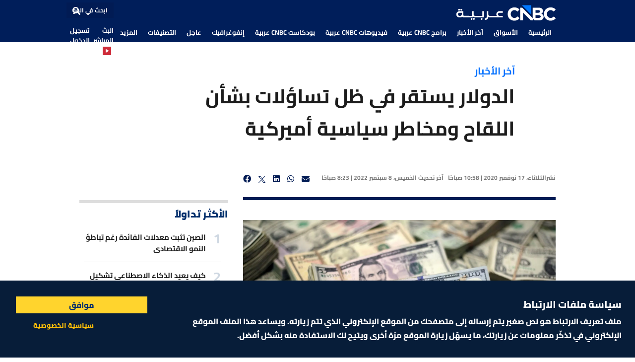

--- FILE ---
content_type: text/html; charset=utf-8
request_url: https://www.cnbcarabia.com/75447/2020/17/11/%D8%A7%D9%84%D8%AF%D9%88%D9%84%D8%A7%D8%B1-%D9%8A%D8%B3%D8%AA%D9%82%D8%B1-%D9%81%D9%8A-%D8%B8%D9%84-%D8%AA%D8%B3%D8%A7%D8%A4%D9%84%D8%A7%D8%AA-%D8%A8%D8%B4%D8%A3%D9%86-%D8%A7%D9%84%D9%84%D9%82%D8%A7%D8%AD-%D9%88%D9%85%D8%AE%D8%A7%D8%B7%D8%B1-%D8%B3%D9%8A%D8%A7%D8%B3%D9%8A%D8%A9-%D8%A3%D9%85%D9%8A%D8%B1%D9%83%D9%8A%D8%A9?rd=true
body_size: 10682
content:
<!DOCTYPE html><html lang="ar"><head><link rel="preload" as="image" imagesrcset="/_next/image?url=%2F_next%2Fstatic%2Fmedia%2FOne%20Line%20Logo-White_200x32.a6a99654.png&amp;w=256&amp;q=75 1x, /_next/image?url=%2F_next%2Fstatic%2Fmedia%2FOne%20Line%20Logo-White_200x32.a6a99654.png&amp;w=640&amp;q=75 2x"/><link rel="preload" as="image" imagesrcset="/_next/image?url=%2F_next%2Fstatic%2Fmedia%2FTwo%20Lines%20Logo-White_80x41.c0e4d675.png&amp;w=96&amp;q=75 1x, /_next/image?url=%2F_next%2Fstatic%2Fmedia%2FTwo%20Lines%20Logo-White_80x41.c0e4d675.png&amp;w=256&amp;q=75 2x"/><meta charSet="utf-8"/><title>الدولار يستقر في ظل تساؤلات بشأن اللقاح ومخاطر سياسية أميركية</title><meta name="viewport" content="width=device-width, initial-scale=1"/><meta content="text/html; charset=UTF-8" http-equiv="content-type"/><meta http-equiv="content-language" content="ar"/><meta name="dailymotion-domain-verification" content="dmnqxo6qgp1arjsfs"/><meta content="ar-ae" http-equiv="Content-Language"/><meta name="theme-color" content="#001e5a"/><meta name="description" content="استقر الدولار مقابل معظم العملات الثلاثاء 17 نوفمبر إذ تسببت عودة القيود في بعض الولايات الأمريكية والمخاوف بشأن انتقال سلس للسلطة للرئيس المنتخب جو بايدن في تبديد أثر تفاؤل بشأن لقاح لفيروس كورونا.  وفي غضون ذلك، ارتفع الجنيه الاسترليني بفضل تقارير لوسائل إعلام ذكرت أن بريطانيا قد تتوصل إلى اتفاق تجاري مع الاتحاد الأوروبي لمرحلة ما بعد الانفصال بحلول أوائل الأسبوع المقبل.  وأصبحت شركة صناعة الأدوية مودرنا ثاني شركة أمريكية للصناعات الدوائية تعلن في أسبوع عن نتائج إيجابية لتجارب على لقاح لكوفيد-19، ما يُعتبر ضروريا للقضاء على الوباء.
وفي الأسبوع الماضي، ساهم إحراز تقدم مشجع في التجارب على لقاح آخر في صعود الدولار مقابل الين الذي يعتبر ملاذا آمنا والفرنك السويسري.  ولكن رد الفعل في سوق العملة تجاه التطورات اللاحقة كان ضعيفا إذ تواجه الولايات المتحدة صعوبات لاحتواء الموجة الثانية من الإصابات، فيما يظل من غير المتوقع توزيع اللقاح قريبا.
كما أن هناك بعض الضبابية التي تكتنف خطط بايدن لمواجهة فيروس كورونا وتحفيز الاقتصاد في حين ترفض إدارة الرئيس دونالد ترامب التعاون مع الفريق الانتقالي لبايدن.  هذا وسجل الدولار 1.1857 مقابل اليورو ويتجه صوب تسجيل انخفاض للجلسة الرابعة على التوالي. وبلغ الاسترليني 1.3213 دولار كما ارتفع إلى 89.71 بنس لليورو. واستقرت العملة الأميركية عند 104.50 ين.
ويتطلع المستثمرون في الدولار إلى نشر بيانات مبيعات التجزئة الأميركية والإنتاج الصناعي في وقت لاحق اليوم لقياس مدى متانة التعافي الاقتصادي.  واستقر مؤشر الدولار مقابل سلة من العملات الرئيسية عند 92.532، قرب أدنى مستوى في أسبوع.  وتمسك الدولار الأسترالي بمكاسب حققها أثناء الليل مقابل نظيره الأمريكي، بينما بلغ الدولار النيوزيلندي أقوى مستوياته في أكثر من عام إذ قلص المستثمرون رهاناتهم على خفض إضافي لأسعار الفائدة.  وبلغ اليوان الصيني في التعاملات الداخلية أعلى مستوى في 28 شهرا عند 6.5623 إذ واصلت بيانات اقتصادية إيجابية دعم العملة الصينية."/><meta itemProp="description" content="استقر الدولار مقابل معظم العملات الثلاثاء 17 نوفمبر إذ تسببت عودة القيود في بعض الولايات الأمريكية والمخاوف بشأن انتقال سلس للسلطة للرئيس المنتخب جو بايدن في تبديد أثر تفاؤل بشأن لقاح لفيروس كورونا.  وفي غضون ذلك، ارتفع الجنيه الاسترليني بفضل تقارير لوسائل إعلام ذكرت أن بريطانيا قد تتوصل إلى اتفاق تجاري مع الاتحاد الأوروبي لمرحلة ما بعد الانفصال بحلول أوائل الأسبوع المقبل.  وأصبحت شركة صناعة الأدوية مودرنا ثاني شركة أمريكية للصناعات الدوائية تعلن في أسبوع عن نتائج إيجابية لتجارب على لقاح لكوفيد-19، ما يُعتبر ضروريا للقضاء على الوباء.
وفي الأسبوع الماضي، ساهم إحراز تقدم مشجع في التجارب على لقاح آخر في صعود الدولار مقابل الين الذي يعتبر ملاذا آمنا والفرنك السويسري.  ولكن رد الفعل في سوق العملة تجاه التطورات اللاحقة كان ضعيفا إذ تواجه الولايات المتحدة صعوبات لاحتواء الموجة الثانية من الإصابات، فيما يظل من غير المتوقع توزيع اللقاح قريبا.
كما أن هناك بعض الضبابية التي تكتنف خطط بايدن لمواجهة فيروس كورونا وتحفيز الاقتصاد في حين ترفض إدارة الرئيس دونالد ترامب التعاون مع الفريق الانتقالي لبايدن.  هذا وسجل الدولار 1.1857 مقابل اليورو ويتجه صوب تسجيل انخفاض للجلسة الرابعة على التوالي. وبلغ الاسترليني 1.3213 دولار كما ارتفع إلى 89.71 بنس لليورو. واستقرت العملة الأميركية عند 104.50 ين.
ويتطلع المستثمرون في الدولار إلى نشر بيانات مبيعات التجزئة الأميركية والإنتاج الصناعي في وقت لاحق اليوم لقياس مدى متانة التعافي الاقتصادي.  واستقر مؤشر الدولار مقابل سلة من العملات الرئيسية عند 92.532، قرب أدنى مستوى في أسبوع.  وتمسك الدولار الأسترالي بمكاسب حققها أثناء الليل مقابل نظيره الأمريكي، بينما بلغ الدولار النيوزيلندي أقوى مستوياته في أكثر من عام إذ قلص المستثمرون رهاناتهم على خفض إضافي لأسعار الفائدة.  وبلغ اليوان الصيني في التعاملات الداخلية أعلى مستوى في 28 شهرا عند 6.5623 إذ واصلت بيانات اقتصادية إيجابية دعم العملة الصينية."/><meta name="keywords" content=",عملات,دولار أمريكي"/><script>(function(w,d,s,l,i){w[l]=w[l]||[];w[l].push({'gtm.start':
                  new Date().getTime(),event:'gtm.js'});var f=d.getElementsByTagName(s)[0],
                  j=d.createElement(s),dl=l!='dataLayer'?'&l='+l:'';j.async=true;j.src=
                  'https://www.googletagmanager.com/gtm.js?id='+i+dl;f.parentNode.insertBefore(j,f);
                  })(window,document,'script','dataLayer','GTM-P4B4DLD5');</script><meta property="fb:app_id" content="1755625814777747"/><meta property="og:url" content="https://www.cnbcarabia.com/75447/2020/17/11/الدولار-يستقر-في-ظل-تساؤلات-بشأن-اللقاح-ومخاطر-سياسية-أميركية"/><meta property="og:image" content="https://cnbc-production-images-bucket.s3.me-south-1.amazonaws.com/content/images/migrated/files/news/group37/75446-dollar_us.jpg"/><meta property="og:site_name" content="CNBC Arabia"/><meta property="og:title" content="الدولار يستقر في ظل تساؤلات بشأن اللقاح ومخاطر سياسية أميركية"/><meta property="og:description" content="استقر الدولار مقابل معظم العملات الثلاثاء 17 نوفمبر إذ تسببت عودة القيود في بعض الولايات الأمريكية والمخاوف بشأن انتقال سلس للسلطة للرئيس المنتخب جو بايدن في تبديد أثر تفاؤل بشأن لقاح لفيروس كورونا.  وفي غضون ذلك، ارتفع الجنيه الاسترليني بفضل تقارير لوسائل إعلام ذكرت أن بريطانيا قد تتوصل إلى اتفاق تجاري مع الاتحاد الأوروبي لمرحلة ما بعد الانفصال بحلول أوائل الأسبوع المقبل.  وأصبحت شركة صناعة الأدوية مودرنا ثاني شركة أمريكية للصناعات الدوائية تعلن في أسبوع عن نتائج إيجابية لتجارب على لقاح لكوفيد-19، ما يُعتبر ضروريا للقضاء على الوباء.
وفي الأسبوع الماضي، ساهم إحراز تقدم مشجع في التجارب على لقاح آخر في صعود الدولار مقابل الين الذي يعتبر ملاذا آمنا والفرنك السويسري.  ولكن رد الفعل في سوق العملة تجاه التطورات اللاحقة كان ضعيفا إذ تواجه الولايات المتحدة صعوبات لاحتواء الموجة الثانية من الإصابات، فيما يظل من غير المتوقع توزيع اللقاح قريبا.
كما أن هناك بعض الضبابية التي تكتنف خطط بايدن لمواجهة فيروس كورونا وتحفيز الاقتصاد في حين ترفض إدارة الرئيس دونالد ترامب التعاون مع الفريق الانتقالي لبايدن.  هذا وسجل الدولار 1.1857 مقابل اليورو ويتجه صوب تسجيل انخفاض للجلسة الرابعة على التوالي. وبلغ الاسترليني 1.3213 دولار كما ارتفع إلى 89.71 بنس لليورو. واستقرت العملة الأميركية عند 104.50 ين.
ويتطلع المستثمرون في الدولار إلى نشر بيانات مبيعات التجزئة الأميركية والإنتاج الصناعي في وقت لاحق اليوم لقياس مدى متانة التعافي الاقتصادي.  واستقر مؤشر الدولار مقابل سلة من العملات الرئيسية عند 92.532، قرب أدنى مستوى في أسبوع.  وتمسك الدولار الأسترالي بمكاسب حققها أثناء الليل مقابل نظيره الأمريكي، بينما بلغ الدولار النيوزيلندي أقوى مستوياته في أكثر من عام إذ قلص المستثمرون رهاناتهم على خفض إضافي لأسعار الفائدة.  وبلغ اليوان الصيني في التعاملات الداخلية أعلى مستوى في 28 شهرا عند 6.5623 إذ واصلت بيانات اقتصادية إيجابية دعم العملة الصينية."/><meta property="og:content" content="website"/><meta property="og:image:width" content="975"/><meta property="og:image:height" content="557"/><meta property="og:video" content="&#x27;https://dai.ly/&#x27;undefined"/><meta name="twitter:card" content="summary_large_image"/><meta name="twitter:site" content="@CNBCArabia"/><meta name="twitter:title" content="الدولار يستقر في ظل تساؤلات بشأن اللقاح ومخاطر سياسية أميركية"/><meta name="twitter:description" content="استقر الدولار مقابل معظم العملات الثلاثاء 17 نوفمبر إذ تسببت عودة القيود في بعض الولايات الأمريكية والمخاوف بشأن انتقال سلس للسلطة للرئيس المنتخب جو بايدن في تبديد أثر تفاؤل بشأن لقاح لفيروس كورونا.  وفي غضون ذلك، ارتفع الجنيه الاسترليني بفضل تقارير لوسائل إعلام ذكرت أن بريطانيا قد تتوصل إلى اتفاق تجاري مع الاتحاد الأوروبي لمرحلة ما بعد الانفصال بحلول أوائل الأسبوع المقبل.  وأصبحت شركة صناعة الأدوية مودرنا ثاني شركة أمريكية للصناعات الدوائية تعلن في أسبوع عن نتائج إيجابية لتجارب على لقاح لكوفيد-19، ما يُعتبر ضروريا للقضاء على الوباء.
وفي الأسبوع الماضي، ساهم إحراز تقدم مشجع في التجارب على لقاح آخر في صعود الدولار مقابل الين الذي يعتبر ملاذا آمنا والفرنك السويسري.  ولكن رد الفعل في سوق العملة تجاه التطورات اللاحقة كان ضعيفا إذ تواجه الولايات المتحدة صعوبات لاحتواء الموجة الثانية من الإصابات، فيما يظل من غير المتوقع توزيع اللقاح قريبا.
كما أن هناك بعض الضبابية التي تكتنف خطط بايدن لمواجهة فيروس كورونا وتحفيز الاقتصاد في حين ترفض إدارة الرئيس دونالد ترامب التعاون مع الفريق الانتقالي لبايدن.  هذا وسجل الدولار 1.1857 مقابل اليورو ويتجه صوب تسجيل انخفاض للجلسة الرابعة على التوالي. وبلغ الاسترليني 1.3213 دولار كما ارتفع إلى 89.71 بنس لليورو. واستقرت العملة الأميركية عند 104.50 ين.
ويتطلع المستثمرون في الدولار إلى نشر بيانات مبيعات التجزئة الأميركية والإنتاج الصناعي في وقت لاحق اليوم لقياس مدى متانة التعافي الاقتصادي.  واستقر مؤشر الدولار مقابل سلة من العملات الرئيسية عند 92.532، قرب أدنى مستوى في أسبوع.  وتمسك الدولار الأسترالي بمكاسب حققها أثناء الليل مقابل نظيره الأمريكي، بينما بلغ الدولار النيوزيلندي أقوى مستوياته في أكثر من عام إذ قلص المستثمرون رهاناتهم على خفض إضافي لأسعار الفائدة.  وبلغ اليوان الصيني في التعاملات الداخلية أعلى مستوى في 28 شهرا عند 6.5623 إذ واصلت بيانات اقتصادية إيجابية دعم العملة الصينية."/><meta name="twitter:image:src" content="https://cnbc-production-images-bucket.s3.me-south-1.amazonaws.com/content/images/migrated/files/news/group37/75446-dollar_us.jpg"/><link rel="canonical" href="https://www.cnbcarabia.com/75447/2020/17/11/الدولار-يستقر-في-ظل-تساؤلات-بشأن-اللقاح-ومخاطر-سياسية-أميركية"/><meta name="robots" content="follow, index, max-snippet:-1, max-video-preview:-1, max-image-preview:large"/><link id="adster-sdk-init-link" rel="preload" href="https://storage.googleapis.com/public-assets-websdk/cnbcarabia.com.min.js" as="script"/><script id="adster-sdk-init">
        document.addEventListener('DOMContentLoaded', function() {
          const sdk = new window.AdsterSDK();
          sdk.init();
        }); 
      </script><script id="adster-sdk-init-src" src="https://storage.googleapis.com/public-assets-websdk/cnbcarabia.com.min.js"></script><meta name="next-head-count" content="34"/><link rel="icon" type="image/x-icon" href="/favicon_v2.ico"/><link rel="preconnect" href="https://fonts.googleapis.com"/><link rel="preconnect" href="https://fonts.gstatic.com" crossorigin="anonymous"/><script async="" strategy="afterInteractive" src="https://securepubads.g.doubleclick.net/tag/js/gpt.js"></script><script>var googletag = googletag || {};
              googletag.cmd = googletag.cmd || [];</script><meta content="ar-ae" http-equiv="Content-Language"/><link rel="preload" href="/_next/static/css/25a6dfe9524640c6.css" as="style"/><link rel="stylesheet" href="/_next/static/css/25a6dfe9524640c6.css" data-n-g=""/><link rel="preload" href="/_next/static/css/4fe7db6ffddf3fe1.css" as="style"/><link rel="stylesheet" href="/_next/static/css/4fe7db6ffddf3fe1.css" data-n-p=""/><link rel="preload" href="/_next/static/css/370eecb62cead4df.css" as="style"/><link rel="stylesheet" href="/_next/static/css/370eecb62cead4df.css" data-n-p=""/><noscript data-n-css=""></noscript><script defer="" nomodule="" src="/_next/static/chunks/polyfills-c67a75d1b6f99dc8.js"></script><script src="/_next/static/chunks/webpack-a8ffd35b340b9226.js" defer=""></script><script src="/_next/static/chunks/framework-e83b5bd6f54b1351.js" defer=""></script><script src="/_next/static/chunks/main-9b1656492432c73d.js" defer=""></script><script src="/_next/static/chunks/pages/_app-9b6409811fe007b7.js" defer=""></script><script src="/_next/static/chunks/413057b3-c245d15cd4d282b3.js" defer=""></script><script src="/_next/static/chunks/6453-2ae141b074683091.js" defer=""></script><script src="/_next/static/chunks/7506-0dbfcd948a4c2e1c.js" defer=""></script><script src="/_next/static/chunks/5521-10916f9db19fea86.js" defer=""></script><script src="/_next/static/chunks/1967-b316980536e5409a.js" defer=""></script><script src="/_next/static/chunks/8879-070e77093e64a9ae.js" defer=""></script><script src="/_next/static/chunks/6371-8bb0fa306fe9fc49.js" defer=""></script><script src="/_next/static/chunks/463-0a5bef327c989d87.js" defer=""></script><script src="/_next/static/chunks/2000-6215d4ea2295d31f.js" defer=""></script><script src="/_next/static/chunks/8927-c64eeb670f42f57a.js" defer=""></script><script src="/_next/static/chunks/8268-9dd7b1dbb6f4c13b.js" defer=""></script><script src="/_next/static/chunks/7524-54fafed560e006f2.js" defer=""></script><script src="/_next/static/chunks/1342-581b5e92e8a4e35f.js" defer=""></script><script src="/_next/static/chunks/2086-ee7f4868a7a4eaa6.js" defer=""></script><script src="/_next/static/chunks/6896-f108147ff91703c0.js" defer=""></script><script src="/_next/static/chunks/pages/%5Bid%5D/%5Byear%5D/%5Bmonth%5D/%5Bday%5D/%5Bslug%5D-4be06394109a87b7.js" defer=""></script><script src="/_next/static/DBFZLYV2OHsMBG89pg3dr/_buildManifest.js" defer=""></script><script src="/_next/static/DBFZLYV2OHsMBG89pg3dr/_ssgManifest.js" defer=""></script></head><body><div id="__next" data-reactroot=""><header id="header" class="default fixed-top"><div class="top-bar"><div id="alertBar"></div><div id="breakingNewsBar"></div></div><div class="headermenu"><div class="container"><div class="header-box"><div class="logo-header"><div class="cnbc-logo"><span class="larglogo-wrapper"><span style="box-sizing:border-box;display:inline-block;overflow:hidden;width:initial;height:initial;background:none;opacity:1;border:0;margin:0;padding:0;position:relative;max-width:100%"><span style="box-sizing:border-box;display:block;width:initial;height:initial;background:none;opacity:1;border:0;margin:0;padding:0;max-width:100%"><img style="display:block;max-width:100%;width:initial;height:initial;background:none;opacity:1;border:0;margin:0;padding:0" alt="" aria-hidden="true" src="data:image/svg+xml,%3csvg%20xmlns=%27http://www.w3.org/2000/svg%27%20version=%271.1%27%20width=%27200%27%20height=%2732%27/%3e"/></span><img role="button" title="CNBC Arabia" alt="CNBC Arabia Logo" srcSet="/_next/image?url=%2F_next%2Fstatic%2Fmedia%2FOne%20Line%20Logo-White_200x32.a6a99654.png&amp;w=256&amp;q=75 1x, /_next/image?url=%2F_next%2Fstatic%2Fmedia%2FOne%20Line%20Logo-White_200x32.a6a99654.png&amp;w=640&amp;q=75 2x" src="/_next/image?url=%2F_next%2Fstatic%2Fmedia%2FOne%20Line%20Logo-White_200x32.a6a99654.png&amp;w=640&amp;q=75" decoding="async" data-nimg="intrinsic" class="larglogo" style="position:absolute;top:0;left:0;bottom:0;right:0;box-sizing:border-box;padding:0;border:none;margin:auto;display:block;width:0;height:0;min-width:100%;max-width:100%;min-height:100%;max-height:100%;background-size:cover;background-position:0% 0%;filter:blur(20px);background-image:url(&quot;/_next/static/media/One Line Logo-White_200x32.a6a99654.png&quot;)"/><noscript><img role="button" title="CNBC Arabia" alt="CNBC Arabia Logo" srcSet="/_next/image?url=%2F_next%2Fstatic%2Fmedia%2FOne%20Line%20Logo-White_200x32.a6a99654.png&amp;w=256&amp;q=75 1x, /_next/image?url=%2F_next%2Fstatic%2Fmedia%2FOne%20Line%20Logo-White_200x32.a6a99654.png&amp;w=640&amp;q=75 2x" src="/_next/image?url=%2F_next%2Fstatic%2Fmedia%2FOne%20Line%20Logo-White_200x32.a6a99654.png&amp;w=640&amp;q=75" decoding="async" data-nimg="intrinsic" style="position:absolute;top:0;left:0;bottom:0;right:0;box-sizing:border-box;padding:0;border:none;margin:auto;display:block;width:0;height:0;min-width:100%;max-width:100%;min-height:100%;max-height:100%" class="larglogo"/></noscript></span></span><span class="smallLogo-wrapper"><span style="box-sizing:border-box;display:inline-block;overflow:hidden;width:initial;height:initial;background:none;opacity:1;border:0;margin:0;padding:0;position:relative;max-width:100%"><span style="box-sizing:border-box;display:block;width:initial;height:initial;background:none;opacity:1;border:0;margin:0;padding:0;max-width:100%"><img style="display:block;max-width:100%;width:initial;height:initial;background:none;opacity:1;border:0;margin:0;padding:0" alt="" aria-hidden="true" src="data:image/svg+xml,%3csvg%20xmlns=%27http://www.w3.org/2000/svg%27%20version=%271.1%27%20width=%2780%27%20height=%2741%27/%3e"/></span><img role="button" title="CNBC Arabia" alt="CNBC Arabia Small Logo" srcSet="/_next/image?url=%2F_next%2Fstatic%2Fmedia%2FTwo%20Lines%20Logo-White_80x41.c0e4d675.png&amp;w=96&amp;q=75 1x, /_next/image?url=%2F_next%2Fstatic%2Fmedia%2FTwo%20Lines%20Logo-White_80x41.c0e4d675.png&amp;w=256&amp;q=75 2x" src="/_next/image?url=%2F_next%2Fstatic%2Fmedia%2FTwo%20Lines%20Logo-White_80x41.c0e4d675.png&amp;w=256&amp;q=75" decoding="async" data-nimg="intrinsic" class="smallLogo" style="position:absolute;top:0;left:0;bottom:0;right:0;box-sizing:border-box;padding:0;border:none;margin:auto;display:block;width:0;height:0;min-width:100%;max-width:100%;min-height:100%;max-height:100%;background-size:cover;background-position:0% 0%;filter:blur(20px);background-image:url(&quot;/_next/static/media/Two Lines Logo-White_80x41.c0e4d675.png&quot;)"/><noscript><img role="button" title="CNBC Arabia" alt="CNBC Arabia Small Logo" srcSet="/_next/image?url=%2F_next%2Fstatic%2Fmedia%2FTwo%20Lines%20Logo-White_80x41.c0e4d675.png&amp;w=96&amp;q=75 1x, /_next/image?url=%2F_next%2Fstatic%2Fmedia%2FTwo%20Lines%20Logo-White_80x41.c0e4d675.png&amp;w=256&amp;q=75 2x" src="/_next/image?url=%2F_next%2Fstatic%2Fmedia%2FTwo%20Lines%20Logo-White_80x41.c0e4d675.png&amp;w=256&amp;q=75" decoding="async" data-nimg="intrinsic" style="position:absolute;top:0;left:0;bottom:0;right:0;box-sizing:border-box;padding:0;border:none;margin:auto;display:block;width:0;height:0;min-width:100%;max-width:100%;min-height:100%;max-height:100%" class="smallLogo"/></noscript></span></span></div><div class="header-nav"><nav class="navbar navbar-expand-lg"><button class="navbar-toggler px-0" type="button" data-bs-toggle="collapse" data-bs-target="#navbarNavDropdown"><span class="fa fa-bars text-white"></span></button><div class="collapse navbar-collapse" id="navbarNavDropdown"><ul class="navbar-nav"><li class="nav-item"><a class="nav-link" aria-current="page" href="/">الرئيسية</a><div class="nav-menu-navUnderline"></div></li><li class="nav-item"><a class="nav-link" href="/markets">الأسواق</a><div class="nav-menu-navUnderline"></div></li><li class="nav-item"><a class="nav-link" aria-current="page" href="/news">آخر الأخبار</a><div class="nav-menu-navUnderline"></div></li><li class="nav-item dropdown"><a class="nav-link dropdown-toggle" role="button" aria-expanded="false" href="/programs">برامج CNBC عربية</a><div class="nav-menu-navUnderline"></div><ul class="dropdown-menu" aria-labelledby="morePrograms">0</ul></li><li class="nav-item"><a class="nav-link" aria-current="page" href="/videos">فيديوهات CNBC عربية</a><div class="nav-menu-navUnderline"></div></li><li class="nav-item dropdown"><a class="nav-link dropdown-toggle" role="button" aria-expanded="false" href="/podcast">بودكاست CNBC عربية</a><div class="nav-menu-navUnderline"></div><ul class="dropdown-menu" aria-labelledby="morePrograms">0</ul></li><li class="nav-item"><a class="nav-link" aria-current="page" href="/infographics">إنفوغرافيك</a><div class="nav-menu-navUnderline"></div></li><li class="nav-item"><a class="nav-link" aria-current="page" href="/breaking">عاجل</a><div class="nav-menu-navUnderline"></div></li><li class="nav-item dropdown"><a class="nav-link dropdown-toggle " href="#" id="moreCategories" role="button" data-bs-toggle="dropdown" aria-expanded="false">التصنيفات</a><div class="nav-menu-navUnderline"></div><ul class="dropdown-menu" aria-labelledby="moreCategories"></ul></li></ul></div></nav></div></div><div class="search-header"><div class="search-box desktop_only"><input type="text" class="form-control" value="" placeholder="ابحث في الموقع"/><span class="input-group-text"><i class="fa fa-search"></i></span></div><div class="header-search-nav"><ul><li><a href="/tv">البث المباشر<!-- --> <span class="youtube-icon"><i class="fa fa-play"></i></span></a></li><li class="sticky_none"><a data-bs-toggle="modal" data-bs-target="#loginModal">تسجيل الدخول</a></li><input type="hidden" data-bs-dismiss="modal" data-bs-toggle="modal" data-bs-target="#loginModal"/><input type="hidden" data-bs-dismiss="modal" data-bs-toggle="modal" data-bs-target="#registrationModal"/></ul></div></div></div></div></div></header><div class="mobileHeader"><ul><li class=""><a><span class="menuIcon"><img class="img-fluid" width="14" height="20" alt="market" src="/_next/static/media/market.af0108ef.svg"/></span>القائمة</a></li><li><a><span class="menuIcon"><img class="img-fluid" width="14" height="20" alt="direct" src="/_next/static/media/direct.7f7281b3.svg"/></span>الأسواق</a></li><li><a><span class="menuIcon"><img class="img-fluid" width="14" height="20" alt="tooglebar" src="/_next/static/media/togglebar.8cf1993a.svg"/></span>البث المباشر</a></li><li class="logowhite"><a title="CNBC Arabia" href="/"><img class="img-fluid" alt="smallLogo" src="/_next/static/media/Two Lines Logo-White_80x41.c0e4d675.png"/></a></li></ul></div><div id="content-123" class="mt_90"></div><div class="Toastify"></div><div><script async src="https://www.googletagmanager.com/gtag/js?id=G-5QHKN6F8CN"></script>
<script>
  window.dataLayer = window.dataLayer || [];
  function gtag(){dataLayer.push(arguments);}
  gtag('js', new Date());

  gtag('config', 'G-5QHKN6F8CN');
</script></div><div class="newsAarticaldetailwrap mt-3"><div class="container"><div class="row justify-content-center mt-3"><div class="col-xl-9"><div class="pageSimpleTitle"><h6 class="text-secondary"><a href="/category/5/%D8%A2%D8%AE%D8%B1%20%D8%A7%D9%84%D8%A3%D8%AE%D8%A8%D8%A7%D8%B1">آخر الأخبار</a></h6></div><div class="pageSimpleTitle mb-5"><div class="newsdetail_title"><h1 class="fw-bold">الدولار يستقر في ظل تساؤلات بشأن اللقاح ومخاطر سياسية أميركية<!-- --> </h1></div></div></div><div class="col-xl-1"></div></div><div class="newsDetial_w"><div class="SocialHeaderMobile"><div class="row "><div class="col-9"><div class="newsSocial"><ul><li><button aria-label="email" style="background-color:transparent;border:none;padding:0;font:inherit;color:inherit;cursor:pointer;outline:none"><a><i class="fa fa-envelope"></i></a></button></li><li><button aria-label="whatsapp" style="background-color:transparent;border:none;padding:0;font:inherit;color:inherit;cursor:pointer;outline:none"><a><i class="fab fa-whatsapp"></i></a></button></li><li><button aria-label="linkedin" style="background-color:transparent;border:none;padding:0;font:inherit;color:inherit;cursor:pointer;outline:none"><a><i class="fab fa-linkedin"></i></a></button></li><li><button aria-label="twitter" style="background-color:transparent;border:none;padding:0;font:inherit;color:inherit;cursor:pointer;outline:none"><a><img class="xlogo" role="button" title="CNBC Arabia" alt="logo" src="/_next/static/media/Twitter X.4866ceda.svg"/></a></button></li><li><button aria-label="facebook" style="background-color:transparent;border:none;padding:0;font:inherit;color:inherit;cursor:pointer;outline:none"><a><i class="fab fa-facebook"></i></a></button></li></ul></div></div><div class="col-3"><div class="logo"><img class="img-fluid" alt="logoinnewslaylout" src="/_next/static/media/CNBC-Inactive-29x16.a27bdc4a.svg"/></div></div></div></div><div class="PageBuilder-pageRow justify-content-center w_sm_100"><div class="PageBuilder-col-9"><div class="NewsInfobox"><div class="infoItem">نشر</div><div class="infoItem">آخر تحديث </div><div class="newsSocial mt_sm_20"><ul><li><button aria-label="email" style="background-color:transparent;border:none;padding:0;font:inherit;color:inherit;cursor:pointer;outline:none"><a><i class="fa fa-envelope"></i></a></button></li><li><button aria-label="whatsapp" style="background-color:transparent;border:none;padding:0;font:inherit;color:inherit;cursor:pointer;outline:none"><a><i class="fab fa-whatsapp"></i></a></button></li><li><button aria-label="linkedin" style="background-color:transparent;border:none;padding:0;font:inherit;color:inherit;cursor:pointer;outline:none"><a><i class="fab fa-linkedin"></i></a></button></li><li><button aria-label="twitter" style="background-color:transparent;border:none;padding:0;font:inherit;color:inherit;cursor:pointer;outline:none"><a><img class="xlogo" role="button" title="CNBC Arabia" alt="logo" src="/_next/static/media/Twitter X.4866ceda.svg"/></a></button></li><li><button aria-label="facebook" style="background-color:transparent;border:none;padding:0;font:inherit;color:inherit;cursor:pointer;outline:none"><a><i class="fab fa-facebook"></i></a></button></li></ul></div></div></div><div class="PageBuilder-sidebar"></div></div><div class="PageBuilder-pageRow justify-content-center news_artical_detail"><div class="PageBuilder-col-9"><div class="Simplecategories related_stock in_details mt-4 mb-3"><div class="d-lg-flex"><ul></ul></div></div><div class="mb-3 newsDetailimg"></div><h6 class="newsDetailtext"></h6><hr/><span class="ReaderSpan"><div class="playClass"><div class="playText">استمع للمقال</div><div class="playImage" title="استمع للمقال" role="button" tabindex="0"><span style="box-sizing:border-box;display:inline-block;overflow:hidden;width:initial;height:initial;background:none;opacity:1;border:0;margin:0;padding:0;position:relative;max-width:100%"><span style="box-sizing:border-box;display:block;width:initial;height:initial;background:none;opacity:1;border:0;margin:0;padding:0;max-width:100%"><img style="display:block;max-width:100%;width:initial;height:initial;background:none;opacity:1;border:0;margin:0;padding:0" alt="" aria-hidden="true" src="data:image/svg+xml,%3csvg%20xmlns=%27http://www.w3.org/2000/svg%27%20version=%271.1%27%20width=%2732%27%20height=%2732%27/%3e"/></span><img alt="Play" src="[data-uri]" decoding="async" data-nimg="intrinsic" style="position:absolute;top:0;left:0;bottom:0;right:0;box-sizing:border-box;padding:0;border:none;margin:auto;display:block;width:0;height:0;min-width:100%;max-width:100%;min-height:100%;max-height:100%"/><noscript><img alt="Play" srcSet="/_next/image?url=%2F_next%2Fstatic%2Fmedia%2Fcarbon_play-filled.d63195ae.png&amp;w=32&amp;q=75 1x, /_next/image?url=%2F_next%2Fstatic%2Fmedia%2Fcarbon_play-filled.d63195ae.png&amp;w=64&amp;q=75 2x" src="/_next/image?url=%2F_next%2Fstatic%2Fmedia%2Fcarbon_play-filled.d63195ae.png&amp;w=64&amp;q=75" decoding="async" data-nimg="intrinsic" style="position:absolute;top:0;left:0;bottom:0;right:0;box-sizing:border-box;padding:0;border:none;margin:auto;display:block;width:0;height:0;min-width:100%;max-width:100%;min-height:100%;max-height:100%" loading="lazy"/></noscript></span></div></div> </span><div class="paragraphs"><p>استقر الدولار مقابل معظم العملات الثلاثاء 17 نوفمبر إذ تسببت عودة القيود في بعض الولايات الأمريكية والمخاوف بشأن انتقال سلس للسلطة للرئيس المنتخب جو بايدن في تبديد أثر تفاؤل بشأن لقاح لفيروس كورونا. <br /> <br />وفي غضون ذلك، ارتفع الجنيه الاسترليني بفضل تقارير لوسائل إعلام ذكرت أن بريطانيا قد تتوصل إلى اتفاق تجاري مع الاتحاد الأوروبي لمرحلة ما بعد الانفصال بحلول أوائل الأسبوع المقبل. <br /> <br />وأصبحت شركة صناعة الأدوية مودرنا ثاني شركة أمريكية للصناعات الدوائية تعلن في أسبوع عن نتائج إيجابية لتجارب على لقاح لكوفيد-19، ما يُعتبر ضروريا للقضاء على الوباء.</p>
<p>وفي الأسبوع الماضي، ساهم إحراز تقدم مشجع في التجارب على لقاح آخر في صعود الدولار مقابل الين الذي يعتبر ملاذا آمنا والفرنك السويسري. <br /> <br />ولكن رد الفعل في سوق العملة تجاه التطورات اللاحقة كان ضعيفا إذ تواجه الولايات المتحدة صعوبات لاحتواء الموجة الثانية من الإصابات، فيما يظل من غير المتوقع توزيع اللقاح قريبا.</p>
<p>كما أن هناك بعض الضبابية التي تكتنف خطط بايدن لمواجهة فيروس كورونا وتحفيز الاقتصاد في حين ترفض إدارة الرئيس دونالد ترامب التعاون مع الفريق الانتقالي لبايدن. <br /> <br />هذا وسجل الدولار 1.1857 مقابل اليورو ويتجه صوب تسجيل انخفاض للجلسة الرابعة على التوالي. وبلغ الاسترليني 1.3213 دولار كما ارتفع إلى 89.71 بنس لليورو. واستقرت العملة الأميركية عند 104.50 ين.</p>
<p>ويتطلع المستثمرون في الدولار إلى نشر بيانات مبيعات التجزئة الأميركية والإنتاج الصناعي في وقت لاحق اليوم لقياس مدى متانة التعافي الاقتصادي. <br /> <br />واستقر مؤشر الدولار مقابل سلة من العملات الرئيسية عند 92.532، قرب أدنى مستوى في أسبوع. <br /> <br />وتمسك الدولار الأسترالي بمكاسب حققها أثناء الليل مقابل نظيره الأمريكي، بينما بلغ الدولار النيوزيلندي أقوى مستوياته في أكثر من عام إذ قلص المستثمرون رهاناتهم على خفض إضافي لأسعار الفائدة. <br /> <br />وبلغ اليوان الصيني في التعاملات الداخلية أعلى مستوى في 28 شهرا عند 6.5623 إذ واصلت بيانات اقتصادية إيجابية دعم العملة الصينية.</p></div><p>تابعونا على منصات التواصل الاجتماعي</p><div class="socialLinks"><ul></ul><ul class="secSocialLine"></ul></div><div class="mt-4"><div class="page-categories"></div></div></div><div class="PageBuilder-sidebar hide_div_mobile"><span><div class="sidelist_sidebar__Nuc9n"><div class="sidelist_listBody__JvDkW"><div class="sideSimpleListWrap mostPopular"><div class="sidelist_themeTitle__1gobu"><h4> <!-- -->الأكثر تداولاً<!-- --> </h4></div><ul class="sidelist_sidenumberList__d8ptP"></ul></div></div></div></span><div class="sticky-banner hide_div_mobile"></div></div></div></div><div class="sticky-banner hide_div_web"></div><div class="mb-3"><div class="newsSliderText newsSlider2Text video_newsSlider_wrap"><div class="d-none"><div class="row"><div class="col-sm-6"><div class="float-end"><div class="yellowTitle"><h3>أخبار ذات صلة</h3></div></div></div><div class="col-sm-6"><div class="sliderArrows text-start"><button class="slider-arrow arrow-prev">Previous</button><button class="slider-arrow arrow-next">Next</button></div></div></div></div></div></div><div class="hide_div_mobile"><div class="newsSliderText newsSlider2Text video_newsSlider_wrap"><div class="heading_border mt-5"><div class="row"><div class="col-sm-6"><div class="float-end"><div class="yellowTitle"><h3>الأكثر قراءة</h3></div></div></div><div class="col-sm-6"><div class="sliderArrows text-start"><button class="slider-arrow arrow-prev">Previous</button><button class="slider-arrow arrow-next">Next</button></div></div></div></div><div class="swiper mySwiper" dir="rtl"><div class="swiper-wrapper"></div></div></div></div><div class="container"></div><div class="mb-5 hide_div_web"><div class="horizontalNumberList"><div class="primaryTitle"><h3>الأكثر تداولاً</h3></div><div class="hNumberList"><ol></ol></div></div></div><div class="PageBuilder-sidebar hide_div_web"><div class="newsSlider scrollbarWrap mostredSlider"><div class="TileBar scrollbarHeader"><div class="float-start"><div class="sliderArrows text-start"><button class="slider-arrow arrow-prev">Previous</button><button class="slider-arrow arrow-next">Next</button></div></div><div class="float-end"><div class="TitleBar"><div class="text-end"><h2>الأكثر قراءة</h2></div></div></div><div class="clearfix"></div></div><div class="swiper mySwiper" dir="rtl"><div class="swiper-wrapper"></div></div></div></div></div></div><div class="footer_footer__eH5m2"><div class="container"><div class="footer_footerTop__ojwnt"><div class="footer_footerSocial__jAxyW"><ul></ul><ul class="secSocialLine"></ul></div><div class="footer_footerLogo__xJgu5"><a href="/"><span style="box-sizing:border-box;display:inline-block;overflow:hidden;width:initial;height:initial;background:none;opacity:1;border:0;margin:0;padding:0;position:relative;max-width:100%"><span style="box-sizing:border-box;display:block;width:initial;height:initial;background:none;opacity:1;border:0;margin:0;padding:0;max-width:100%"><img style="display:block;max-width:100%;width:initial;height:initial;background:none;opacity:1;border:0;margin:0;padding:0" alt="" aria-hidden="true" src="data:image/svg+xml,%3csvg%20xmlns=%27http://www.w3.org/2000/svg%27%20version=%271.1%27%20width=%27185%27%20height=%2730%27/%3e"/></span><img alt="footerLogo" src="[data-uri]" decoding="async" data-nimg="intrinsic" style="position:absolute;top:0;left:0;bottom:0;right:0;box-sizing:border-box;padding:0;border:none;margin:auto;display:block;width:0;height:0;min-width:100%;max-width:100%;min-height:100%;max-height:100%"/><noscript><img alt="footerLogo" srcSet="/_next/image?url=%2F_next%2Fstatic%2Fmedia%2FOne%20Line%20Logo-White_185x30.f14a4df1.png&amp;w=256&amp;q=75 1x, /_next/image?url=%2F_next%2Fstatic%2Fmedia%2FOne%20Line%20Logo-White_185x30.f14a4df1.png&amp;w=384&amp;q=75 2x" src="/_next/image?url=%2F_next%2Fstatic%2Fmedia%2FOne%20Line%20Logo-White_185x30.f14a4df1.png&amp;w=384&amp;q=75" decoding="async" data-nimg="intrinsic" style="position:absolute;top:0;left:0;bottom:0;right:0;box-sizing:border-box;padding:0;border:none;margin:auto;display:block;width:0;height:0;min-width:100%;max-width:100%;min-height:100%;max-height:100%" loading="lazy"/></noscript></span></a></div><div class="footer_clearfix__ZQc6v"></div><div class=" appstoricons"><a href="https://apps.apple.com/us/app/cnbc-arabia/id489725176"><img loading="lazy" alt="footerAppStore" src="/_next/static/media/appstore.59a55733.svg" width="100" height="40"/></a><a href="https://play.google.com/store/apps/details?id=com.cnbcarabia"><img loading="lazy" alt="footerGooglePlay" src="/_next/static/media/google-play.ece9ea25.svg" width="100" height="40"/></a></div></div><div class="row w_90"><div class="col-12 text-center d-sm-none"><div class="footer_footerSocial__jAxyW"><ul></ul><ul class="secSocialLine"></ul></div></div><div class="col-xl-3 col-lg-6 col-sm-6 order-xl-1 mt-lg-5 mt-xl-0 "><h4>اشترك في نشرتنا الإلكترونية</h4><form><div class="footer_searchBox__7cQUP"><input type="email" id="email" name="email" class="form-control" placeholder="البريد الإلكتروني" value="" required=""/></div><button class="btn btn-primary fs12_bold min_w111_h31">اشترك</button></form></div><div class="col-xl-2 col-lg-4 col-sm-4 pb-5 pb-sm-0 order-xl-0 me-auto ms-0 offset-1 mt-lg-5 mt-xl-0"></div></div><div class="footer_footerBottom__yUmY5"><div class="row"><div class="col-md-6"><p class="text-uppercase">© <!-- -->2026<!-- --> CNBCARABIA.COM. ALL RIGHTS RESERVED</p></div><div class="col-md-6 text-end text-md-start"><p>MARKET TECHNOLOGY POWERED BY ZAGTRADER</p></div></div></div></div></div><div class="modal fade signinmodal" id="loginModal" tabindex="-1" aria-labelledby="accountModalLabel" aria-hidden="true"><div class="modal-dialog modal-dialog-centered modal-dialog-scrollable"><div class="modal-content"><div class="modal-header"><button type="button" class="btn-close" data-bs-dismiss="modal" aria-label="Close"></button></div><div class="modal-body"><form><div class="p-2"><div class="row mb-4 flex-row-reverse"><div class="col-sm-3 text-sm-start text-center mb-3 mb-sm-0"><img class="img-fluid LoginModalLogo ModalLogo" alt="logoinLogin" loading="lazy" src="/_next/static/media/Two Lines Logo-Blue_75x39.63be8885.png"/></div><div class="col-sm-9 text-muted"><h2 class="text-primary text-bold">تسجيل الدخول</h2><h6>هل أنت جديد في CNBC Arabia؟ <a class="text-bold" data-bs-toggle="modal" data-bs-target="#registrationModal">إنشاء حساب</a></h6></div></div><div class="form-floating mb-3"><input type="email" id="email" name="email" class="form-control" placeholder="البريد الإلكتروني" value="" required=""/><label for="floatingInput">البريد الإلكتروني</label></div><div class="form-floating mb-3 iconFiled"><input type="password" id="password" name="password" class="form-control" placeholder="كلمه السر" value="" required=""/><label for="floatingPassword">كلمه السر</label><span class="showIcon"><i title="Show Password" class="fa fa-eye"></i></span></div><div class="row mb-4"><div class="col-7"><div class="form-check"><label class="form-check-label" for="flexCheckDefault">ابق متصلاً</label><input type="checkbox" class="float-end form-check-input ms-2" id="flexCheckDefault"/></div></div><div class="col-5 text-start"><a data-bs-toggle="modal" data-bs-target="#forgotPasswordModal"> هل نسيت كلمة السر <span>؟</span></a></div></div><div class="text-center"><button class="btn btn-primary mb-3 btn-sm-wide">تسجيل الدخول</button><a><h6 class="text-muted mb-0">سياسة الخصوصية</h6></a></div></div></form></div></div></div></div><div class="modal fade signinmodal" id="registrationModal" tabindex="-1" aria-labelledby="accountModalLabel" aria-hidden="true"><div class="modal-dialog modal-dialog-centered modal-dialog-scrollable"><div class="modal-content"><div class="modal-header"><button type="button" class="btn-close" data-bs-dismiss="modal" aria-label="Close"></button></div><div class="modal-body"><form><div class="p-2"><div class="row mb-4 flex-row-reverse"><div class="col-sm-3 text-sm-start text-center mb-3 mb-sm-0"><img class="img-fluid RegistrationLogo ModalLogo" alt="loginRegistration" src="/_next/static/media/Two Lines Logo-Blue_75x39.63be8885.png" loading="lazy"/></div><div class="col-sm-9 text-muted"><h2 class="text-primary">إنشاء حساب</h2><h6>هل لديك حساب؟ <a class="text-bold" data-bs-toggle="modal" data-bs-target="#loginModal">تسجيل الدخول</a></h6></div></div><div class="form-floating mb-3"><input type="text" class="form-control" name="username" id="username" placeholder="اسم" value="" pattern="[\u0600-\u065F\u066A-\u06EF\u06FA-\u06FFa-zA-Z]+[\u0600-\u065F\u066A-\u06EF\u06FA-\u06FFa-zA-Z ]+[\u0600-\u065F\u066A-\u06EF\u06FA-\u06FFa-zA-Z-_]*" required=""/><label for="floatingInput">الاسم</label></div><div class="form-floating mb-3"><input type="email" class="form-control" name="email" id="email" placeholder="البريد الإلكتروني" value="" required=""/><label for="floatingInput">البريد الإلكتروني</label></div><div class="form-floating mb-3 iconFiled"><input type="password" class="form-control" name="password" id="password" placeholder="Password" value="" required=""/><label for="floatingPassword">كلمه السر</label><span class="showIcon"><i title="Show Password" class="fa fa-eye"></i></span></div><div class="mb-4"><div class="form-check d-flex"><input type="checkbox" class="float-end form-check-input ms-2" style="width:45px" value="" id="flexCheckDefault" required=""/><label class="form-check-label" for="flexCheckDefault">بالنقر فوق الزر “إنشاء حساب” ، فإنك توافق على شروط الخدمة وسياسة الخصوصية لقناة CNBC Arabia<br/><br/>يمكن مشاركة المعلومات التي تقدمها عند إنشاء حساب مع شركات NBCUniversal الأخرى واستخدامها لمساعدتنا على تخصيص خدماتنا ومنتجاتنا وإعلاناتنا لك بشكل أفضل. كجزء من حسابنا ، قد نرسل لك رسائل إخبارية وعروض ترويجية ومواد تسويقية أخرى.</label></div></div><div class="text-center"><button class="btn btn-primary mb-4 mt-3 btn-sm-wide">إنشاء حساب</button><input type="hidden" data-bs-dismiss="modal" data-bs-toggle="modal" data-bs-target="#registrationStep2"/><a><h6 class="text-muted mb-0">سياسة الخصوصية</h6></a></div></div></form></div></div></div></div><div class="modal fade signinmodal" id="registrationStep2" tabindex="-1" aria-labelledby="accountModalLabel" aria-hidden="true"><div class="modal-dialog modal-dialog-centered modal-dialog-scrollable"><div class="modal-content"><div class="modal-header"><button type="button" class="btn-close" data-bs-dismiss="modal" aria-label="Close"></button></div><div class="modal-body"><form><div class="p-2 registration2"><div class="row mb-4 flex-row-reverse"><div class="col-sm-3 text-sm-start text-center mb-3 mb-sm-0"><img class="img-fluid RegistrationTwoLogo ModalLogo" alt="logoinrestrationLogo" src="/_next/static/media/Two Lines Logo-Blue_75x39.63be8885.png" loading="lazy"/></div><div class="col-sm-9 text-muted pt-3"><h6><span>لقد قمت بإنشاء حساب CNBC Arabia بنجاح.</span><a class="text-bold"></a></h6><h6><span>تم إرسال رسالة التحقق إلى بريدك الإلكتروني. يرجى التحقق من بريدك الإلكتروني.</span></h6></div></div><h6 class="text-primary mb-3 text-bold">دعنا نعرف المزيد عنك لمساعدتنا على خدمتك بشكل أفضل</h6><div class="form-floating mb-3 customSelect"><select name="country" class="form-select text-start"><option selected="" value="">بلد</option>0</select><label>بلد</label></div><div class="form-floating mb-3"><input type="text" name="jobPosition" class="form-control" id="jobPosition" placeholder="عنوان وظيفي" value=""/><label for="floatingInput">عنوان وظيفي</label></div><div class="form-floating mb-3"><input type="text" name="industry" class="form-control" id="industry" placeholder="العمل" value=""/><label for="floatingInput"> العمل </label></div><div class="form-floating mb-3 customSelect"><select name="birthYear" class="form-select text-start"><option selected="" value="">سنة الولادة</option>0</select><label>سنة الولادة</label></div><div class="row"><div class="col-6"><div class="d-flex"><button class="btn btn-primary mb-3 btn-sm-wide">حفظ</button></div></div><div class="col-6 text-start"><button class="btn btn-outline-primary mb-3 btn-sm-wide" data-bs-dismiss="modal" data-bs-toggle="modal" data-bs-target="#loginModal">تخطي لاحقًا</button></div><input type="hidden" data-bs-dismiss="modal" data-bs-toggle="modal" data-bs-target="#loginModal"/></div><div class="text-center"><a><h6 class="text-muted mb-0">سياسة الخصوصية</h6></a></div></div></form></div></div></div></div><div class="modal fade signinmodal" id="forgotPasswordModal" tabindex="-1" aria-labelledby="accountModalLabel" aria-hidden="true"><div class="modal-dialog modal-dialog-centered modal-dialog-scrollable"><div class="modal-content"><div class="modal-header"><button type="button" class="btn-close" data-bs-dismiss="modal" aria-label="Close"></button></div><div class="modal-body"><form><div class="p-2"><div class="row mb-4 flex-row-reverse"><div class="col-sm-3 text-sm-start text-center mb-3 mb-sm-0"><img class="img-fluid ForgotPasswordLogo ModalLogo" src="/_next/static/media/Two Lines Logo-Blue_75x39.63be8885.png" alt="forgotlogo" loading="lazy"/></div><div class="col-sm-9 text-muted"><h2 class="text-primary text-bold">هل نسيت كلمة السر</h2></div></div><div class="form-floating mb-3"><input type="email" id="email" name="email" class="form-control" placeholder="البريد الإلكتروني" value="" required=""/><label for="floatingInput">البريد الإلكتروني</label></div><div class="row mb-4"><div class="col-7"></div><div class="text-center"></div><div class="text-center"></div></div><div class="text-center"><button class="btn btn-primary mb-3 btn-sm-wide">ارسل بريد الكتروني</button></div></div></form></div></div></div></div></div><script id="__NEXT_DATA__" type="application/json">{"props":{"gtm":{"googleEmbeddedScript":"\u003cscript async src=\"https://www.googletagmanager.com/gtag/js?id=G-5QHKN6F8CN\"\u003e\u003c/script\u003e\n\u003cscript\u003e\n  window.dataLayer = window.dataLayer || [];\n  function gtag(){dataLayer.push(arguments);}\n  gtag('js', new Date());\n\n  gtag('config', 'G-5QHKN6F8CN');\n\u003c/script\u003e","googleTag":"G-5QHKN6F8CN"},"metaData":{"id":"1","createdAt":"2023-06-11T20:46:59.186Z","updateAt":"2023-06-11T20:46:59.186Z","slugLine":"CNBC عربية","description":"قناة CNBC Arabia هي قناة المعلومات المالية والتجارية الأبرز في العالم العربي وأول قناة للمعلومات المالية والتجارية باللغة العربية تعمل على مدار 24 ساعة ، وتقدم تغطية متعمقة ومحدثة للشؤون الإقليمية والدولية من منظور اقتصادي عربي.","title":"CNBC عربية","image":"https://www.cnbcarabia.com//_next/static/media/CNBC-favicon.4a72059e.png","siteName":"CNBC Arabia","keywords":"cnbcarabia,cnbc Arabia,business,news,economic,reports,television,channel,stock,markets,forex,الأسواق العربية, الأسهم, الاقتصاد","og":{"description":"قناة CNBC Arabia هي قناة المعلومات المالية والتجارية الأبرز في العالم العربي وأول قناة للمعلومات المالية والتجارية باللغة العربية تعمل على مدار 24 ساعة ، وتقدم تغطية متعمقة ومحدثة للشؤون الإقليمية والدولية من منظور اقتصادي عربي.","title":"CNBC عربية","image":"https://www.cnbcarabia.com//_next/static/media/CNBC-favicon.4a72059e.png","url":"https://www.cnbcarabia.com/"},"twitter":{"description":"قناة CNBC Arabia هي قناة المعلومات المالية والتجارية الأبرز في العالم العربي وأول قناة للمعلومات المالية والتجارية باللغة العربية تعمل على مدار 24 ساعة ، وتقدم تغطية متعمقة ومحدثة للشؤون الإقليمية والدولية من منظور اقتصادي عربي.","title":"CNBC عربية","image":"https://www.cnbcarabia.com//_next/static/media/CNBC-favicon.4a72059e.png","site":"@CNBCArabia","card":"summary_large_image"}},"__N_SSP":true,"pageProps":{"metaData":{"id":"75447","createdAt":"2022-07-02T23:52:05.272Z","updateAt":"2022-07-02T23:52:05.272Z","slugLine":"الدولار يستقر في ظل تساؤلات بشأن اللقاح ومخاطر سياسية أميركية","description":"استقر الدولار مقابل معظم العملات الثلاثاء 17 نوفمبر إذ تسببت عودة القيود في بعض الولايات الأمريكية والمخاوف بشأن انتقال سلس للسلطة للرئيس المنتخب جو بايدن في تبديد أثر تفاؤل بشأن لقاح لفيروس كورونا.  وفي غضون ذلك، ارتفع الجنيه الاسترليني بفضل تقارير لوسائل إعلام ذكرت أن بريطانيا قد تتوصل إلى اتفاق تجاري مع الاتحاد الأوروبي لمرحلة ما بعد الانفصال بحلول أوائل الأسبوع المقبل.  وأصبحت شركة صناعة الأدوية مودرنا ثاني شركة أمريكية للصناعات الدوائية تعلن في أسبوع عن نتائج إيجابية لتجارب على لقاح لكوفيد-19، ما يُعتبر ضروريا للقضاء على الوباء.\r\nوفي الأسبوع الماضي، ساهم إحراز تقدم مشجع في التجارب على لقاح آخر في صعود الدولار مقابل الين الذي يعتبر ملاذا آمنا والفرنك السويسري.  ولكن رد الفعل في سوق العملة تجاه التطورات اللاحقة كان ضعيفا إذ تواجه الولايات المتحدة صعوبات لاحتواء الموجة الثانية من الإصابات، فيما يظل من غير المتوقع توزيع اللقاح قريبا.\r\nكما أن هناك بعض الضبابية التي تكتنف خطط بايدن لمواجهة فيروس كورونا وتحفيز الاقتصاد في حين ترفض إدارة الرئيس دونالد ترامب التعاون مع الفريق الانتقالي لبايدن.  هذا وسجل الدولار 1.1857 مقابل اليورو ويتجه صوب تسجيل انخفاض للجلسة الرابعة على التوالي. وبلغ الاسترليني 1.3213 دولار كما ارتفع إلى 89.71 بنس لليورو. واستقرت العملة الأميركية عند 104.50 ين.\r\nويتطلع المستثمرون في الدولار إلى نشر بيانات مبيعات التجزئة الأميركية والإنتاج الصناعي في وقت لاحق اليوم لقياس مدى متانة التعافي الاقتصادي.  واستقر مؤشر الدولار مقابل سلة من العملات الرئيسية عند 92.532، قرب أدنى مستوى في أسبوع.  وتمسك الدولار الأسترالي بمكاسب حققها أثناء الليل مقابل نظيره الأمريكي، بينما بلغ الدولار النيوزيلندي أقوى مستوياته في أكثر من عام إذ قلص المستثمرون رهاناتهم على خفض إضافي لأسعار الفائدة.  وبلغ اليوان الصيني في التعاملات الداخلية أعلى مستوى في 28 شهرا عند 6.5623 إذ واصلت بيانات اقتصادية إيجابية دعم العملة الصينية.","title":"الدولار يستقر في ظل تساؤلات بشأن اللقاح ومخاطر سياسية أميركية","image":"https://cnbc-production-images-bucket.s3.me-south-1.amazonaws.com/content/images/migrated/files/news/group37/75446-dollar_us.jpg","siteName":"CNBC Arabia","keywords":",عملات,دولار أمريكي","og":{"description":"استقر الدولار مقابل معظم العملات الثلاثاء 17 نوفمبر إذ تسببت عودة القيود في بعض الولايات الأمريكية والمخاوف بشأن انتقال سلس للسلطة للرئيس المنتخب جو بايدن في تبديد أثر تفاؤل بشأن لقاح لفيروس كورونا.  وفي غضون ذلك، ارتفع الجنيه الاسترليني بفضل تقارير لوسائل إعلام ذكرت أن بريطانيا قد تتوصل إلى اتفاق تجاري مع الاتحاد الأوروبي لمرحلة ما بعد الانفصال بحلول أوائل الأسبوع المقبل.  وأصبحت شركة صناعة الأدوية مودرنا ثاني شركة أمريكية للصناعات الدوائية تعلن في أسبوع عن نتائج إيجابية لتجارب على لقاح لكوفيد-19، ما يُعتبر ضروريا للقضاء على الوباء.\r\nوفي الأسبوع الماضي، ساهم إحراز تقدم مشجع في التجارب على لقاح آخر في صعود الدولار مقابل الين الذي يعتبر ملاذا آمنا والفرنك السويسري.  ولكن رد الفعل في سوق العملة تجاه التطورات اللاحقة كان ضعيفا إذ تواجه الولايات المتحدة صعوبات لاحتواء الموجة الثانية من الإصابات، فيما يظل من غير المتوقع توزيع اللقاح قريبا.\r\nكما أن هناك بعض الضبابية التي تكتنف خطط بايدن لمواجهة فيروس كورونا وتحفيز الاقتصاد في حين ترفض إدارة الرئيس دونالد ترامب التعاون مع الفريق الانتقالي لبايدن.  هذا وسجل الدولار 1.1857 مقابل اليورو ويتجه صوب تسجيل انخفاض للجلسة الرابعة على التوالي. وبلغ الاسترليني 1.3213 دولار كما ارتفع إلى 89.71 بنس لليورو. واستقرت العملة الأميركية عند 104.50 ين.\r\nويتطلع المستثمرون في الدولار إلى نشر بيانات مبيعات التجزئة الأميركية والإنتاج الصناعي في وقت لاحق اليوم لقياس مدى متانة التعافي الاقتصادي.  واستقر مؤشر الدولار مقابل سلة من العملات الرئيسية عند 92.532، قرب أدنى مستوى في أسبوع.  وتمسك الدولار الأسترالي بمكاسب حققها أثناء الليل مقابل نظيره الأمريكي، بينما بلغ الدولار النيوزيلندي أقوى مستوياته في أكثر من عام إذ قلص المستثمرون رهاناتهم على خفض إضافي لأسعار الفائدة.  وبلغ اليوان الصيني في التعاملات الداخلية أعلى مستوى في 28 شهرا عند 6.5623 إذ واصلت بيانات اقتصادية إيجابية دعم العملة الصينية.","title":"الدولار يستقر في ظل تساؤلات بشأن اللقاح ومخاطر سياسية أميركية","image":"https://cnbc-production-images-bucket.s3.me-south-1.amazonaws.com/content/images/migrated/files/news/group37/75446-dollar_us.jpg","url":"https://www.cnbcarabia.com/75447/2020/17/11/الدولار-يستقر-في-ظل-تساؤلات-بشأن-اللقاح-ومخاطر-سياسية-أميركية"},"twitter":{"description":"استقر الدولار مقابل معظم العملات الثلاثاء 17 نوفمبر إذ تسببت عودة القيود في بعض الولايات الأمريكية والمخاوف بشأن انتقال سلس للسلطة للرئيس المنتخب جو بايدن في تبديد أثر تفاؤل بشأن لقاح لفيروس كورونا.  وفي غضون ذلك، ارتفع الجنيه الاسترليني بفضل تقارير لوسائل إعلام ذكرت أن بريطانيا قد تتوصل إلى اتفاق تجاري مع الاتحاد الأوروبي لمرحلة ما بعد الانفصال بحلول أوائل الأسبوع المقبل.  وأصبحت شركة صناعة الأدوية مودرنا ثاني شركة أمريكية للصناعات الدوائية تعلن في أسبوع عن نتائج إيجابية لتجارب على لقاح لكوفيد-19، ما يُعتبر ضروريا للقضاء على الوباء.\r\nوفي الأسبوع الماضي، ساهم إحراز تقدم مشجع في التجارب على لقاح آخر في صعود الدولار مقابل الين الذي يعتبر ملاذا آمنا والفرنك السويسري.  ولكن رد الفعل في سوق العملة تجاه التطورات اللاحقة كان ضعيفا إذ تواجه الولايات المتحدة صعوبات لاحتواء الموجة الثانية من الإصابات، فيما يظل من غير المتوقع توزيع اللقاح قريبا.\r\nكما أن هناك بعض الضبابية التي تكتنف خطط بايدن لمواجهة فيروس كورونا وتحفيز الاقتصاد في حين ترفض إدارة الرئيس دونالد ترامب التعاون مع الفريق الانتقالي لبايدن.  هذا وسجل الدولار 1.1857 مقابل اليورو ويتجه صوب تسجيل انخفاض للجلسة الرابعة على التوالي. وبلغ الاسترليني 1.3213 دولار كما ارتفع إلى 89.71 بنس لليورو. واستقرت العملة الأميركية عند 104.50 ين.\r\nويتطلع المستثمرون في الدولار إلى نشر بيانات مبيعات التجزئة الأميركية والإنتاج الصناعي في وقت لاحق اليوم لقياس مدى متانة التعافي الاقتصادي.  واستقر مؤشر الدولار مقابل سلة من العملات الرئيسية عند 92.532، قرب أدنى مستوى في أسبوع.  وتمسك الدولار الأسترالي بمكاسب حققها أثناء الليل مقابل نظيره الأمريكي، بينما بلغ الدولار النيوزيلندي أقوى مستوياته في أكثر من عام إذ قلص المستثمرون رهاناتهم على خفض إضافي لأسعار الفائدة.  وبلغ اليوان الصيني في التعاملات الداخلية أعلى مستوى في 28 شهرا عند 6.5623 إذ واصلت بيانات اقتصادية إيجابية دعم العملة الصينية.","title":"الدولار يستقر في ظل تساؤلات بشأن اللقاح ومخاطر سياسية أميركية","image":"https://cnbc-production-images-bucket.s3.me-south-1.amazonaws.com/content/images/migrated/files/news/group37/75446-dollar_us.jpg","site":"@CNBCArabia","card":"summary_large_image"}},"news":{"id":75447,"title":"الدولار يستقر في ظل تساؤلات بشأن اللقاح ومخاطر سياسية أميركية","content":"\u003cp\u003eاستقر الدولار مقابل معظم العملات الثلاثاء 17 نوفمبر إذ تسببت عودة القيود في بعض الولايات الأمريكية والمخاوف بشأن انتقال سلس للسلطة للرئيس المنتخب جو بايدن في تبديد أثر تفاؤل بشأن لقاح لفيروس كورونا. \u003cbr /\u003e \u003cbr /\u003eوفي غضون ذلك، ارتفع الجنيه الاسترليني بفضل تقارير لوسائل إعلام ذكرت أن بريطانيا قد تتوصل إلى اتفاق تجاري مع الاتحاد الأوروبي لمرحلة ما بعد الانفصال بحلول أوائل الأسبوع المقبل. \u003cbr /\u003e \u003cbr /\u003eوأصبحت شركة صناعة الأدوية مودرنا ثاني شركة أمريكية للصناعات الدوائية تعلن في أسبوع عن نتائج إيجابية لتجارب على لقاح لكوفيد-19، ما يُعتبر ضروريا للقضاء على الوباء.\u003c/p\u003e\r\n\u003cp\u003eوفي الأسبوع الماضي، ساهم إحراز تقدم مشجع في التجارب على لقاح آخر في صعود الدولار مقابل الين الذي يعتبر ملاذا آمنا والفرنك السويسري. \u003cbr /\u003e \u003cbr /\u003eولكن رد الفعل في سوق العملة تجاه التطورات اللاحقة كان ضعيفا إذ تواجه الولايات المتحدة صعوبات لاحتواء الموجة الثانية من الإصابات، فيما يظل من غير المتوقع توزيع اللقاح قريبا.\u003c/p\u003e\r\n\u003cp\u003eكما أن هناك بعض الضبابية التي تكتنف خطط بايدن لمواجهة فيروس كورونا وتحفيز الاقتصاد في حين ترفض إدارة الرئيس دونالد ترامب التعاون مع الفريق الانتقالي لبايدن. \u003cbr /\u003e \u003cbr /\u003eهذا وسجل الدولار 1.1857 مقابل اليورو ويتجه صوب تسجيل انخفاض للجلسة الرابعة على التوالي. وبلغ الاسترليني 1.3213 دولار كما ارتفع إلى 89.71 بنس لليورو. واستقرت العملة الأميركية عند 104.50 ين.\u003c/p\u003e\r\n\u003cp\u003eويتطلع المستثمرون في الدولار إلى نشر بيانات مبيعات التجزئة الأميركية والإنتاج الصناعي في وقت لاحق اليوم لقياس مدى متانة التعافي الاقتصادي. \u003cbr /\u003e \u003cbr /\u003eواستقر مؤشر الدولار مقابل سلة من العملات الرئيسية عند 92.532، قرب أدنى مستوى في أسبوع. \u003cbr /\u003e \u003cbr /\u003eوتمسك الدولار الأسترالي بمكاسب حققها أثناء الليل مقابل نظيره الأمريكي، بينما بلغ الدولار النيوزيلندي أقوى مستوياته في أكثر من عام إذ قلص المستثمرون رهاناتهم على خفض إضافي لأسعار الفائدة. \u003cbr /\u003e \u003cbr /\u003eوبلغ اليوان الصيني في التعاملات الداخلية أعلى مستوى في 28 شهرا عند 6.5623 إذ واصلت بيانات اقتصادية إيجابية دعم العملة الصينية.\u003c/p\u003e","isPro":false,"visible":true,"contentType":"IMAGE","videoId":null,"squareThumbnailId":null,"thumbnailId":108757,"imageId":108757,"authorName":null,"facebookLink":null,"twitterLink":null,"newsType":"ARTICLE","showOnHomePage":true,"isSyncedOnELK":true,"notificationSent":null,"isActive":true,"totalViews":607,"seoDetailId":101201,"publishedBy":1,"createdAt":"2020-11-17T10:58:37.000Z","updatedAt":"2022-09-08T08:23:34.510Z","deletedAt":null,"tags":[],"categories":[{"id":5,"title":"آخر الأخبار","orders":5,"displayInHomePage":false,"displayInCategoryMenu":true,"isActive":true,"isMaster":false,"isSponsoredCategory":false,"showSidebar":false,"coverImageId":null,"publishedBy":1,"parentCategoryId":null,"bannerId":null,"seoDetailId":null,"createdAt":"2022-07-02T07:16:26.185Z","updatedAt":"2025-03-19T09:18:37.545Z","deletedAt":null,"coverImage":null}],"quotes":[],"seoDetail":{"id":101201,"slugLine":null,"title":"الدولار يستقر في ظل تساؤلات بشأن اللقاح ومخاطر سياسية أميركية","description":"استقر الدولار مقابل معظم العملات الثلاثاء 17 نوفمبر إذ تسببت عودة القيود في بعض الولايات الأمريكية والمخاوف بشأن انتقال سلس للسلطة للرئيس المنتخب جو بايدن في تبديد أثر تفاؤل بشأن لقاح لفيروس كورونا.  وفي غضون ذلك، ارتفع الجنيه الاسترليني بفضل تقارير لوسائل إعلام ذكرت أن بريطانيا قد تتوصل إلى اتفاق تجاري مع الاتحاد الأوروبي لمرحلة ما بعد الانفصال بحلول أوائل الأسبوع المقبل.  وأصبحت شركة صناعة الأدوية مودرنا ثاني شركة أمريكية للصناعات الدوائية تعلن في أسبوع عن نتائج إيجابية لتجارب على لقاح لكوفيد-19، ما يُعتبر ضروريا للقضاء على الوباء.\r\nوفي الأسبوع الماضي، ساهم إحراز تقدم مشجع في التجارب على لقاح آخر في صعود الدولار مقابل الين الذي يعتبر ملاذا آمنا والفرنك السويسري.  ولكن رد الفعل في سوق العملة تجاه التطورات اللاحقة كان ضعيفا إذ تواجه الولايات المتحدة صعوبات لاحتواء الموجة الثانية من الإصابات، فيما يظل من غير المتوقع توزيع اللقاح قريبا.\r\nكما أن هناك بعض الضبابية التي تكتنف خطط بايدن لمواجهة فيروس كورونا وتحفيز الاقتصاد في حين ترفض إدارة الرئيس دونالد ترامب التعاون مع الفريق الانتقالي لبايدن.  هذا وسجل الدولار 1.1857 مقابل اليورو ويتجه صوب تسجيل انخفاض للجلسة الرابعة على التوالي. وبلغ الاسترليني 1.3213 دولار كما ارتفع إلى 89.71 بنس لليورو. واستقرت العملة الأميركية عند 104.50 ين.\r\nويتطلع المستثمرون في الدولار إلى نشر بيانات مبيعات التجزئة الأميركية والإنتاج الصناعي في وقت لاحق اليوم لقياس مدى متانة التعافي الاقتصادي.  واستقر مؤشر الدولار مقابل سلة من العملات الرئيسية عند 92.532، قرب أدنى مستوى في أسبوع.  وتمسك الدولار الأسترالي بمكاسب حققها أثناء الليل مقابل نظيره الأمريكي، بينما بلغ الدولار النيوزيلندي أقوى مستوياته في أكثر من عام إذ قلص المستثمرون رهاناتهم على خفض إضافي لأسعار الفائدة.  وبلغ اليوان الصيني في التعاملات الداخلية أعلى مستوى في 28 شهرا عند 6.5623 إذ واصلت بيانات اقتصادية إيجابية دعم العملة الصينية.","keywords":",عملات,دولار أمريكي","createdAt":"2022-07-02T23:52:05.272Z","updatedAt":"2022-07-02T23:52:05.272Z","deletedAt":null},"image":{"id":108757,"uploadedBy":1,"attachmentType":"IMAGE","title":null,"description":null,"videoDuration":null,"path":"/files/news/group37/75446-dollar_us.jpg","url":"https://cnbc-production-images-bucket.s3.me-south-1.amazonaws.com/content/images/migrated/files/news/group37/75446-dollar_us.jpg","dailyMotionURL":null,"isSyncedOnELK":false,"multiTvURL":null,"createdAt":"2022-07-03T00:00:57.843Z","updatedAt":"2022-08-10T08:59:39.489Z","deletedAt":null},"thumbnail":{"id":108757,"uploadedBy":1,"attachmentType":"IMAGE","title":null,"description":null,"videoDuration":null,"path":"/files/news/group37/75446-dollar_us.jpg","url":"https://cnbc-production-images-bucket.s3.me-south-1.amazonaws.com/content/images/migrated/files/news/group37/75446-dollar_us.jpg","dailyMotionURL":null,"isSyncedOnELK":false,"multiTvURL":null,"createdAt":"2022-07-03T00:00:57.843Z","updatedAt":"2022-08-10T08:59:39.489Z","deletedAt":null},"video":null,"squareThumbnail":null,"user":{"id":1,"name":"Taaha","userName":"taaha123","email":"noyetoigrutteu-2304@yopmail.com","loginFailAttempts":3,"isActive":true,"isVerified":true,"rolesId":3,"createdAt":"2022-07-02T06:28:28.834Z","updatedAt":"2023-10-18T07:38:16.719Z","deletedAt":null}}}},"page":"/[id]/[year]/[month]/[day]/[slug]","query":{"rd":"true","id":"75447","year":"2020","month":"17","day":"11","slug":"الدولار-يستقر-في-ظل-تساؤلات-بشأن-اللقاح-ومخاطر-سياسية-أميركية"},"buildId":"DBFZLYV2OHsMBG89pg3dr","isFallback":false,"gssp":true,"appGip":true,"scriptLoader":[]}</script><script async="" strategy="afterInteractive" src="https://platform.twitter.com/widgets.js" charSet="utf-8"></script></body></html>

--- FILE ---
content_type: text/html; charset=utf-8
request_url: https://www.google.com/recaptcha/api2/aframe
body_size: 135
content:
<!DOCTYPE HTML><html><head><meta http-equiv="content-type" content="text/html; charset=UTF-8"></head><body><script nonce="GFQ8T6l9bdpfz3OxAe501g">/** Anti-fraud and anti-abuse applications only. See google.com/recaptcha */ try{var clients={'sodar':'https://pagead2.googlesyndication.com/pagead/sodar?'};window.addEventListener("message",function(a){try{if(a.source===window.parent){var b=JSON.parse(a.data);var c=clients[b['id']];if(c){var d=document.createElement('img');d.src=c+b['params']+'&rc='+(localStorage.getItem("rc::a")?sessionStorage.getItem("rc::b"):"");window.document.body.appendChild(d);sessionStorage.setItem("rc::e",parseInt(sessionStorage.getItem("rc::e")||0)+1);localStorage.setItem("rc::h",'1768903005286');}}}catch(b){}});window.parent.postMessage("_grecaptcha_ready", "*");}catch(b){}</script></body></html>

--- FILE ---
content_type: text/css; charset=UTF-8
request_url: https://www.cnbcarabia.com/_next/static/css/dd5ccbcc6c794537.css
body_size: 1208
content:
.sidebanner_sidebarBanner__yvzDv{padding:10px 0 20px}.sidebanner_smallBanner__lXwev{width:300px;height:250px;overflow:hidden}.sidebanner_smallBanner__lXwev img{width:100%}.sidebanner_largeBanner__xmVua{height:200vh}.sidebanner_largeBanner__xmVua div{position:sticky;top:0}.sidebanner_smallerSidebanner__Hwy6W{position:sticky;top:60px}@media screen and (min-width:576px) and (max-width:1280px){.sidebanner_largeBanner__xmVua{height:-moz-fit-content;height:fit-content}}.sidelist_sidebar__Nuc9n{padding-bottom:25px}.sidelist_sidebar__Nuc9n .sidelist_themeTitle__1gobu{border-top:1px solid #777;padding-top:5px}.sidelist_sidebar__Nuc9n .sidelist_themeTitle__1gobu h4{display:inline-block;border-top:6px solid #0089d0;padding-top:10px;margin-top:-11px;color:#002f6c;font-family:cairo-black;font-size:20px}.sidelist_sideDotList__hUN6M{margin:0;padding:10px 0 0 5px;height:470px;overflow:auto}.sidelist_sideDotList__hUN6M li{border-bottom:1px solid #ddd;color:#fcb700;font-size:16px;display:flex;align-items:baseline}.sidelist_sideDotList__hUN6M li:before{content:"";width:8px;height:8px;border-radius:50%;background:#fcb700;margin-left:.5rem;display:inline-block;flex-shrink:0}.sidelist_sideDotList__hUN6M li:last-child{border-bottom:none}.sidelist_sideDotList__hUN6M li a{font-size:12px;font-weight:800;color:#1c1c1c;padding:20px 0;display:block;text-decoration:none;line-height:20px}.sidelist_sideDotList__hUN6M li a,.sidelist_sideDotList__hUN6M li:first-child a{padding-top:0}.sidelist_sideDotList__hUN6M li a:hover{color:#fcb700}.sidelist_sideDotList__hUN6M li a span,.sidelist_sideDotList__hUN6M li span{color:#777;display:block;margin-bottom:5px}.sidelist_sideDotList__hUN6M li span{margin-top:10px;font:normal normal 700 12px/20px Cairo}.sidelist_sidenumberList__d8ptP{margin:0;padding:0 15px 0 10px;counter-reset:mynumberlist;list-style-type:none}.sidelist_sidenumberList__d8ptP li{border-bottom:1px solid #ddd;color:#cfd8e2;font-size:20px;font-weight:700;counter-increment:mynumberlist;display:flex}.sidelist_sidenumberList__d8ptP li:before{content:counter(mynumberlist);color:#cfd8e2;font-size:27px;font-weight:700;padding-top:10px}.sidelist_sidenumberList__d8ptP li:last-child{border-bottom:none}.sidelist_sidenumberList__d8ptP li a{font-size:15px;font-weight:700;color:#1c1c1c;display:block;text-decoration:none;line-height:23px;margin:15px 15px 15px 0;overflow:hidden;white-space:normal;display:-webkit-box;-webkit-line-clamp:2;-webkit-box-orient:vertical}.sidelist_sidenumberList__d8ptP li a:hover{color:#fcb700}.sidelist_sidenumberList__d8ptP li a span{color:#777;display:block;margin-bottom:5px}.sidelist_sidesimpleList__CD3XZ{margin:0;padding:0 0 0 10px;list-style:none;min-height:470px}.sidelist_sidesimpleList__CD3XZ li{border-bottom:1px solid #ddd;color:#fcb700;font-size:16px;padding:15px 0}.sidelist_sidesimpleList__CD3XZ li p{margin:0}.sidelist_sidesimpleList__CD3XZ li p a{display:inline-block;font-size:12px;color:#005594;margin-left:10px}.sidelist_sidesimpleList__CD3XZ li p b{color:#777;font-size:12px}.sidelist_sidesimpleList__CD3XZ li:last-child{border-bottom:none;margin-bottom:10px}.sidelist_sidesimpleList__CD3XZ li a{font-size:15px;font-weight:700;color:#1c1c1c;display:block;text-decoration:none;line-height:26px;font-weight:800}.sidelist_sidesimpleList__CD3XZ li:first-child a{padding-top:0}.sidelist_sidesimpleList__CD3XZ li a:hover{color:#fcb700}.sidelist_sidesimpleList__CD3XZ li a span{color:#777;display:block;margin-bottom:5px}

--- FILE ---
content_type: image/svg+xml
request_url: https://www.cnbcarabia.com/_next/static/media/NABD_white.426853a3.svg
body_size: 1357
content:
<?xml version="1.0" encoding="utf-8"?>
<!-- Generator: Adobe Illustrator 27.7.0, SVG Export Plug-In . SVG Version: 6.00 Build 0)  -->
<svg version="1.1" id="Layer_1" xmlns="http://www.w3.org/2000/svg" xmlns:xlink="http://www.w3.org/1999/xlink" x="0px" y="0px"
	 viewBox="0 0 68.2 25" style="enable-background:new 0 0 68.2 25;" xml:space="preserve">
<style type="text/css">
	.st0{fill:#FFFFFF;}
</style>
<path class="st0" d="M22.3,3.1c0.2,0.2,0.4,0.3,0.6,0.4c0.2,0.1,0.5,0.1,0.7,0.1c0.3,0,0.5,0,0.7-0.1s0.4-0.2,0.6-0.4
	s0.3-0.4,0.4-0.6s0.1-0.4,0.1-0.7s0-0.5-0.1-0.7S25,0.7,24.9,0.5s-0.4-0.3-0.6-0.4C24.1,0,23.8,0,23.6,0c-0.5,0-0.9,0.2-1.3,0.5
	s-0.5,0.8-0.5,1.3c0,0.2,0,0.5,0.1,0.7C22,2.7,22.1,2.9,22.3,3.1z"/>
<path class="st0" d="M53.9,21.4c-0.5,0-0.9,0.2-1.3,0.5c-0.3,0.3-0.5,0.8-0.5,1.3c0,0.2,0,0.5,0.1,0.7s0.2,0.4,0.4,0.6
	s0.4,0.3,0.6,0.4c0.2,0.1,0.5,0.1,0.7,0.1s0.5,0,0.7-0.1s0.4-0.2,0.6-0.4c0.2-0.2,0.3-0.4,0.4-0.6c0.1-0.2,0.1-0.4,0.1-0.7
	c0-0.5-0.2-0.9-0.5-1.3C54.8,21.6,54.4,21.4,53.9,21.4L53.9,21.4z"/>
<path class="st0" d="M64.9,5.8v9.9h-9.3v-10h-3.3v9.9h-5.9c-0.1-1.1-0.4-2.1-0.8-3c-0.4-0.9-1-1.7-1.7-2.5s-1.5-1.4-2.4-1.9
	s-1.8-1-2.9-1.4c-1-0.4-2.1-0.6-3.2-0.8s-2.2-0.3-3.3-0.3C31,5.9,30,6,28.9,6.3c-1.1,0.2-2.1,0.6-3,1c-1,0.4-1.9,1-2.7,1.6
	c-0.8,0.6-1.5,1.3-2.1,2.1c-0.1-0.2-0.1-0.4-0.2-0.6c-0.1-0.3-0.2-0.6-0.3-0.8c-0.1-0.3-0.2-0.6-0.3-0.8C20.1,8.3,20,8.1,20,8
	c-0.2-0.3-0.4-0.6-0.6-0.9s-0.5-0.6-0.7-0.8l-2.3,2.3l0,0c0.6,0.7,1,1.4,1.4,2.1c0.3,0.7,0.5,1.6,0.5,2.5c0,1-0.2,1.9-0.6,2.7
	s-0.9,1.6-1.6,2.2c-0.7,0.6-1.5,1.1-2.4,1.5s-1.9,0.6-2.9,0.6s-2-0.2-2.9-0.5s-1.7-0.9-2.4-1.5S4.3,16.8,3.9,16s-0.6-1.8-0.6-2.7
	c0-0.2,0-0.5,0-0.7s0-0.4,0.1-0.7c0-0.2,0.1-0.5,0.2-0.8c0.1-0.3,0.2-0.6,0.4-0.9L1.1,8.8c-0.3,0.7-0.6,1.4-0.8,2.1
	C0.1,11.7,0,12.4,0,13.3c0,1.4,0.3,2.8,0.8,4c0.6,1.2,1.3,2.3,2.3,3.3s2.1,1.7,3.4,2.2s2.7,0.8,4.2,0.8c0.9,0,1.8-0.1,2.7-0.3
	c0.9-0.2,1.7-0.5,2.4-0.9c0.8-0.4,1.5-0.9,2.1-1.4c0.6-0.6,1.2-1.2,1.7-1.9h46.9c0.5,0,0.8-0.2,1.2-0.5c0.3-0.3,0.5-0.7,0.5-1.2V5.8
	H64.9L64.9,5.8z M21.3,15.7c0.4-1,1-1.9,1.8-2.7s1.7-1.5,2.7-2c1-0.6,2.1-1,3.2-1.3s2.2-0.4,3.3-0.4c0.8,0,1.6,0,2.3,0.1
	c0.8,0.1,1.6,0.3,2.3,0.5s1.5,0.5,2.1,0.8c0.7,0.3,1.3,0.7,1.8,1.2s1,1,1.4,1.7c0.4,0.6,0.7,1.3,0.8,2.1L21.3,15.7L21.3,15.7z"/>
<path class="st0" d="M63,3.1c0.2,0.2,0.4,0.3,0.6,0.4c0.2,0.1,0.5,0.1,0.7,0.1c0.3,0,0.5,0,0.7-0.1s0.4-0.2,0.6-0.4s0.3-0.4,0.4-0.6
	c0-0.2,0-0.5,0-0.7c0-0.3,0-0.5-0.1-0.7s-0.2-0.4-0.4-0.6c-0.2-0.2-0.4-0.3-0.6-0.4C64.7,0,64.5,0,64.2,0c-0.5,0-0.9,0.2-1.3,0.5
	s-0.5,0.8-0.5,1.3c0,0.2,0,0.5,0.1,0.7C62.7,2.7,62.8,2.9,63,3.1z"/>
</svg>


--- FILE ---
content_type: application/javascript; charset=UTF-8
request_url: https://www.cnbcarabia.com/_next/static/chunks/8927-c64eeb670f42f57a.js
body_size: 5493
content:
(self.webpackChunk_N_E=self.webpackChunk_N_E||[]).push([[8927,5582],{12052:function(e,t){"use strict";t.Z={src:"/_next/static/media/carbon_play-filled.d63195ae.png",height:32,width:32,blurDataURL:"[data-uri]",blurWidth:8,blurHeight:8}},95582:function(e,t,n){"use strict";n.r(t);var r=n(52322),a=n(2784),s=n(17004),l=n(19061),o=n(39097),c=n.n(o),d=n(58663),u=n(28427),h=n(9419),x=function(){var e=(0,a.useState)([]),t=e[0],n=e[1],o=(0,a.useState)(!1),x=o[0],v=o[1];return(0,a.useEffect)(function(){v(!0),(0,s.Z)("".concat(l.E7.trendingNews,"&limit=5&pageNo=1"),{},"get",!1).then(function(e){var t=e.data&&e.data.length?e.data:[];n(t=(0,u.hb)(t)),v(!1)}).catch(function(e){v(!1),console.warn(e)})},[]),(0,r.jsx)(r.Fragment,{children:(0,r.jsxs)("div",{className:"horizontalNumberList",children:[(0,r.jsx)("div",{className:"primaryTitle",children:(0,r.jsx)("h3",{children:h.I})}),x&&(0,r.jsx)(d.Z,{count:5}),(0,r.jsx)("div",{className:"hNumberList",children:(0,r.jsx)("ol",{children:(null==t?void 0:t.length)>0&&t.map(function(e,t){return(0,r.jsx)("li",{children:(0,r.jsx)(c(),{href:"/".concat(null==e?void 0:e.routePath),children:(0,r.jsx)("a",{children:null==e?void 0:e.title})})},t)})})})]})})};t.default=x},92082:function(e,t,n){"use strict";var r=n(52322),a=n(2784),s=n(17004),l=n(19061),o=n(39097),c=n.n(o),d=n(64101),u=n.n(d),h=n(4526),x=n(58663),v=n(28427),m=function(e){var t=e.limit,n=e.displayMoreButton,o=(0,a.useState)([]),d=o[0],m=o[1],f=(0,a.useState)(!1),g=f[0],j=f[1],b=(0,a.useState)(!1),w=b[0],p=b[1],N=(0,a.useState)({limit:t,pageNo:1}),y=N[0],A=N[1],_=(0,a.useState)(!1),Z=_[0],k=_[1];(0,a.useEffect)(function(){return j(!0),(0,s.Z)("".concat(l.E7.newsByCategories,"5?limit=").concat(y.limit,"&pageNo=").concat(y.pageNo),{},"get",!1).then(function(e){var t,n=(null==e?void 0:e.data)&&(null==e?void 0:null===(t=e.data)||void 0===t?void 0:t.length)?null==e?void 0:e.data:[];(null==(n=(0,v.NG)(n))?void 0:n.length)==y.limit?k(!0):k(!1),j(!1),m(n)}).catch(function(e){j(!1),console.warn(e)}),function(){m([])}},[]);var E=function(){var e=y.pageNo+y.limit;A({limit:y.limit,pageNo:e}),p(!0),(0,s.Z)("".concat(l.E7.newsByCategories,"5?limit=").concat(y.limit,"&pageNo=").concat(e),{},"get",!1).then(function(e){var t=(0,v.NG)(null==e?void 0:e.data);(null==t?void 0:t.length)==y.limit?k(!0):k(!1),p(!1),m(d.concat(t))}).catch(function(e){p(!1),console.warn(e)})};return(0,r.jsxs)(r.Fragment,{children:[(0,r.jsxs)("ul",{className:u().sideDotList,children:[g&&(0,r.jsx)(x.Z,{count:15}),(null==d?void 0:d.length)>0&&(null==d?void 0:d.map(function(e,t){return(0,r.jsx)("li",{children:(0,r.jsxs)("div",{children:[(0,r.jsx)("span",{children:(0,r.jsx)(h.Z,{date:null==e?void 0:e.createdAt})}),(0,r.jsx)(c(),{href:"/".concat(null==e?void 0:e.routePath),children:(0,r.jsx)("a",{children:null==e?void 0:e.title})})]})},t)}))]}),w&&(0,r.jsx)(x.Z,{count:15}),Z&&n&&(0,r.jsx)("div",{className:"text-center mt-3 d-lg-none more_btn hide_div_web",children:(0,r.jsx)("button",{className:"btn btn-outline-primary",onClick:function(){return E()},children:"المزيد"})})]})};t.Z=m},20559:function(e,t,n){"use strict";n.d(t,{Z:function(){return Z}});var r=n(70865),a=n(96670),s=n(52322),l=n(19061),o=n(61310),c=n(6555),d=n(13009),u=n(63846),h=n(2784),x=n(67435),v=n(98788),m=n(18770),f=n(33579),g=n(93520),j=n(15459),b=n(50930),w=n(22970),p=n(96577),N=n.n(p),y=n(12052),A=n(9419),_=function(e){var t=e.articleText,n=(0,h.useState)(!1),r=n[0],a=n[1],o=(0,h.useState)(!1),c=o[0],d=o[1],u=(0,h.useState)([]),x=(u[0],u[1]),p=(0,h.useState)([]),_=p[0],Z=p[1],k=(0,h.useState)(!1),E=k[0],S=k[1],B=(0,h.useRef)(null),C=(0,h.useRef)([]),L=(0,h.useRef)([]),R=(0,h.useRef)(null),D=(0,h.useRef)(null);(0,h.useEffect)(function(){return c&&O(t),function(){X(),B.current&&B.current.close().catch(function(e){return console.error("Error closing AudioContext:",e)})}},[t,c]),(0,h.useEffect)(function(){x((0,b.Z)(C.current))},[C.current]),(0,h.useEffect)(function(){console.log("audioSrc=>",_)},[_]),(0,h.useEffect)(function(){},[R]);var T,U,F,P,I=function(){R.current&&document.createElement("div")},M=function(){d(!0),a(!0)},J=function(e){13===e.keyCode&&M()},O=(T=(0,v.Z)(function(e){var t;return(0,w.__generator)(this,function(n){switch(n.label){case 0:B.current||(B.current=new(window.AudioContext||window.webkitAudioContext)),n.label=1;case 1:return n.trys.push([1,3,,4]),[4,Q(e)];case 2:return n.sent(),a(!1),I(),[3,4];case 3:return t=n.sent(),console.error("Error:",t),a(!1),d(!1),[3,4];case 4:return[2]}})}),function(e){return T.apply(this,arguments)}),Q=(U=(0,v.Z)(function(e){var t,n,r,a,s,l,o,c;return(0,w.__generator)(this,function(d){switch(d.label){case 0:t=4500,n=e,r=!0,d.label=1;case 1:if(!(n.length>0))return[3,6];for(l=0,a="",s=0;l<n.length&&(o=n[l],!(s+(c=new Blob([o]).size)>t));l++)a+=o,s+=c;if(!r)return[3,3];return[4,V(a)];case 2:return d.sent(),r=!1,[3,5];case 3:return[4,z(a)];case 4:d.sent(),d.label=5;case 5:return n=n.slice(a.length),[3,1];case 6:return[2]}})}),function(e){return U.apply(this,arguments)}),V=(F=(0,v.Z)(function(e){var t,n,r,s,o;return(0,w.__generator)(this,function(n){switch(n.label){case 0:return[4,fetch("".concat(l.FH,"news/api/client/cloud/getvoice"),{method:"POST",headers:{"Content-Type":"application/json"},body:JSON.stringify({text:e})})];case 1:if(!(t=n.sent()).ok)throw Error("Network response was not ok");return[4,t.json()];case 2:return r=n.sent().audioContent.data,[4,B.current.decodeAudioData(new Uint8Array(r).buffer)];case 3:return n.sent(),a(!1),s=new Blob([new Uint8Array(r)],{type:"audio/mpeg"}),Z([URL.createObjectURL(s)]),a(!1),I(),[2]}})}),function(e){return F.apply(this,arguments)}),z=(P=(0,v.Z)(function(e){var t,n,r,a,s,o;return(0,w.__generator)(this,function(n){switch(n.label){case 0:return[4,fetch("".concat(l.FH,"news/api/client/cloud/getvoice"),{method:"POST",headers:{"Content-Type":"application/json"},body:JSON.stringify({text:e})})];case 1:if(!(t=n.sent()).ok)throw Error("Network response was not ok");return[4,t.json()];case 2:return r=n.sent().audioContent.data,[4,B.current.decodeAudioData(new Uint8Array(r).buffer)];case 3:return a=n.sent(),C.current.push(a),s=new Blob([new Uint8Array(r)],{type:"audio/mpeg"}),o=URL.createObjectURL(s),Z(function(e){return(0,b.Z)(e).concat([o])}),[2]}})}),function(e){return P.apply(this,arguments)}),G=function(){if(_.length>0){var e,t=(0,m.Z)(_)||(0,f.Z)(_)||(0,j.Z)(_,i)||(0,g.Z)(),n=t[0],r=t.slice(1);console.log("=/>",n),console.log("=/>",r),Z(r),R.current.src=n,R.current.play()}},X=function(){L.current.forEach(function(e){return e.stop()}),L.current=[],x([]),Z([])},H=function(){S(!E)},q=function(){S(!E)};return(0,s.jsx)(s.Fragment,{children:c?(0,s.jsx)("div",{className:"readerAudio",children:r?(0,s.jsx)("div",{className:"loadingIndicator",children:(0,s.jsxs)("div",{className:"lds-roller",children:[(0,s.jsx)("div",{}),(0,s.jsx)("div",{}),(0,s.jsx)("div",{}),(0,s.jsx)("div",{}),(0,s.jsx)("div",{}),(0,s.jsx)("div",{}),(0,s.jsx)("div",{}),(0,s.jsx)("div",{})]})}):(0,s.jsxs)("div",{ref:D,children:[(0,s.jsx)("div",{children:(0,s.jsxs)("svg",{className:E?"audiogram-active col":"audiogram col",xmlns:"http://www.w3.org/2000/svg",height:"11.34",width:"16.8",viewBox:"0 0 52.5 42",preserveAspectRatio:"xMidYMid meet",children:[(0,s.jsx)("defs",{children:(0,s.jsxs)("linearGradient",{id:"audiogram-background",x1:"0.5",y1:"0",x2:"0.5",y2:"1",children:[(0,s.jsx)("stop",{offset:"0%","stop-color":"#00e5d1"}),(0,s.jsx)("stop",{offset:"31.33%","stop-color":"#13c3d2"}),(0,s.jsx)("stop",{offset:"94%","stop-color":"#2577f9"})]})}),(0,s.jsx)("rect",{width:"1.2",className:"audio-bar",fill:"url(#audiogram-background)",height:"13.55",x:"0",y:"6.93",rx:"1.5",ry:"1.5"}),(0,s.jsx)("rect",{width:"1.2",className:"audio-bar",fill:"url(#audiogram-background)",height:"17.86",x:"4.2",y:"4.44",rx:"1.5",ry:"1.5"}),(0,s.jsx)("rect",{width:"1.2",className:"audio-bar",fill:"url(#audiogram-background)",height:"21.72",x:"8.4",y:"2.50",rx:"1.5",ry:"1.5"}),(0,s.jsx)("rect",{width:"1.2",className:"audio-bar",fill:"url(#audiogram-background)",height:"24.68",x:"12.6",y:"1.02",rx:"1.5",ry:"1.5"}),(0,s.jsx)("rect",{width:"1.2",className:"audio-bar",fill:"url(#audiogram-background)",height:"26.16",x:"16.8",y:"0.07",rx:"1.5",ry:"1.5"}),(0,s.jsx)("rect",{width:"1.2",className:"audio-bar",fill:"url(#audiogram-background)",height:"26.72",x:"21.0",y:"0",rx:"1.5",ry:"1.5"}),(0,s.jsx)("rect",{width:"1.2",className:"audio-bar",fill:"url(#audiogram-background)",height:"25.59",x:"25.2",y:"0.57",rx:"1.5",ry:"1.5"}),(0,s.jsx)("rect",{width:"1.2",className:"audio-bar",fill:"url(#audiogram-background)",height:"23.11",x:"29.4",y:"1.81",rx:"1.5",ry:"1.5"}),(0,s.jsx)("rect",{width:"1.2",className:"audio-bar",fill:"url(#audiogram-background)",height:"20.28",x:"33.6",y:"3.57",rx:"1.5",ry:"1.5"}),(0,s.jsx)("rect",{width:"1.2",className:"audio-bar",fill:"url(#audiogram-background)",height:"16.09",x:"37.8",y:"5.66",rx:"1.5",ry:"1.5"}),(0,s.jsx)("rect",{width:"1.2",className:"audio-bar",fill:"url(#audiogram-background)",height:"11.34",x:"42.0",y:"7.85",rx:"1.5",ry:"1.5"}),(0,s.jsx)("rect",{width:"1.2",className:"audio-bar",fill:"url(#audiogram-background)",height:"3.49",x:"46.2",y:"9.72",rx:"1.5",ry:"1.5"})]})}),(0,s.jsx)("audio",{ref:R,controls:!0,autoPlay:!0,controlsList:"nofullscreen nodownload noremoteplayback foobar",style:{},onEnded:G,onPlay:H,onPause:q,children:_.length>0&&(0,s.jsx)("source",{src:_[0],type:"audio/mpeg"})})]})}):(0,s.jsxs)("div",{className:"playClass",children:[(0,s.jsx)("div",{className:"playText",children:A.Lh}),(0,s.jsx)("div",{className:"playImage",title:A.Lh,onClick:M,onKeyDown:J,role:"button",tabIndex:0,children:(0,s.jsx)(N(),{src:y.Z,alt:"Play"})})]})})},Z=function(e){var t,n,v,m,f,g,j,b,w,p,N,y,A=e.news,Z=function(e){var t=document.createElement("div");return t.innerHTML=e,t.innerText||t.textContent},k=(0,h.useState)(A),E=k[0],S=k[1],B=(0,h.useState)(""),C=B[0],L=B[1];return(0,h.useEffect)(function(){var e,t=window.location.href;if(t.includes("searchVal=")){var n=decodeURIComponent(t.slice(t.indexOf("searchVal=")+10).replace(/\+/g," ")),s=A.content;if(s.includes(n)){var l,o=s.replace(RegExp(n,"gi"),function(e){return"<mark>".concat(e,"</mark>")});S((0,a.Z)((0,r.Z)({},A),{content:o}))}else S(A)}else S(A);console.log("high",null==E?void 0:E.content),L(Z(null==A?void 0:A.content))},[A]),(0,s.jsxs)(s.Fragment,{children:[(0,s.jsx)(u.Z,{quotes:null==A?void 0:A.quotes}),(null==A?void 0:A.contentType)=="VIDEO"?(null==A?void 0:null===(t=A.video)||void 0===t?void 0:t.multiTvURL)?(0,s.jsx)("div",{className:"VideoNews mb-4",children:(0,s.jsx)("div",{className:"newsDetailimg",children:(0,s.jsx)(x.Z,{multiTvURL:null==A?void 0:null===(n=A.video)||void 0===n?void 0:n.multiTvURL,scriptId:null==A?void 0:null===(v=A.video)||void 0===v?void 0:v.id,heading:null==A?void 0:A.title})},"dailymotionDivKey".concat(null==A?void 0:A.id))}):(0,s.jsx)(s.Fragment,{children:(0,s.jsx)("div",{className:"mb-3 newsDetailimg",children:(0,s.jsx)(d.Z,{showThumbnail:!1,className:"img-fluid",src:(null==A?void 0:null===(m=A.thumbnail)||void 0===m?void 0:m.url)?null==A?void 0:null===(f=A.thumbnail)||void 0===f?void 0:f.url:(null==A?void 0:null===(g=A.thumbnail)||void 0===g?void 0:g.path)?l.s$+(null==A?void 0:null===(j=A.thumbnail)||void 0===j?void 0:j.path):o.Z.src})})}):(0,s.jsxs)(s.Fragment,{children:[(0,s.jsx)("div",{className:"mb-3 newsDetailimg",children:(0,s.jsx)(d.Z,{showThumbnail:!1,className:"img-fluid",src:(null==A?void 0:null===(b=A.image)||void 0===b?void 0:b.url)?null==A?void 0:null===(w=A.image)||void 0===w?void 0:w.url:(null==A?void 0:null===(p=A.image)||void 0===p?void 0:p.path)?l.s$+(null==A?void 0:null===(N=A.image)||void 0===N?void 0:N.path):o.Z.src})}),(0,s.jsx)("h6",{className:"newsDetailtext",children:null==A?void 0:null===(y=A.image)||void 0===y?void 0:y.description})]}),(0,s.jsx)("hr",{}),(0,s.jsxs)("span",{className:"ReaderSpan",children:[(0,s.jsx)(_,{articleText:C})," "]}),A?(0,s.jsx)(c.Z,{data:null==A?void 0:A.content}):(0,s.jsx)("div",{children:(0,s.jsx)("div",{className:"row",children:(0,s.jsx)("div",{className:"col-1"})})})]})}},42121:function(e,t,n){"use strict";var r=n(52322),a=n(2784),s=n(80368),l=n(10205),o=n(5632),c=function(e){var t=e.news,n=(0,a.useState)(""),c=n[0],d=n[1],u=(0,a.useState)(""),h=u[0],x=u[1],v=(0,o.useRouter)().asPath,m=window.location.origin?window.location.origin:"";return"".concat(m).concat(v),(0,a.useEffect)(function(){var e=null==t?void 0:t.createdAt,n=null==t?void 0:t.updatedAt,r=(null==t?void 0:t.createdAt)&&(0,s.v7)(e),a=(null==t?void 0:t.updatedAt)&&(0,s.v7)(n);r&&d(r),a&&x(a)},[t]),(0,r.jsx)(r.Fragment,{children:(0,r.jsxs)("div",{className:"NewsInfobox",children:[(0,r.jsxs)("div",{className:"infoItem",children:["نشر",c]}),(0,r.jsxs)("div",{className:"infoItem",children:["آخر تحديث ",h]}),(0,r.jsx)("div",{className:"newsSocial mt_sm_20",children:(0,r.jsx)(l.Z,{news:t})})]})})};t.Z=c},74313:function(e,t,n){"use strict";var r=n(52322),a=n(32739),s=n.n(a),l=n(17261),o=n(58322),c=function(e){var t=e.size;return(0,r.jsxs)(r.Fragment,{children:["Small"===t&&(0,r.jsxs)(r.Fragment,{children:[(0,r.jsx)(l.Z,{id:"div-gpt-ad-1658152742263-0",screen:"web"}),(0,r.jsx)(l.Z,{id:"div-gpt-ad-1658153281882-0",screen:"mobile"}),(0,r.jsx)(o.Z,{id:"div-Desk_Between_300x250",width:250,height:250,screen:"web"}),(0,r.jsx)(o.Z,{id:"div-Mobile_Inner_Page300X250",width:250,height:250,screen:"mobile"})]}),"Large"===t&&(0,r.jsx)(r.Fragment,{children:(0,r.jsxs)("div",{className:s().largeBanner,children:[(0,r.jsx)(l.Z,{id:"div-gpt-ad-1658152770792-0",screen:"web"}),(0,r.jsx)(l.Z,{id:"div-gpt-ad-1658152230777-0",screen:"mobile"}),(0,r.jsx)(o.Z,{id:"div-Desk_Between_300x600",width:300,height:480,screen:"web"}),(0,r.jsx)(o.Z,{id:"div-APP_Bottom_300x250",width:300,height:50,screen:"mobile"})]})})]})};t.Z=c},10205:function(e,t,n){"use strict";n.d(t,{Z:function(){return d}});var r=n(52322),a=n(41967),s=n(5632),l=n(2784),o={src:"/_next/static/media/Twitter X.4866ceda.svg",height:937,width:1001},c={src:"/_next/static/media/Twitter X v2.203c0c91.svg",height:937,width:1001},d=function(e){var t=e.news,n=(0,l.useState)(!1),d=n[0],u=n[1],h=function(){return u(!0)},x=function(){return u(!1)},v=(0,s.useRouter)().asPath,m=(0,l.useState)(),f=m[0],g=m[1],j=window.location.origin?window.location.origin:"",b="".concat(j,"/").concat(f);return(0,l.useEffect)(function(){console.log("asPath",v);var e=v.split("/"),t=e[0],n=e[1],r=e[3];Number(t)?g(t):Number(n)?g(n):Number(r)?g(r):g(v)},[]),(0,r.jsxs)("ul",{children:[(0,r.jsx)("li",{children:(0,r.jsx)(a.cG,{url:b,subject:null==t?void 0:t.title,body:null==t?void 0:t.description,children:(0,r.jsx)("a",{children:(0,r.jsx)("i",{className:"fa fa-envelope"})})})}),(0,r.jsx)("li",{children:(0,r.jsx)(a.N0,{url:b,title:null==t?void 0:t.title,separator:":: ",children:(0,r.jsx)("a",{children:(0,r.jsx)("i",{className:"fab fa-whatsapp"})})})}),(0,r.jsx)("li",{children:(0,r.jsx)(a.r2,{url:b,children:(0,r.jsx)("a",{children:(0,r.jsx)("i",{className:"fab fa-linkedin"})})})}),(0,r.jsx)("li",{onMouseEnter:h,onMouseLeave:x,children:(0,r.jsx)(a.B,{url:b,title:null==t?void 0:t.title,children:(0,r.jsx)("a",{children:d?(0,r.jsx)("img",{className:"xlogo",role:"button",title:"CNBC Arabia",alt:"logo",src:c.src}):(0,r.jsx)("img",{className:"xlogo",role:"button",title:"CNBC Arabia",alt:"logo",src:o.src})})})}),(0,r.jsx)("li",{children:(0,r.jsx)(a.Dk,{url:b,quote:null==t?void 0:t.title,hashtag:"#cnbc",children:(0,r.jsx)("a",{children:(0,r.jsx)("i",{className:"fab fa-facebook"})})})})]})}},32739:function(e){e.exports={sidebarBanner:"sidebanner_sidebarBanner__yvzDv",smallBanner:"sidebanner_smallBanner__lXwev",largeBanner:"sidebanner_largeBanner__xmVua",smallerSidebanner:"sidebanner_smallerSidebanner__Hwy6W"}},64101:function(e){e.exports={sidebar:"sidelist_sidebar__Nuc9n",themeTitle:"sidelist_themeTitle__1gobu",listBody:"sidelist_listBody__JvDkW",sideDotList:"sidelist_sideDotList__hUN6M",sidenumberList:"sidelist_sidenumberList__d8ptP",sidesimpleList:"sidelist_sidesimpleList__CD3XZ"}},18770:function(e,t,n){"use strict";function r(e){if(Array.isArray(e))return e}n.d(t,{Z:function(){return r}})},93520:function(e,t,n){"use strict";function r(){throw TypeError("Invalid attempt to destructure non-iterable instance.\\nIn order to be iterable, non-array objects must have a [Symbol.iterator]() method.")}n.d(t,{Z:function(){return r}})}}]);

--- FILE ---
content_type: application/javascript; charset=utf-8
request_url: https://fundingchoicesmessages.google.com/f/AGSKWxW5t7PS3vXOQxItB7r0aP1X4qg843eoYIz5yzFdqUAhWHZhj-mlNnoOsao8uAcqL3TKe9uklT04xJIk7BQmI8pzR_bmuCVTzg5aBRG3VyaXjuS9BApbh4DP6xRqjJ5TSdas-5LxRePiNoCjMrpPVcm_Xw7vLbpPxOL__yq50V-enTf5fpB1OCDjk0Vp/_/adsfooter-/image/ads_/partner-ad-/dblclickad./ifolder-ads.
body_size: -1290
content:
window['6c213899-9e14-4dde-8c89-782df1e58819'] = true;

--- FILE ---
content_type: application/javascript; charset=UTF-8
request_url: https://www.cnbcarabia.com/_next/static/chunks/pages/%5Bid%5D/%5Byear%5D/%5Bmonth%5D/%5Bday%5D/%5Bslug%5D-4be06394109a87b7.js
body_size: 1154
content:
(self.webpackChunk_N_E=self.webpackChunk_N_E||[]).push([[7937],{33690:function(n,e,t){(window.__NEXT_P=window.__NEXT_P||[]).push(["/[id]/[year]/[month]/[day]/[slug]",function(){return t(87108)}])},87108:function(n,e,t){"use strict";t.r(e),t.d(e,{__N_SSP:function(){return h},default:function(){return _}}),t(98788),t(22970);var u=t(52322),r=t(56755),s=function(){return(0,u.jsx)(u.Fragment,{children:(0,u.jsx)("div",{className:"text-center mb-4 mt-4 w_sm_100 mx-auto",children:(0,u.jsx)("h5",{children:"Rerouting(إعادة التوجيه)..."})})})},i=t(37993),o=t(18879),c=t(5632),a=t(2784),l=t(58663),f=t(93270),d=t(42169),h=!0,_=function(n){var e=n.news,t=n.metaData,h=(0,c.useRouter)(),_=(0,a.useState)([]),m=_[0],v=_[1],x=(0,a.useState)(!0),g=x[0];return x[1],(0,a.useEffect)(function(){return(0,o.M3)(),function(){h.events.off("routeChangeComplete",i.ac)}},[]),(0,a.useEffect)(function(){var n,t=null==e?void 0:null===(n=e.categories)||void 0===n?void 0:n.filter(function(n){return(null==n?void 0:n.isSponsoredCategory)==!0});v(t),(null==t?void 0:t.length)>0&&h.push("/sector/news/"+h.query.id+"/"+h.query.slug)},[n]),(0,a.useEffect)(function(){},[null==h?void 0:h.asPath]),Object.keys(e).length>0?(0,u.jsx)(u.Fragment,{children:!1==g?(0,u.jsx)(s,{}):(0,u.jsx)(u.Fragment,{children:(null==m?void 0:m.length)>0?(0,u.jsx)("div",{className:"container",children:(0,u.jsx)(l.Z,{count:30})}):(null==e?void 0:e.contentType)=="VIDEO"?(0,u.jsx)(f.Z,{news:e,metaData:t}):(0,u.jsx)(d.Z,{news:e,metaData:t})})}):(0,u.jsx)(r.Z,{})}}},function(n){n.O(0,[3325,6453,7506,5521,1967,8879,6371,463,2e3,8927,8268,7524,1342,2086,6896,9774,2888,179],function(){return n(n.s=33690)}),_N_E=n.O()}]);

--- FILE ---
content_type: application/javascript; charset=UTF-8
request_url: https://www.cnbcarabia.com/_next/static/chunks/6896-f108147ff91703c0.js
body_size: 3870
content:
"use strict";(self.webpackChunk_N_E=self.webpackChunk_N_E||[]).push([[6896,717],{54070:function(e,s,i){var l=i(52322),a=i(24048),n=i(1621),d=i(63846),t=i(2784),c=i(61310),r=i(19061),o=i(42772),u=i(6555),v=i(13009),m=function(e){var s,i,m,x,h,j=e.news,w=(0,o.v9)(function(e){return e.auth.isAuthenticated}),N=(0,t.useState)(!1),g=N[0],f=N[1];return(0,t.useEffect)(function(){f(w)},[j]),(0,l.jsxs)(l.Fragment,{children:[(0,l.jsx)(d.Z,{quotes:null==j?void 0:j.quotes}),(0,l.jsx)("div",{className:"mb-3 newsDetailimg",children:(0,l.jsx)(v.Z,{showThumbnail:!1,className:"img-fluid",src:(null==j?void 0:null===(s=j.image)||void 0===s?void 0:s.url)?null==j?void 0:null===(i=j.image)||void 0===i?void 0:i.url:(null==j?void 0:null===(m=j.image)||void 0===m?void 0:m.path)?r.s$+(null==j?void 0:null===(x=j.image)||void 0===x?void 0:x.path):c.Z.src})}),(0,l.jsx)("h6",{className:"newsDetailtext",children:null==j?void 0:null===(h=j.image)||void 0===h?void 0:h.description}),(0,l.jsx)("hr",{}),(0,l.jsxs)("div",{className:"row",children:[(0,l.jsx)("div",{className:"col-lg-2"}),g?(0,l.jsx)("div",{className:"col-lg-10",children:j&&(0,l.jsx)(u.Z,{data:null==j?void 0:j.content})}):(0,l.jsxs)("div",{className:"col-lg-10",children:[(0,l.jsx)(a.Z,{news:j}),(0,l.jsx)(n.Z,{})]})]})]})};s.Z=m},42169:function(e,s,i){var l=i(70865),a=i(96670),n=i(52322),d=i(42121),t=i(66371),c=i(60677),r=i(50501),o=i(20559),u=i(10150),v=i(87689),m=i(95582),x=i(34689),h=i(71907),j=i(10205),w=i(54070),N=i(77382),g=i(17261),f=i(2784),b=i(11901),p=i(74949),Z=i(717),_=i(58322),y=i(61730),S=function(e){var s=(0,f.useState)(e.news),i=s[0],S=s[1],P=(0,f.useState)(e.metaData),B=P[0],T=P[1];return(0,f.useEffect)(function(){var s=window.location.href,i="searchVal=";if(T(e.metaData),s.includes(i)){var n,d=decodeURIComponent(s.slice(s.indexOf(i)+i.length).replace(/\+/g," ")),t=(null===(n=e.news)||void 0===n?void 0:n.content)||"";if(d&&t.includes(d)){var c=t.replace(RegExp(d,"gi"),function(e){return"<mark>".concat(e,"</mark>")});S((0,a.Z)((0,l.Z)({},e.news),{content:c}))}else S(e.news)}else S(e.news)},[e.metaData,e.news]),(0,n.jsxs)(n.Fragment,{children:[(0,n.jsx)(h.Z,{metaData:B}),(0,n.jsx)(y.Z,{}),(0,n.jsxs)("div",{className:"newsAarticaldetailwrap mt-3",children:[(0,n.jsx)(g.Z,{id:"div-gpt-ad-1658152801976-0",screen:"web",customStyle:"mt-3"}),(0,n.jsx)(g.Z,{id:"div-gpt-ad-1658153303126-0",screen:"mobile",customStyle:"mt-3"}),(0,n.jsx)(_.Z,{id:"div-Desk_Between_728x90",width:728,height:90,screen:"web"}),(0,n.jsx)(_.Z,{id:"div-Mobile_Inner_Page300X100",width:300,height:50,screen:"mobile"}),(0,n.jsxs)("div",{className:"container",children:[(0,n.jsxs)("div",{className:"row justify-content-center mt-3",children:[(0,n.jsxs)("div",{className:"col-xl-9",children:[(0,n.jsx)("div",{className:"pageSimpleTitle",children:(0,n.jsx)("h6",{className:"text-secondary",children:(0,n.jsx)(N.Z,{categories:i&&(null==i?void 0:i.categories)})})}),(0,n.jsx)(r.Z,{styles:"pageSimpleTitle mb-5",children:(0,n.jsxs)("div",{className:"newsdetail_title",children:[(null==i?void 0:i.isPro)&&(0,n.jsx)("span",{className:"badge bg-success",children:"PRO"}),(0,n.jsxs)("h1",{className:"fw-bold",children:[null==i?void 0:i.title," "]})]})})]}),(0,n.jsx)("div",{className:"col-xl-1"})]}),(0,n.jsxs)("div",{className:"newsDetial_w",children:[(0,n.jsx)("div",{className:"SocialHeaderMobile",children:(0,n.jsxs)("div",{className:"row ",children:[(0,n.jsx)("div",{className:"col-9",children:(0,n.jsx)("div",{className:"newsSocial",children:(0,n.jsx)(j.Z,{news:i})})}),(0,n.jsx)("div",{className:"col-3",children:(0,n.jsx)("div",{className:"logo",children:(0,n.jsx)("img",{className:"img-fluid",alt:"logoinnewslaylout",src:c.Z.src})})})]})}),(0,n.jsxs)("div",{className:"PageBuilder-pageRow justify-content-center w_sm_100",children:[(0,n.jsx)("div",{className:"PageBuilder-col-9",children:(0,n.jsx)(d.Z,{news:i})}),(0,n.jsx)("div",{className:"PageBuilder-sidebar"})]}),(0,n.jsxs)("div",{className:"PageBuilder-pageRow justify-content-center news_artical_detail",children:[(0,n.jsxs)("div",{className:"PageBuilder-col-9",children:[(null==i?void 0:i.isPro)?(0,n.jsx)(w.Z,{news:i}):(0,n.jsx)(o.Z,{news:i}),(0,n.jsx)("p",{children:"تابعونا على منصات التواصل الاجتماعي"}),(0,n.jsx)("div",{className:"socialLinks",children:(0,n.jsx)(p.Z,{news:!0})}),(0,n.jsx)("div",{className:"mt-4",children:(0,n.jsx)(u.Z,{tags:i&&(null==i?void 0:i.tags),routeToRelatedNews:!0})})]}),(0,n.jsxs)("div",{className:"PageBuilder-sidebar hide_div_mobile",children:[(0,n.jsx)(t.default,{sideBarSequence:[{componentType:"numbered",position:1,title:"الأكثر تداولا"},]}),(0,n.jsxs)("div",{className:"sticky-banner hide_div_mobile",children:[(0,n.jsx)(g.Z,{id:"div-gpt-ad-1658152742263-0",screen:"web",customStyle:"mb-3"}),(0,n.jsx)(_.Z,{id:"div-Desk_Between_300x250",width:250,height:250,screen:"web"})]})]})]})]}),(0,n.jsxs)("div",{className:"sticky-banner hide_div_web",children:[(0,n.jsx)(g.Z,{id:"div-gpt-ad-1658153281882-0",screen:"mobile",customStyle:"mb-3"}),(0,n.jsx)(_.Z,{id:"div-Mobile_Inner_Page300X250",width:250,height:250,screen:"mobile"})]}),(0,n.jsx)("div",{className:"mb-3",children:(0,n.jsx)(v.Z,{sliderTitle:"أخبار ذات صلة",newsID:null==i?void 0:i.id,tags:i&&i.tags,quotes:i&&i.quotes,newsType:"ARTICLE"})}),(0,n.jsx)("div",{className:"hide_div_mobile",children:(0,n.jsx)(b.Z,{})}),(0,n.jsx)("div",{className:"container",children:(0,n.jsx)(Z.default,{})}),(0,n.jsx)("div",{className:"mb-5 hide_div_web",children:(0,n.jsx)(m.default,{})}),(0,n.jsx)("div",{className:"PageBuilder-sidebar hide_div_web",children:(0,n.jsx)(x.default,{})})]})]})]})};s.Z=S},93270:function(e,s,i){var l=i(52322),a=i(1571),n=i(99627),d=i(2784),t=i(87689),c=i(43770),r=i(17261),o=i(17004),u=i(28427),v=i(19061),m=i(71907),x=i(56749),h=i(717),j=i(58322),w=i(61730),N=function(e){var s=(0,d.useState)(e.videoNews),i=s[0],N=s[1],g=(0,d.useState)(e.metaData),f=g[0],b=g[1],p=(0,d.useState)(),Z=p[0],_=p[1];return(0,d.useEffect)(function(){b(e.metaData),N(e.news)},[e]),(0,d.useEffect)(function(){(0,o.Z)("".concat(v.E7.videoNews,"&limit=20&pageNo=1"),{},"get",!1).then(function(e){var s,i=(null==e?void 0:e.data)&&(null==e?void 0:null===(s=e.data)||void 0===s?void 0:s.length)?null==e?void 0:e.data:[];_(i=(0,u.NG)(i))}).catch(function(e){console.warn(e)})},[]),(0,l.jsxs)(l.Fragment,{children:[(0,l.jsx)(m.Z,{metaData:f}),(0,l.jsx)(w.Z,{}),(0,l.jsxs)("div",{className:"container mt-3",children:[(0,l.jsx)(r.Z,{id:"div-gpt-ad-1658152801976-0",screen:"web",customStyle:"mt-3"}),(0,l.jsx)(r.Z,{id:"div-gpt-ad-1658153303126-0",screen:"mobile",customStyle:"mt-3"}),(0,l.jsx)(j.Z,{id:"div-Desk_Between_728x90",width:728,height:90,screen:"web"}),(0,l.jsx)(j.Z,{id:"div-Mobile_Inner_Page300X100",width:300,height:50,screen:"mobile"})]}),(0,l.jsx)("div",{className:"container",children:(0,l.jsxs)("div",{className:"PageBuilder-pageRow mb-3 mt-4",children:[(0,l.jsx)("div",{className:"PageBuilder-col-9",children:(0,l.jsx)(a.Z,{videoNews:i})}),(0,l.jsx)("div",{className:"hide_div_web"}),(0,l.jsxs)("div",{className:"PageBuilder-sidebar",children:[(0,l.jsx)("div",{className:"hide_div_mobile",children:(0,l.jsx)(n.Z,{title:"أحدث مقاطع الفيديو",videoNewsList:Z})}),(0,l.jsxs)("div",{className:"sticky-banner hide_div_mobile",children:[(0,l.jsx)(r.Z,{id:"div-gpt-ad-1658152742263-0",screen:"web",customStyle:"mt-3"}),(0,l.jsx)(j.Z,{id:"div-Desk_Between_300x250",width:250,height:250,screen:"web"})]}),(0,l.jsxs)("div",{className:"sticky-banner hide_div_web",children:[(0,l.jsx)(r.Z,{id:"div-gpt-ad-1658153281882-0",screen:"mobile",customStyle:"mb-3"}),(0,l.jsx)(j.Z,{id:"div-Mobile_Inner_Page300X250",width:250,height:250,screen:"mobile"})]}),(0,l.jsx)("div",{className:"mb-3 hide_div_web",children:(0,l.jsx)(x.Z,{videoNewsList:Z})})]})]})}),(0,l.jsx)("div",{className:"container",children:(0,l.jsxs)("div",{className:"w94",children:[(0,l.jsx)("div",{className:"mb-3",children:(0,l.jsx)(t.Z,{sliderTitle:"فيديوهات ذات صلة",newsID:null==i?void 0:i.id,tags:i&&(null==i?void 0:i.tags),quotes:i&&(null==i?void 0:i.quotes),newsType:"VIDEO"})}),(0,l.jsx)("div",{className:"container",children:(0,l.jsx)(h.default,{})}),(0,l.jsx)("div",{className:"mb-3",children:(0,l.jsx)(c.Z,{})})]})})]})};s.Z=N},717:function(e,s,i){i.r(s);var l=i(52322),a=i(2784),n=i(17004),d=i(57506),t=i(76453),c=i(4526),r=i(77382),o=i(17080),u=i(13009),v=i(50501),m=i(19061),x=i(28427),h=i(59977),j=i(29195),w=i(9419),N=function(){var e=(0,a.useState)([]),s=e[0],i=e[1],N=(0,a.useState)([]),g=N[0],f=N[1],b=(0,a.useState)(!1),p=b[0],Z=b[1],_=(0,a.useState)({}),y=_[0],S=_[1],P=(0,a.useRef)({content:"",id:0,index:0,multiTvUrl:"",title:""}),B=(0,a.useRef)(null),T=(0,a.useRef)(null),k=(0,a.useRef)(!0);(0,a.useEffect)(function(){},[s]),(0,a.useEffect)(function(){return k.current=!0,D(),function(){k.current=!1}},[]);var D=function(){(0,n.Z)("".concat(m.E7.newsByCategories).concat(m.hb,"?limit=10&pageNo=1"),{},"get",!1).then(function(e){if(k.current){var s=(0,x.NG)(e.data);i(s),f(s.map(function(e,s){return{id:e.id,title:e.title,content:e.content,multiTvUrl:e.video.multiTvURL,index:s}}))}}).catch(function(e){k.current&&console.warn(e)})},E=function(e){var s=g.find(function(s){return s.id===e.id});P.current=s,S(s),Z(!0)},R=function(){return Z(!1)};return(0,l.jsxs)(l.Fragment,{children:[(0,l.jsx)(j.Z,{setShow:Z,show:p,handleShow:E,handleClose:R,socialArray:g,playIndex:y,setPlayIndex:S,playIndexRef:P,keepgoing:!1}),(null==s?void 0:s.length)>0&&(0,l.jsxs)("div",{className:"newsSliderText newsSlider2Text video_newsSlider_wrap",children:[(0,l.jsxs)("div",{className:"TileBar scrollbarHeader heading_border",children:[(0,l.jsxs)("div",{className:"row",children:[(0,l.jsx)("div",{className:"col-sm-6",children:(0,l.jsx)("div",{className:"float-end",children:(0,l.jsx)(v.Z,{styles:"yellowTitle",children:(0,l.jsx)("h3",{children:w.xs})})})}),(0,l.jsx)("div",{className:"col-sm-6",children:(0,l.jsxs)("div",{className:"sliderArrows text-start",children:[(0,l.jsx)("button",{className:"slider-arrow arrow-prev",ref:B,children:"Previous"}),(0,l.jsx)("button",{className:"slider-arrow arrow-next",ref:T,children:"Next"})]})})]}),(0,l.jsx)("div",{className:"clearfix"})]}),(0,l.jsx)(d.tq,{navigation:{prevEl:B.current,nextEl:T.current},dir:"rtl",slidesPerView:5,spaceBetween:30,slidesPerGroup:1,breakpoints:{1024:{slidesPerView:4.5},992:{slidesPerView:3.5},575:{slidesPerView:3},375:{slidesPerView:1.5},320:{slidesPerView:1.5}},pagination:!1,modules:[t.W_,t.tl],className:"mySwiper socialSlider",children:(null==s?void 0:s.length)>0&&s.map(function(e,s){var i,a,n,t;return(0,l.jsx)(d.o5,{children:(0,l.jsxs)("div",{className:"slider-item ",onClick:function(){return E(e)},children:[(0,l.jsx)("div",{className:"NewsBox socialSliderBox",children:(0,l.jsxs)("div",{className:"socialSliderImage",children:[(0,l.jsx)(u.Z,{showThumbnail:!0,className:"img-fluid",src:(null==e?void 0:null===(i=e.thumbnail)||void 0===i?void 0:i.url)?null==e?void 0:null===(a=e.thumbnail)||void 0===a?void 0:a.url:(null==e?void 0:null===(n=e.thumbnail)||void 0===n?void 0:n.path)?m._h+(null==e?void 0:null===(t=e.thumbnail)||void 0===t?void 0:t.path):h.Z.src}),(0,l.jsxs)("div",{className:"PlayTime",children:[(0,l.jsx)(o.Z,{data:null==e?void 0:e.video}),(0,l.jsxs)("div",{className:"PlayButton-featured_35 PlayButton-base ","data-type":"play",style:{marginTop:"6px"},children:[(0,l.jsx)("span",{className:"PlayButton-flyout",children:"شاهد الآن"}),(0,l.jsx)("span",{className:"icon-play-triangle PlayButton-icon",children:(0,l.jsx)("i",{className:"fa play_medium"})})]})]})]})}),(0,l.jsxs)("div",{className:"newscontent socialSliderContent",children:[(0,l.jsx)("h5",{children:(0,l.jsxs)("a",{children:[e&&(null==e?void 0:e.title)," "]})}),(0,l.jsxs)("div",{className:"socialSubHead",children:[(0,l.jsx)("p",{children:(0,l.jsx)(r.Z,{categories:e&&(null==e?void 0:e.categories)})}),(0,l.jsx)("p",{children:(0,l.jsx)("b",{children:(0,l.jsx)(c.Z,{date:null==e?void 0:e.createdAt})})})]})]})]},s)},s)})})]})]})};s.default=N}}]);

--- FILE ---
content_type: image/svg+xml
request_url: https://www.cnbcarabia.com/_next/static/media/x-twitter-white.f4b1cf65.svg
body_size: 671
content:
<svg xmlns="http://www.w3.org/2000/svg" viewBox="0 0 512 512">
    <!-- Font Awesome Free 6.5.1 by @fontawesome - https://fontawesome.com License - https://fontawesome.com/license/free Copyright 2024 Fonticons, Inc. -->
    <path class="logo-path" fill="white" d="M389.2 48h70.6L305.6 224.2 487 464H345L233.7 318.6 106.5 464H35.8L200.7 275.5 26.8 48H172.4L272.9 180.9 389.2 48zM364.4 421.8h39.1L151.1 88h-42L364.4 421.8z"/>
</svg>


--- FILE ---
content_type: application/javascript; charset=UTF-8
request_url: https://www.cnbcarabia.com/_next/static/chunks/pages/videos-031e7f4dc8b69a6e.js
body_size: 4910
content:
(self.webpackChunk_N_E=self.webpackChunk_N_E||[]).push([[4052],{56270:function(i,e,l){(window.__NEXT_P=window.__NEXT_P||[]).push(["/videos",function(){return l(85700)}])},17080:function(i,e,l){"use strict";var n=l(52322),d=function(i){var e=i.data;return(0,n.jsx)(n.Fragment,{children:(0,n.jsx)("h5",{children:null==e?void 0:e.videoDuration})})};e.Z=d},92082:function(i,e,l){"use strict";var n=l(52322),d=l(2784),s=l(17004),a=l(19061),t=l(39097),o=l.n(t),c=l(64101),r=l.n(c),u=l(4526),v=l(58663),h=l(28427),m=function(i){var e=i.limit,l=i.displayMoreButton,t=(0,d.useState)([]),c=t[0],m=t[1],x=(0,d.useState)(!1),j=x[0],g=x[1],_=(0,d.useState)(!1),b=_[0],f=_[1],N=(0,d.useState)({limit:e,pageNo:1}),p=N[0],w=N[1],Z=(0,d.useState)(!1),y=Z[0],P=Z[1];(0,d.useEffect)(function(){return g(!0),(0,s.Z)("".concat(a.E7.newsByCategories,"5?limit=").concat(p.limit,"&pageNo=").concat(p.pageNo),{},"get",!1).then(function(i){var e,l=(null==i?void 0:i.data)&&(null==i?void 0:null===(e=i.data)||void 0===e?void 0:e.length)?null==i?void 0:i.data:[];(null==(l=(0,h.NG)(l))?void 0:l.length)==p.limit?P(!0):P(!1),g(!1),m(l)}).catch(function(i){g(!1),console.warn(i)}),function(){m([])}},[]);var B=function(){var i=p.pageNo+p.limit;w({limit:p.limit,pageNo:i}),f(!0),(0,s.Z)("".concat(a.E7.newsByCategories,"5?limit=").concat(p.limit,"&pageNo=").concat(i),{},"get",!1).then(function(i){var e=(0,h.NG)(null==i?void 0:i.data);(null==e?void 0:e.length)==p.limit?P(!0):P(!1),f(!1),m(c.concat(e))}).catch(function(i){f(!1),console.warn(i)})};return(0,n.jsxs)(n.Fragment,{children:[(0,n.jsxs)("ul",{className:r().sideDotList,children:[j&&(0,n.jsx)(v.Z,{count:15}),(null==c?void 0:c.length)>0&&(null==c?void 0:c.map(function(i,e){return(0,n.jsx)("li",{children:(0,n.jsxs)("div",{children:[(0,n.jsx)("span",{children:(0,n.jsx)(u.Z,{date:null==i?void 0:i.createdAt})}),(0,n.jsx)(o(),{href:"/".concat(null==i?void 0:i.routePath),children:(0,n.jsx)("a",{children:null==i?void 0:i.title})})]})},e)}))]}),b&&(0,n.jsx)(v.Z,{count:15}),y&&l&&(0,n.jsx)("div",{className:"text-center mt-3 d-lg-none more_btn hide_div_web",children:(0,n.jsx)("button",{className:"btn btn-outline-primary",onClick:function(){return B()},children:"المزيد"})})]})};e.Z=m},17261:function(i,e,l){"use strict";l.d(e,{Z:function(){return s}});var n=l(52322),d=l(2784);function s(i){var e=i.id,l=i.screen,s=(0,d.useState)(!1),a=(s[0],s[1]);return(0,d.useEffect)(function(){return a(!0),function(){}},[]),(0,n.jsx)(n.Fragment,{children:(null==i?void 0:i.screen)=="mobile"?(null==window?void 0:window.innerWidth)<769&&(0,n.jsx)("div",{className:"text-center w_sm_100 mx-auto bnner_add hide_div_web "+l,children:(0,n.jsx)("div",{id:e})}):(null==i?void 0:i.screen)=="web"?(null==window?void 0:window.innerWidth)>768&&(0,n.jsx)("div",{className:"text-center w_sm_100  bnner_add hide_div_mobile "+l,children:(0,n.jsx)("div",{id:e})}):(0,n.jsx)("div",{className:"text-center w_sm_100  bnner_add "+l,children:(0,n.jsx)("div",{id:e})})})}},58322:function(i,e,l){"use strict";var n=l(52322),d=l(2784);e.Z=function(i){return i.id,i.width,i.height,i.screen,(0,d.useRef)(null),(0,n.jsx)(n.Fragment,{})}},61730:function(i,e,l){"use strict";var n=l(52322),d=l(2784),s=l(97729),a=l.n(s),t=function(i){return(0,d.useEffect)(function(){},[i]),(0,n.jsxs)(n.Fragment,{children:[(0,n.jsxs)(a(),{children:[(0,n.jsx)("link",{id:"adster-sdk-init-link",rel:"preload",href:"https://storage.googleapis.com/public-assets-websdk/cnbcarabia.com.min.js",as:"script"}),(0,n.jsx)("script",{id:"adster-sdk-init",dangerouslySetInnerHTML:{__html:"\n        document.addEventListener('DOMContentLoaded', function() {\n          const sdk = new window.AdsterSDK();\n          sdk.init();\n        }); \n      "}}),(0,n.jsx)("script",{id:"adster-sdk-init-src",src:"https://storage.googleapis.com/public-assets-websdk/cnbcarabia.com.min.js"})]}),(0,n.jsx)(n.Fragment,{})]})};e.Z=t},77382:function(i,e,l){"use strict";var n=l(52322),d=l(39097),s=l.n(d),a=function(i){var e,l,d,a,t,o,c,r,u=i.categories;return(0,n.jsx)(n.Fragment,{children:u&&(null==u?void 0:u.length)>0?(null==u?void 0:u.length)>1&&(null===(e=u[0])||void 0===e?void 0:null===(l=e.title)||void 0===l?void 0:l.includes("آخر الأخبار"))?(0,n.jsx)(s(),{href:"/category/"+(null===(d=u[1])||void 0===d?void 0:d.id)+"/"+(null===(a=u[1])||void 0===a?void 0:a.title),children:(0,n.jsx)("a",{children:null===(t=u[1])||void 0===t?void 0:t.title})}):(0,n.jsx)(s(),{href:"/category/"+(null===(o=u[0])||void 0===o?void 0:o.id)+"/"+(null===(c=u[0])||void 0===c?void 0:c.title),children:(0,n.jsx)("a",{children:null===(r=u[0])||void 0===r?void 0:r.title})}):(0,n.jsx)(n.Fragment,{})})};e.Z=a},74313:function(i,e,l){"use strict";var n=l(52322),d=l(32739),s=l.n(d),a=l(17261),t=l(58322),o=function(i){var e=i.size;return(0,n.jsxs)(n.Fragment,{children:["Small"===e&&(0,n.jsxs)(n.Fragment,{children:[(0,n.jsx)(a.Z,{id:"div-gpt-ad-1658152742263-0",screen:"web"}),(0,n.jsx)(a.Z,{id:"div-gpt-ad-1658153281882-0",screen:"mobile"}),(0,n.jsx)(t.Z,{id:"div-Desk_Between_300x250",width:250,height:250,screen:"web"}),(0,n.jsx)(t.Z,{id:"div-Mobile_Inner_Page300X250",width:250,height:250,screen:"mobile"})]}),"Large"===e&&(0,n.jsx)(n.Fragment,{children:(0,n.jsxs)("div",{className:s().largeBanner,children:[(0,n.jsx)(a.Z,{id:"div-gpt-ad-1658152770792-0",screen:"web"}),(0,n.jsx)(a.Z,{id:"div-gpt-ad-1658152230777-0",screen:"mobile"}),(0,n.jsx)(t.Z,{id:"div-Desk_Between_300x600",width:300,height:480,screen:"web"}),(0,n.jsx)(t.Z,{id:"div-APP_Bottom_300x250",width:300,height:50,screen:"mobile"})]})})]})};e.Z=o},4526:function(i,e,l){"use strict";var n=l(52322),d=l(2784),s=l(80368),a=function(i){var e=i.date,l=(0,d.useState)([]),a=l[0],t=l[1];return(0,d.useEffect)(function(){t((0,s.yP)(new Date(e)))},[e]),(0,n.jsx)("span",{children:a})};e.Z=a},85700:function(i,e,l){"use strict";l.r(e),l.d(e,{__N_SSG:function(){return B},default:function(){return T}}),l(98788),l(22970);var n=l(52322),d=l(61310),s=l(19061),a=l(17004),t=l(39097),o=l.n(t),c=l(2784),r=l(77382),u=l(17080),v=l(4526),h=l(58663),m=l(28427),x=l(13009),j=function(){var i,e,l,t,j,g,_,b,f,N,p,w,Z,y,P,B,T,S,E,k,D,F,I,L,q,C,A,O,V,M,G,R,X,W,z,H,J,K,U,Y,Q,$,ii,ie,il,id,is,ia,it,io,ic,ir,iu,iv,ih,im,ix,ij,ig,i_,ib,iN,ip,iw,iZ,iy,iP,iB,iT,iS,iE,ik,iD,iF,iI,iL,iq,iC,iA,iO,iV,iM,iG,iR,iX,iW,iz,iH,iJ,iK,iU,iY,iQ=(0,c.useState)([]),i$=iQ[0],i0=iQ[1],i1=(0,c.useState)(!1),i2=i1[0],i7=i1[1];return(0,c.useEffect)(function(){return i7(!0),(0,a.Z)("".concat(s.E7.videoNews,"&limit=2&pageNo=1"),{},"get",!1).then(function(i){var e,l=(null==i?void 0:i.data)&&(null==i?void 0:null===(e=i.data)||void 0===e?void 0:e.length)?null==i?void 0:i.data:[];l=(0,m.NG)(l),i7(!1),i0(l)}).catch(function(i){i7(!1),console.warn(i)}),function(){i0([])}},[]),(0,n.jsxs)(n.Fragment,{children:[i2&&(0,n.jsx)(h.Z,{count:30}),!i2&&(0,n.jsx)("div",{className:"NewsTiles",children:i$&&i$.length>0&&(0,n.jsxs)("div",{className:"row",children:[(0,n.jsxs)("div",{className:"col-md-8 col-sm-7 w94",children:[(0,n.jsxs)("div",{className:"newBox newBoxf VideoNews",children:[(null===(i=i$[0])||void 0===i?void 0:i.contentType)==="VIDEO"?(0,n.jsx)(n.Fragment,{children:(0,n.jsx)(o(),{href:"/".concat(null===(e=i$[0])||void 0===e?void 0:e.routePath),children:(0,n.jsx)("a",{children:(0,n.jsxs)("div",{className:"NewsImage",children:[(0,n.jsx)(x.Z,{className:"img-fluid",src:(null===(l=i$[0])||void 0===l?void 0:null===(t=l.thumbnail)||void 0===t?void 0:t.url)?null===(j=i$[0])||void 0===j?void 0:null===(g=j.thumbnail)||void 0===g?void 0:g.url:(null===(_=i$[0])||void 0===_?void 0:null===(b=_.thumbnail)||void 0===b?void 0:b.path)?s._h+(null===(f=i$[0])||void 0===f?void 0:null===(N=f.thumbnail)||void 0===N?void 0:N.path):d.Z.src,showThumbnail:!0}),(0,n.jsxs)("div",{className:"PlayTime",children:[(0,n.jsx)(u.Z,{data:null===(p=i$[0])||void 0===p?void 0:p.video}),(0,n.jsxs)("div",{className:"PlayButton-featured_50 PlayButton-base ","data-type":"play",children:[(0,n.jsx)("span",{className:"PlayButton-flyout",children:"شاهد الآن"}),(0,n.jsx)("span",{className:"icon-play-triangle PlayButton-icon",children:(0,n.jsx)("i",{className:"fa play_medium"})})]})]})]})})})}):(0,n.jsx)(o(),{href:"/".concat(null===(w=i$[0])||void 0===w?void 0:w.routePath),children:(0,n.jsx)("a",{children:(0,n.jsx)("div",{className:"NewsImage img_sm_none",children:(0,n.jsx)(x.Z,{className:"img-fluid",src:(null===(Z=i$[0])||void 0===Z?void 0:null===(y=Z.image)||void 0===y?void 0:y.url)?null===(P=i$[0])||void 0===P?void 0:null===(B=P.image)||void 0===B?void 0:B.url:(null===(T=i$[0])||void 0===T?void 0:null===(S=T.image)||void 0===S?void 0:S.path)?s._h+(null===(E=i$[0])||void 0===E?void 0:null===(k=E.image)||void 0===k?void 0:k.path):d.Z.src,showThumbnail:!0})})})}),(0,n.jsxs)("div",{className:"NewsInfo",children:[(0,n.jsx)(o(),{href:"/".concat(null===(D=i$[0])||void 0===D?void 0:D.routePath),children:(0,n.jsx)("a",{children:(0,n.jsxs)("h3",{children:[(null===(F=i$[0])||void 0===F?void 0:F.isPro)&&(0,n.jsx)("span",{className:"badge bg-success ms-3",children:"PRO"}),i$&&(null===(I=i$[0])||void 0===I?void 0:I.title)]})})}),(0,n.jsx)("div",{className:"hide_div_web",children:(0,n.jsxs)("p",{children:[(0,n.jsx)(r.Z,{categories:i$[0]&&(null===(L=i$[0])||void 0===L?void 0:L.categories)}),(0,n.jsx)("b",{children:(0,n.jsx)(v.Z,{date:null===(q=i$[0])||void 0===q?void 0:q.createdAt})})]})})]})]}),(0,n.jsx)("div",{className:"category__news hide_div_mobile",children:(0,n.jsxs)("p",{children:[(0,n.jsx)(r.Z,{categories:i$[0]&&(null===(C=i$[0])||void 0===C?void 0:C.categories)}),(0,n.jsx)("b",{children:(0,n.jsx)(v.Z,{date:null===(A=i$[0])||void 0===A?void 0:A.createdAt})})]})})]}),(0,n.jsxs)("div",{className:"col-md-4 col-sm-5 w94",children:[(0,n.jsxs)("div",{className:"newBox newBoxfs VideoNews",children:[(null===(O=i$[0])||void 0===O?void 0:O.contentType)==="VIDEO"?(0,n.jsx)(n.Fragment,{children:(0,n.jsx)(o(),{href:"/".concat(null===(V=i$[1])||void 0===V?void 0:V.routePath),children:(0,n.jsx)("a",{className:"newsimga",children:(0,n.jsxs)("div",{className:"NewsImage ",children:[(0,n.jsx)("div",{className:"hide_div_mobile",children:(0,n.jsx)(x.Z,{className:"img-fluid",src:(null===(M=i$[1])||void 0===M?void 0:M.squareThumbnail)&&(null===(G=i$[1])||void 0===G?void 0:null===(R=G.squareThumbnail)||void 0===R?void 0:R.url)?null===(X=i$[1])||void 0===X?void 0:null===(W=X.squareThumbnail)||void 0===W?void 0:W.url:(null===(z=i$[1])||void 0===z?void 0:null===(H=z.squareThumbnail)||void 0===H?void 0:H.path)?s._h+(null===(J=i$[1])||void 0===J?void 0:null===(K=J.squareThumbnail)||void 0===K?void 0:K.path):(null===(U=i$[1])||void 0===U?void 0:U.thumbnail)&&(null===(Y=i$[1])||void 0===Y?void 0:null===(Q=Y.thumbnail)||void 0===Q?void 0:Q.url)?null===($=i$[1])||void 0===$?void 0:null===(ii=$.thumbnail)||void 0===ii?void 0:ii.url:(null===(ie=i$[1])||void 0===ie?void 0:null===(il=ie.thumbnail)||void 0===il?void 0:il.path)?s._h+(null===(id=i$[1])||void 0===id?void 0:null===(is=id.thumbnail)||void 0===is?void 0:is.path):d.Z.src,showThumbnail:!0})}),(0,n.jsx)("div",{className:"hide_div_web",children:(0,n.jsx)(x.Z,{className:"img-fluid",src:(null===(ia=i$[1])||void 0===ia?void 0:ia.thumbnail)&&(null===(it=i$[1])||void 0===it?void 0:null===(io=it.thumbnail)||void 0===io?void 0:io.url)?null===(ic=i$[1])||void 0===ic?void 0:null===(ir=ic.thumbnail)||void 0===ir?void 0:ir.url:(null===(iu=i$[1])||void 0===iu?void 0:null===(iv=iu.thumbnail)||void 0===iv?void 0:iv.path)?s._h+(null===(ih=i$[1])||void 0===ih?void 0:null===(im=ih.thumbnail)||void 0===im?void 0:im.path):d.Z.src,showThumbnail:!0})}),(0,n.jsxs)("div",{className:"PlayTime",children:[(0,n.jsx)(u.Z,{data:null===(ix=i$[1])||void 0===ix?void 0:ix.video}),(0,n.jsxs)("div",{className:"PlayButton-featured_50 PlayButton-base ","data-type":"play",children:[(0,n.jsx)("span",{className:"PlayButton-flyout",children:"شاهد الآن"}),(0,n.jsx)("span",{className:"icon-play-triangle PlayButton-icon",children:(0,n.jsx)("i",{className:"fa play_medium"})})]})]})]})})})}):(0,n.jsx)(o(),{href:"/".concat(null===(ij=i$[1])||void 0===ij?void 0:ij.routePath),children:(0,n.jsx)("a",{children:(0,n.jsxs)("div",{className:"NewsImage img_sm_none",children:[(0,n.jsx)("div",{className:"hide_div_mobile",children:(0,n.jsx)(x.Z,{className:"img-fluid",src:(null===(ig=i$[1])||void 0===ig?void 0:ig.squareThumbnail)&&(null===(i_=i$[1])||void 0===i_?void 0:null===(ib=i_.squareThumbnail)||void 0===ib?void 0:ib.url)?null===(iN=i$[1])||void 0===iN?void 0:null===(ip=iN.squareThumbnail)||void 0===ip?void 0:ip.url:(null===(iw=i$[1])||void 0===iw?void 0:null===(iZ=iw.squareThumbnail)||void 0===iZ?void 0:iZ.path)?s._h+(null===(iy=i$[1])||void 0===iy?void 0:null===(iP=iy.squareThumbnail)||void 0===iP?void 0:iP.path):(null===(iB=i$[1])||void 0===iB?void 0:iB.image)&&(null===(iT=i$[1])||void 0===iT?void 0:null===(iS=iT.image)||void 0===iS?void 0:iS.url)?null===(iE=i$[1])||void 0===iE?void 0:null===(ik=iE.image)||void 0===ik?void 0:ik.url:(null===(iD=i$[1])||void 0===iD?void 0:null===(iF=iD.image)||void 0===iF?void 0:iF.path)?s._h+(null===(iI=i$[1])||void 0===iI?void 0:null===(iL=iI.image)||void 0===iL?void 0:iL.path):d.Z.src,showThumbnail:!0})}),(0,n.jsx)("div",{className:"hide_div_web",children:(0,n.jsx)(x.Z,{className:"img-fluid",src:(null===(iq=i$[1])||void 0===iq?void 0:iq.image)&&(null===(iC=i$[1])||void 0===iC?void 0:null===(iA=iC.image)||void 0===iA?void 0:iA.url)?null===(iO=i$[1])||void 0===iO?void 0:null===(iV=iO.image)||void 0===iV?void 0:iV.url:(null===(iM=i$[1])||void 0===iM?void 0:null===(iG=iM.image)||void 0===iG?void 0:iG.path)?s._h+(null===(iR=i$[1])||void 0===iR?void 0:null===(iX=iR.image)||void 0===iX?void 0:iX.path):d.Z.src,showThumbnail:!0})})]})})}),(0,n.jsxs)("div",{className:"NewsInfo",children:[(0,n.jsx)(o(),{href:"/".concat(null===(iW=i$[1])||void 0===iW?void 0:iW.routePath),children:(0,n.jsx)("a",{children:(0,n.jsxs)("h4",{children:[(null===(iz=i$[1])||void 0===iz?void 0:iz.isPro)&&(0,n.jsx)("span",{className:"badge bg-success ms-3",children:"PRO"}),i$&&(null===(iH=i$[1])||void 0===iH?void 0:iH.title)]})})}),(0,n.jsx)("div",{className:"hide_div_web",children:(0,n.jsxs)("p",{children:[(0,n.jsx)(r.Z,{categories:i$[1]&&(null===(iJ=i$[1])||void 0===iJ?void 0:iJ.categories)}),(0,n.jsx)("b",{children:(0,n.jsx)(v.Z,{date:null===(iK=i$[1])||void 0===iK?void 0:iK.createdAt})})]})})]})]}),(0,n.jsx)("div",{className:"category__news hide_div_mobile",children:(0,n.jsxs)("p",{children:[(0,n.jsx)(r.Z,{categories:i$[1]&&(null===(iU=i$[1])||void 0===iU?void 0:iU.categories)}),(0,n.jsx)("b",{children:(0,n.jsx)(v.Z,{date:null===(iY=i$[1])||void 0===iY?void 0:iY.createdAt})})]})})]})]})})]})},g=function(){var i=(0,c.useState)(),e=i[0],l=i[1],t=(0,c.useState)(!1),j=t[0],g=t[1],_=(0,c.useState)(!1),b=_[0],f=_[1],N=(0,c.useState)({limit:12,pageNo:3}),p=N[0],w=N[1],Z=(0,c.useState)(!1),y=Z[0],P=Z[1];(0,c.useEffect)(function(){g(!0),(0,a.Z)("".concat(s.E7.videoNews),{limit:p.limit,pageNo:p.pageNo},"get",!1).then(function(i){var e,n=(null==i?void 0:i.data)&&(null==i?void 0:null===(e=i.data)||void 0===e?void 0:e.length)?null==i?void 0:i.data:[];(null==(n=(0,m.NG)(n))?void 0:n.length)==p.limit?P(!0):P(!1),g(!1),l(n)}).catch(function(i){g(!1),console.warn(i)})},[]);var B=function(){var i=p.pageNo+p.limit;w({limit:p.limit,pageNo:i}),f(!0),(0,a.Z)("".concat(s.E7.videoNews),{limit:p.limit,pageNo:i},"get",!1).then(function(i){var n=(0,m.NG)(null==i?void 0:i.data);(null==n?void 0:n.length)==p.limit?P(!0):P(!1),f(!1),l(e.concat(n))}).catch(function(i){f(!1),console.warn(i)})};return(0,n.jsxs)(n.Fragment,{children:[(0,n.jsx)("div",{className:"NewsTiles",children:(0,n.jsxs)("div",{className:"row",children:[j&&(0,n.jsx)(h.Z,{count:15}),(null==e?void 0:e.length)&&(null==e?void 0:e.length)>0&&e.map(function(i,e){var l,a,t,c;return(0,n.jsxs)("div",{className:"col-md-4 col-sm-6",children:[(0,n.jsxs)("div",{className:"newBox VideoNews",children:[(0,n.jsx)("div",{className:"NewsImage",children:(0,n.jsx)(o(),{href:"/".concat(null==i?void 0:i.routePath),children:(0,n.jsxs)("a",{children:[(0,n.jsx)(x.Z,{className:"img-fluid",src:(null==i?void 0:null===(l=i.thumbnail)||void 0===l?void 0:l.url)?null==i?void 0:null===(a=i.thumbnail)||void 0===a?void 0:a.url:(null==i?void 0:null===(t=i.thumbnail)||void 0===t?void 0:t.path)?s._h+(null==i?void 0:null===(c=i.thumbnail)||void 0===c?void 0:c.path):d.Z.src,showThumbnail:!0}),(0,n.jsxs)("div",{className:"PlayTime",children:[(0,n.jsx)(u.Z,{data:null==i?void 0:i.video}),(0,n.jsxs)("div",{className:"PlayButton-featured_50 PlayButton-base ","data-type":"play",children:[(0,n.jsx)("span",{className:"PlayButton-flyout",children:"شاهد الآن"}),(0,n.jsx)("span",{className:"icon-play-triangle PlayButton-icon",children:(0,n.jsx)("i",{className:"fa play_medium"})})]})]})]})})}),(0,n.jsxs)("div",{className:"NewsInfo",children:[(0,n.jsx)(o(),{href:"/".concat(null==i?void 0:i.routePath),children:(0,n.jsx)("a",{children:(0,n.jsxs)("h4",{children:[(null==i?void 0:i.isPro)&&(0,n.jsx)("span",{className:"badge bg-success ms-3",children:"PRO"}),null==i?void 0:i.title]})})}),(0,n.jsx)("div",{className:"hide_div_web",children:(0,n.jsxs)("p",{children:[(0,n.jsx)(r.Z,{categories:i&&(null==i?void 0:i.categories)}),(0,n.jsx)("b",{children:(0,n.jsx)(v.Z,{date:null==i?void 0:i.createdAt})})]})})]})]}),(0,n.jsx)("div",{className:"category__news hide_div_mobile",children:(0,n.jsxs)("p",{children:[(0,n.jsx)(r.Z,{categories:i&&(null==i?void 0:i.categories)}),(0,n.jsx)("b",{children:(0,n.jsx)(v.Z,{date:null==i?void 0:i.createdAt})})]})})]},e)})]})}),b&&(0,n.jsx)(h.Z,{count:30}),y&&(0,n.jsx)("div",{className:"text-center mt-3 mb-4",children:(0,n.jsx)("button",{className:"btn btn-outline-primary",onClick:function(){return B()},children:"المزيد"})})]})},_=l(71907),b=l(66371),f=l(50501),N=l(37993),p=l(18879),w=l(5632),Z=l(17261),y=l(58322),P=l(61730),B=!0,T=function(i){var e=(0,w.useRouter)();return(0,c.useEffect)(function(){return(0,p.M3)(),function(){e.events.off("routeChangeComplete",N.ac)}},[]),(0,c.useEffect)(function(){},[null==e?void 0:e.asPath]),(0,n.jsxs)(n.Fragment,{children:[(0,n.jsx)(P.Z,{}),(0,n.jsx)(_.Z,{metaData:i.metaData}),(0,n.jsxs)("div",{className:"container",children:[(0,n.jsx)(Z.Z,{id:"div-gpt-ad-1658152801976-0",screen:"web",customStyle:"mt-3"}),(0,n.jsx)(Z.Z,{id:"div-gpt-ad-1658153303126-0",screen:"mobile",customStyle:"mt-3"}),(0,n.jsx)(y.Z,{id:"div-Desk_Between_728x90",width:728,height:90,screen:"web"}),(0,n.jsx)(y.Z,{id:"div-Mobile_Inner_Page300X100",width:300,height:50,screen:"mobile"})]}),(0,n.jsx)(f.Z,{styles:"pageTitle PageTitleYellow",children:(0,n.jsx)("h2",{children:"أحدث مقاطع الفيديو"})}),(0,n.jsx)("div",{className:"container",children:(0,n.jsxs)("div",{className:"PageBuilder-pageRow",children:[(0,n.jsxs)("div",{className:"PageBuilder-col-9",children:[(0,n.jsx)(j,{}),(0,n.jsx)("div",{className:"latestVideoTileswrap",children:(0,n.jsx)(g,{})})]}),(0,n.jsx)("div",{className:"PageBuilder-sidebar",children:(0,n.jsx)("div",{className:"latestVideoPage-sidebar",children:(0,n.jsx)(b.default,{sideBarSequence:[{componentType:"LargeBanner",position:1}]})})})]})})]})}},32739:function(i){i.exports={sidebarBanner:"sidebanner_sidebarBanner__yvzDv",smallBanner:"sidebanner_smallBanner__lXwev",largeBanner:"sidebanner_largeBanner__xmVua",smallerSidebanner:"sidebanner_smallerSidebanner__Hwy6W"}},64101:function(i){i.exports={sidebar:"sidelist_sidebar__Nuc9n",themeTitle:"sidelist_themeTitle__1gobu",listBody:"sidelist_listBody__JvDkW",sideDotList:"sidelist_sideDotList__hUN6M",sidenumberList:"sidelist_sidenumberList__d8ptP",sidesimpleList:"sidelist_sidesimpleList__CD3XZ"}}},function(i){i.O(0,[8879,6371,9774,2888,179],function(){return i(i.s=56270)}),_N_E=i.O()}]);

--- FILE ---
content_type: application/javascript; charset=UTF-8
request_url: https://www.cnbcarabia.com/_next/static/chunks/ba7db96d-45bce0dd033458fb.js
body_size: 46862
content:
(self.webpackChunk_N_E=self.webpackChunk_N_E||[]).push([[8602],{31763:function(A){var e;e=function(){"use strict";/*! *****************************************************************************
    Copyright (c) Microsoft Corporation.

    Permission to use, copy, modify, and/or distribute this software for any
    purpose with or without fee is hereby granted.

    THE SOFTWARE IS PROVIDED "AS IS" AND THE AUTHOR DISCLAIMS ALL WARRANTIES WITH
    REGARD TO THIS SOFTWARE INCLUDING ALL IMPLIED WARRANTIES OF MERCHANTABILITY
    AND FITNESS. IN NO EVENT SHALL THE AUTHOR BE LIABLE FOR ANY SPECIAL, DIRECT,
    INDIRECT, OR CONSEQUENTIAL DAMAGES OR ANY DAMAGES WHATSOEVER RESULTING FROM
    LOSS OF USE, DATA OR PROFITS, WHETHER IN AN ACTION OF CONTRACT, NEGLIGENCE OR
    OTHER TORTIOUS ACTION, ARISING OUT OF OR IN CONNECTION WITH THE USE OR
    PERFORMANCE OF THIS SOFTWARE.
    ***************************************************************************** */ var A,e,t,r,B,n=function(A,e){return(n=Object.setPrototypeOf||({__proto__:[]})instanceof Array&&function(A,e){A.__proto__=e}||function(A,e){for(var t in e)Object.prototype.hasOwnProperty.call(e,t)&&(A[t]=e[t])})(A,e)};function s(A,e){if("function"!=typeof e&&null!==e)throw TypeError("Class extends value "+String(e)+" is not a constructor or null");function t(){this.constructor=A}n(A,e),A.prototype=null===e?Object.create(e):(t.prototype=e.prototype,new t)}var o=function(){return(o=Object.assign||function(A){for(var e,t=1,r=arguments.length;t<r;t++)for(var B in e=arguments[t])Object.prototype.hasOwnProperty.call(e,B)&&(A[B]=e[B]);return A}).apply(this,arguments)};function i(A,e,t,r){return new(t||(t=Promise))(function(B,n){function s(A){try{i(r.next(A))}catch(e){n(e)}}function o(A){try{i(r.throw(A))}catch(e){n(e)}}function i(A){var e;A.done?B(A.value):((e=A.value)instanceof t?e:new t(function(A){A(e)})).then(s,o)}i((r=r.apply(A,e||[])).next())})}function Q(A,e){var t,r,B,n,s={label:0,sent:function(){if(1&B[0])throw B[1];return B[1]},trys:[],ops:[]};return n={next:o(0),throw:o(1),return:o(2)},"function"==typeof Symbol&&(n[Symbol.iterator]=function(){return this}),n;function o(n){return function(o){return function(n){if(t)throw TypeError("Generator is already executing.");for(;s;)try{if(t=1,r&&(B=2&n[0]?r.return:n[0]?r.throw||((B=r.return)&&B.call(r),0):r.next)&&!(B=B.call(r,n[1])).done)return B;switch(r=0,B&&(n=[2&n[0],B.value]),n[0]){case 0:case 1:B=n;break;case 4:return s.label++,{value:n[1],done:!1};case 5:s.label++,r=n[1],n=[0];continue;case 7:n=s.ops.pop(),s.trys.pop();continue;default:if(!(B=(B=s.trys).length>0&&B[B.length-1])&&(6===n[0]||2===n[0])){s=0;continue}if(3===n[0]&&(!B||n[1]>B[0]&&n[1]<B[3])){s.label=n[1];break}if(6===n[0]&&s.label<B[1]){s.label=B[1],B=n;break}if(B&&s.label<B[2]){s.label=B[2],s.ops.push(n);break}B[2]&&s.ops.pop(),s.trys.pop();continue}n=e.call(A,s)}catch(o){n=[6,o],r=0}finally{t=B=0}if(5&n[0])throw n[1];return{value:n[0]?n[1]:void 0,done:!0}}([n,o])}}}function a(A,e,t){if(t||2===arguments.length)for(var r,B=0,n=e.length;B<n;B++)!r&&B in e||(r||(r=Array.prototype.slice.call(e,0,B)),r[B]=e[B]);return A.concat(r||e)}for(var c=function(){function A(A,e,t,r){this.left=A,this.top=e,this.width=t,this.height=r}return A.prototype.add=function(e,t,r,B){return new A(this.left+e,this.top+t,this.width+r,this.height+B)},A.fromClientRect=function(e,t){return new A(t.left+e.windowBounds.left,t.top+e.windowBounds.top,t.width,t.height)},A.fromDOMRectList=function(e,t){var r=Array.from(t).find(function(A){return 0!==A.width});return r?new A(r.left+e.windowBounds.left,r.top+e.windowBounds.top,r.width,r.height):A.EMPTY},A.EMPTY=new A(0,0,0,0),A}(),g=function(A,e){return c.fromClientRect(A,e.getBoundingClientRect())},w=function(A){var e=A.body,t=A.documentElement;if(!e||!t)throw Error("Unable to get document size");var r=Math.max(Math.max(e.scrollWidth,t.scrollWidth),Math.max(e.offsetWidth,t.offsetWidth),Math.max(e.clientWidth,t.clientWidth)),B=Math.max(Math.max(e.scrollHeight,t.scrollHeight),Math.max(e.offsetHeight,t.offsetHeight),Math.max(e.clientHeight,t.clientHeight));return new c(0,0,r,B)},l=function(A){for(var e=[],t=0,r=A.length;t<r;){var B=A.charCodeAt(t++);if(B>=55296&&B<=56319&&t<r){var n=A.charCodeAt(t++);(64512&n)==56320?e.push(((1023&B)<<10)+(1023&n)+65536):(e.push(B),t--)}else e.push(B)}return e},u=function(){for(var A=[],e=0;e<arguments.length;e++)A[e]=arguments[e];if(String.fromCodePoint)return String.fromCodePoint.apply(String,A);var t=A.length;if(!t)return"";for(var r=[],B=-1,n="";++B<t;){var s=A[B];s<=65535?r.push(s):(s-=65536,r.push((s>>10)+55296,s%1024+56320)),(B+1===t||r.length>16384)&&(n+=String.fromCharCode.apply(String,r),r.length=0)}return n},U="ABCDEFGHIJKLMNOPQRSTUVWXYZabcdefghijklmnopqrstuvwxyz0123456789+/",C="undefined"==typeof Uint8Array?[]:new Uint8Array(256),F=0;F<U.length;F++)C[U.charCodeAt(F)]=F;for(var h="ABCDEFGHIJKLMNOPQRSTUVWXYZabcdefghijklmnopqrstuvwxyz0123456789+/",d="undefined"==typeof Uint8Array?[]:new Uint8Array(256),f=0;f<h.length;f++)d[h.charCodeAt(f)]=f;for(var H=2112,p=function(A,e,t){return A.slice?A.slice(e,t):new Uint16Array(Array.prototype.slice.call(A,e,t))},E=function(){function A(A,e,t,r,B,n){this.initialValue=A,this.errorValue=e,this.highStart=t,this.highValueIndex=r,this.index=B,this.data=n}return A.prototype.get=function(A){var e;if(A>=0){if(A<55296||A>56319&&A<=65535)return e=((e=this.index[A>>5])<<2)+(31&A),this.data[e];if(A<=65535)return e=((e=this.index[2048+(A-55296>>5)])<<2)+(31&A),this.data[e];if(A<this.highStart)return e=H-32+(A>>11),e=this.index[e],e+=A>>5&63,e=((e=this.index[e])<<2)+(31&A),this.data[e];if(A<=1114111)return this.data[this.highValueIndex]}return this.errorValue},A}(),I="ABCDEFGHIJKLMNOPQRSTUVWXYZabcdefghijklmnopqrstuvwxyz0123456789+/",y="undefined"==typeof Uint8Array?[]:new Uint8Array(256),K=0;K<I.length;K++)y[I.charCodeAt(K)]=K;var m,L,v,b,D,x,M,S,T,G=[9001,65288],O=(v=Array.isArray(L=function(A){var e,t,r,B,n,s=.75*A.length,o=A.length,i=0;"="===A[A.length-1]&&(s--,"="===A[A.length-2]&&s--);var Q="undefined"!=typeof ArrayBuffer&&"undefined"!=typeof Uint8Array&&void 0!==Uint8Array.prototype.slice?new ArrayBuffer(s):Array(s),a=Array.isArray(Q)?Q:new Uint8Array(Q);for(e=0;e<o;e+=4)t=d[A.charCodeAt(e)],r=d[A.charCodeAt(e+1)],B=d[A.charCodeAt(e+2)],n=d[A.charCodeAt(e+3)],a[i++]=t<<2|r>>4,a[i++]=(15&r)<<4|B>>2,a[i++]=(3&B)<<6|63&n;return Q}("[base64]/[base64]/[base64]/8DvwO/A78DvwO/A78DvwO/A78DvwO/A78DvwO/A78DvwO/A78DvwO/A78DvwO/A78DvwO/[base64]/CzAAMACHC4sLkwubC58Lpwt1AK4Ltgt1APsDMAAwADAAMAAwADAAMAAwAL4LwwvLC9IL1wvdCzAAMADlC+kL8Qv5C/[base64]/[base64]/[base64]//[base64]"))?function(A){for(var e=A.length,t=[],r=0;r<e;r+=4)t.push(A[r+3]<<24|A[r+2]<<16|A[r+1]<<8|A[r]);return t}(L):new Uint32Array(L),b=Array.isArray(L)?function(A){for(var e=A.length,t=[],r=0;r<e;r+=2)t.push(A[r+1]<<8|A[r]);return t}(L):new Uint16Array(L),D=p(b,12,v[4]/2),T=2===v[5]?p(b,(24+v[4])/2):(M=Math.ceil((24+v[4])/4),v.slice?v.slice(M,S):new Uint32Array(Array.prototype.slice.call(v,M,S))),new E(v[0],v[1],v[2],v[3],D,T)),V=[30,36],k=[1,2,3,5],R=[10,8],N=[27,26],P=k.concat(R),X=[38,39,40,34,35],J=[15,13],Y=function(A,e){void 0===e&&(e="strict");var t=[],r=[],B=[];return A.forEach(function(A,n){var s=O.get(A);if(s>50?(B.push(!0),s-=50):B.push(!1),-1!==["normal","auto","loose"].indexOf(e)&&-1!==[8208,8211,12316,12448].indexOf(A))return r.push(n),t.push(16);if(4===s||11===s){if(0===n)return r.push(n),t.push(30);var o=t[n-1];return -1===P.indexOf(o)?(r.push(r[n-1]),t.push(o)):(r.push(n),t.push(30))}return(r.push(n),31===s)?t.push("strict"===e?21:37):42===s||29===s?t.push(30):43===s?A>=131072&&A<=196605||A>=196608&&A<=262141?t.push(37):t.push(30):void t.push(s)}),[r,t,B]},W=function(A,e,t,r){var B=r[t];if(Array.isArray(A)?-1!==A.indexOf(B):A===B)for(var n=t;n<=r.length;){var s=r[++n];if(s===e)return!0;if(10!==s)break}if(10===B)for(var n=t;n>0;){var o=r[--n];if(Array.isArray(A)?-1!==A.indexOf(o):A===o)for(var i=t;i<=r.length;){var s=r[++i];if(s===e)return!0;if(10!==s)break}if(10!==o)break}return!1},Z=function(A,e){for(var t=A;t>=0;){var r=e[t];if(10!==r)return r;t--}return 0},_=function(A,e,t,r,B){if(0===t[r])return"\xd7";var n=r-1;if(Array.isArray(B)&&!0===B[n])return"\xd7";var s=n-1,o=n+1,i=e[n],Q=s>=0?e[s]:0,a=e[o];if(2===i&&3===a)return"\xd7";if(-1!==k.indexOf(i))return"!";if(-1!==k.indexOf(a)||-1!==R.indexOf(a))return"\xd7";if(8===Z(n,e))return"\xf7";if(11===O.get(A[n])||(32===i||33===i)&&11===O.get(A[o])||7===i||7===a||9===i||-1===[10,13,15].indexOf(i)&&9===a||-1!==[17,18,19,24,28].indexOf(a)||22===Z(n,e)||W(23,22,n,e)||W([17,18],21,n,e)||W(12,12,n,e))return"\xd7";if(10===i)return"\xf7";if(23===i||23===a)return"\xd7";if(16===a||16===i)return"\xf7";if(-1!==[13,15,21].indexOf(a)||14===i||36===Q&&-1!==J.indexOf(i)||28===i&&36===a||20===a||-1!==V.indexOf(a)&&25===i||-1!==V.indexOf(i)&&25===a||27===i&&-1!==[37,32,33].indexOf(a)||-1!==[37,32,33].indexOf(i)&&26===a||-1!==V.indexOf(i)&&-1!==N.indexOf(a)||-1!==N.indexOf(i)&&-1!==V.indexOf(a)||-1!==[27,26].indexOf(i)&&(25===a||-1!==[22,15].indexOf(a)&&25===e[o+1])||-1!==[22,15].indexOf(i)&&25===a||25===i&&-1!==[25,28,24].indexOf(a))return"\xd7";if(-1!==[25,28,24,17,18].indexOf(a))for(var c=n;c>=0;){var g=e[c];if(25===g)return"\xd7";if(-1!==[28,24].indexOf(g))c--;else break}if(-1!==[27,26].indexOf(a))for(var c=-1!==[17,18].indexOf(i)?s:n;c>=0;){var g=e[c];if(25===g)return"\xd7";if(-1!==[28,24].indexOf(g))c--;else break}if(38===i&&-1!==[38,39,34,35].indexOf(a)||-1!==[39,34].indexOf(i)&&-1!==[39,40].indexOf(a)||-1!==[40,35].indexOf(i)&&40===a||-1!==X.indexOf(i)&&-1!==[20,26].indexOf(a)||-1!==X.indexOf(a)&&27===i||-1!==V.indexOf(i)&&-1!==V.indexOf(a)||24===i&&-1!==V.indexOf(a)||-1!==V.concat(25).indexOf(i)&&22===a&&-1===G.indexOf(A[o])||-1!==V.concat(25).indexOf(a)&&18===i)return"\xd7";if(41===i&&41===a){for(var w=t[n],l=1;w>0;)if(41===e[--w])l++;else break;if(l%2!=0)return"\xd7"}return 32===i&&33===a?"\xd7":"\xf7"},q=function(A,e){e||(e={lineBreak:"normal",wordBreak:"normal"});var t=Y(A,e.lineBreak),r=t[0],B=t[1],n=t[2];return("break-all"===e.wordBreak||"break-word"===e.wordBreak)&&(B=B.map(function(A){return -1!==[25,30,42].indexOf(A)?37:A})),[r,B,"keep-all"===e.wordBreak?n.map(function(e,t){return e&&A[t]>=19968&&A[t]<=40959}):void 0]},j=function(){function A(A,e,t,r){this.codePoints=A,this.required="!"===e,this.start=t,this.end=r}return A.prototype.slice=function(){return u.apply(void 0,this.codePoints.slice(this.start,this.end))},A}(),z=function(A,e){var t=l(A),r=q(t,e),B=r[0],n=r[1],s=r[2],o=t.length,i=0,Q=0;return{next:function(){if(Q>=o)return{done:!0,value:null};for(var A="\xd7";Q<o&&"\xd7"===(A=_(t,n,B,++Q,s)););if("\xd7"!==A||Q===o){var e=new j(t,A,i,Q);return i=Q,{value:e,done:!1}}return{done:!0,value:null}}}},$=function(A){return A>=48&&A<=57},AA=function(A){return $(A)||A>=65&&A<=70||A>=97&&A<=102},Ae=function(A){var e,t;return A>=97&&A<=122||A>=65&&A<=90},At=function(A){return 10===A||9===A||32===A},Ar=function(A){var e;return Ae(A)||A>=128||95===A},AB=function(A){return Ar(A)||$(A)||45===A},An=function(A,e){return 92===A&&10!==e},As=function(A,e,t){return 45===A?Ar(e)||An(e,t):!!(Ar(A)||92===A&&An(A,e))},Ao=function(A,e,t){return 43===A||45===A?!!$(e)||46===e&&$(t):46===A?$(e):$(A)},Ai=function(A){var e=0,t=1;(43===A[e]||45===A[e])&&(45===A[e]&&(t=-1),e++);for(var r=[];$(A[e]);)r.push(A[e++]);var B=r.length?parseInt(u.apply(void 0,r),10):0;46===A[e]&&e++;for(var n=[];$(A[e]);)n.push(A[e++]);var s=n.length,o=s?parseInt(u.apply(void 0,n),10):0;(69===A[e]||101===A[e])&&e++;var i=1;(43===A[e]||45===A[e])&&(45===A[e]&&(i=-1),e++);for(var Q=[];$(A[e]);)Q.push(A[e++]);var a=Q.length?parseInt(u.apply(void 0,Q),10):0;return t*(B+o*Math.pow(10,-s))*Math.pow(10,i*a)},AQ={type:2},Aa={type:3},Ac={type:4},Ag={type:13},Aw={type:8},Al={type:21},Au={type:9},AU={type:10},AC={type:11},AF={type:12},Ah={type:14},Ad={type:23},Af={type:1},AH={type:25},Ap={type:24},AE={type:26},AI={type:27},Ay={type:28},AK={type:29},Am={type:31},AL={type:32},Av=function(){function A(){this._value=[]}return A.prototype.write=function(A){this._value=this._value.concat(l(A))},A.prototype.read=function(){for(var A=[],e=this.consumeToken();e!==AL;)A.push(e),e=this.consumeToken();return A},A.prototype.consumeToken=function(){var A=this.consumeCodePoint();switch(A){case 34:return this.consumeStringToken(34);case 35:var e=this.peekCodePoint(0),t=this.peekCodePoint(1),r=this.peekCodePoint(2);if(AB(e)||An(t,r)){var B=As(e,t,r)?2:1,n=this.consumeName();return{type:5,value:n,flags:B}}break;case 36:if(61===this.peekCodePoint(0))return this.consumeCodePoint(),Ag;break;case 39:return this.consumeStringToken(39);case 40:return AQ;case 41:return Aa;case 42:if(61===this.peekCodePoint(0))return this.consumeCodePoint(),Ah;break;case 43:case 46:if(Ao(A,this.peekCodePoint(0),this.peekCodePoint(1)))return this.reconsumeCodePoint(A),this.consumeNumericToken();break;case 44:return Ac;case 45:var s=this.peekCodePoint(0),o=this.peekCodePoint(1);if(Ao(A,s,o))return this.reconsumeCodePoint(A),this.consumeNumericToken();if(As(A,s,o))return this.reconsumeCodePoint(A),this.consumeIdentLikeToken();if(45===s&&62===o)return this.consumeCodePoint(),this.consumeCodePoint(),Ap;break;case 47:if(42===this.peekCodePoint(0))for(this.consumeCodePoint();;){var i=this.consumeCodePoint();if(42===i&&47===(i=this.consumeCodePoint())||-1===i)return this.consumeToken()}break;case 58:return AE;case 59:return AI;case 60:if(33===this.peekCodePoint(0)&&45===this.peekCodePoint(1)&&45===this.peekCodePoint(2))return this.consumeCodePoint(),this.consumeCodePoint(),AH;break;case 64:var Q,a=this.peekCodePoint(0);if(As(a,this.peekCodePoint(1),this.peekCodePoint(2))){var n=this.consumeName();return{type:7,value:n}}break;case 91:return Ay;case 92:if(An(A,this.peekCodePoint(0)))return this.reconsumeCodePoint(A),this.consumeIdentLikeToken();break;case 93:return AK;case 61:if(61===this.peekCodePoint(0))return this.consumeCodePoint(),Aw;break;case 123:return AC;case 125:return AF;case 117:case 85:var c=this.peekCodePoint(0),g=this.peekCodePoint(1);return 43===c&&(AA(g)||63===g)&&(this.consumeCodePoint(),this.consumeUnicodeRangeToken()),this.reconsumeCodePoint(A),this.consumeIdentLikeToken();case 124:if(61===this.peekCodePoint(0))return this.consumeCodePoint(),Au;if(124===this.peekCodePoint(0))return this.consumeCodePoint(),Al;break;case 126:if(61===this.peekCodePoint(0))return this.consumeCodePoint(),AU;break;case -1:return AL}return At(A)?(this.consumeWhiteSpace(),Am):$(A)?(this.reconsumeCodePoint(A),this.consumeNumericToken()):Ar(A)?(this.reconsumeCodePoint(A),this.consumeIdentLikeToken()):{type:6,value:u(A)}},A.prototype.consumeCodePoint=function(){var A=this._value.shift();return void 0===A?-1:A},A.prototype.reconsumeCodePoint=function(A){this._value.unshift(A)},A.prototype.peekCodePoint=function(A){return A>=this._value.length?-1:this._value[A]},A.prototype.consumeUnicodeRangeToken=function(){for(var A=[],e=this.consumeCodePoint();AA(e)&&A.length<6;)A.push(e),e=this.consumeCodePoint();for(var t=!1;63===e&&A.length<6;)A.push(e),e=this.consumeCodePoint(),t=!0;if(t){var r=parseInt(u.apply(void 0,A.map(function(A){return 63===A?48:A})),16),B=parseInt(u.apply(void 0,A.map(function(A){return 63===A?70:A})),16);return{type:30,start:r,end:B}}var n=parseInt(u.apply(void 0,A),16);if(!(45===this.peekCodePoint(0)&&AA(this.peekCodePoint(1))))return{type:30,start:n,end:n};this.consumeCodePoint(),e=this.consumeCodePoint();for(var s=[];AA(e)&&s.length<6;)s.push(e),e=this.consumeCodePoint();var B=parseInt(u.apply(void 0,s),16);return{type:30,start:n,end:B}},A.prototype.consumeIdentLikeToken=function(){var A=this.consumeName();return"url"===A.toLowerCase()&&40===this.peekCodePoint(0)?(this.consumeCodePoint(),this.consumeUrlToken()):40===this.peekCodePoint(0)?(this.consumeCodePoint(),{type:19,value:A}):{type:20,value:A}},A.prototype.consumeUrlToken=function(){var A=[];if(this.consumeWhiteSpace(),-1===this.peekCodePoint(0))return{type:22,value:""};var e=this.peekCodePoint(0);if(39===e||34===e){var t=this.consumeStringToken(this.consumeCodePoint());return 0===t.type&&(this.consumeWhiteSpace(),-1===this.peekCodePoint(0)||41===this.peekCodePoint(0))?(this.consumeCodePoint(),{type:22,value:t.value}):(this.consumeBadUrlRemnants(),Ad)}for(;;){var r,B=this.consumeCodePoint();if(-1===B||41===B)return{type:22,value:u.apply(void 0,A)};if(At(B)){if(this.consumeWhiteSpace(),-1===this.peekCodePoint(0)||41===this.peekCodePoint(0))return this.consumeCodePoint(),{type:22,value:u.apply(void 0,A)};return this.consumeBadUrlRemnants(),Ad}if(34===B||39===B||40===B||(r=B)>=0&&r<=8||11===r||r>=14&&r<=31||127===r)return this.consumeBadUrlRemnants(),Ad;if(92===B){if(!An(B,this.peekCodePoint(0)))return this.consumeBadUrlRemnants(),Ad;A.push(this.consumeEscapedCodePoint())}else A.push(B)}},A.prototype.consumeWhiteSpace=function(){for(;At(this.peekCodePoint(0));)this.consumeCodePoint()},A.prototype.consumeBadUrlRemnants=function(){for(;;){var A=this.consumeCodePoint();if(41===A||-1===A)return;An(A,this.peekCodePoint(0))&&this.consumeEscapedCodePoint()}},A.prototype.consumeStringSlice=function(A){for(var e="";A>0;){var t=Math.min(5e4,A);e+=u.apply(void 0,this._value.splice(0,t)),A-=t}return this._value.shift(),e},A.prototype.consumeStringToken=function(A){for(var e="",t=0;;){var r=this._value[t];if(-1===r||void 0===r||r===A)return{type:0,value:e+=this.consumeStringSlice(t)};if(10===r)return this._value.splice(0,t),Af;if(92===r){var B=this._value[t+1];-1!==B&&void 0!==B&&(10===B?(e+=this.consumeStringSlice(t),t=-1,this._value.shift()):An(r,B)&&(e+=this.consumeStringSlice(t),e+=u(this.consumeEscapedCodePoint()),t=-1))}t++}},A.prototype.consumeNumber=function(){var A=[],e=4,t=this.peekCodePoint(0);for((43===t||45===t)&&A.push(this.consumeCodePoint());$(this.peekCodePoint(0));)A.push(this.consumeCodePoint());t=this.peekCodePoint(0);var r=this.peekCodePoint(1);if(46===t&&$(r))for(A.push(this.consumeCodePoint(),this.consumeCodePoint()),e=8;$(this.peekCodePoint(0));)A.push(this.consumeCodePoint());t=this.peekCodePoint(0),r=this.peekCodePoint(1);var B=this.peekCodePoint(2);if((69===t||101===t)&&((43===r||45===r)&&$(B)||$(r)))for(A.push(this.consumeCodePoint(),this.consumeCodePoint()),e=8;$(this.peekCodePoint(0));)A.push(this.consumeCodePoint());return[Ai(A),e]},A.prototype.consumeNumericToken=function(){var A,e=this.consumeNumber(),t=e[0],r=e[1],B=this.peekCodePoint(0);return As(B,this.peekCodePoint(1),this.peekCodePoint(2))?{type:15,number:t,flags:r,unit:this.consumeName()}:37===B?(this.consumeCodePoint(),{type:16,number:t,flags:r}):{type:17,number:t,flags:r}},A.prototype.consumeEscapedCodePoint=function(){var A=this.consumeCodePoint();if(AA(A)){for(var e=u(A);AA(this.peekCodePoint(0))&&e.length<6;)e+=u(this.consumeCodePoint());At(this.peekCodePoint(0))&&this.consumeCodePoint();var t,r=parseInt(e,16);return 0===r||r>=55296&&r<=57343||r>1114111?65533:r}return -1===A?65533:A},A.prototype.consumeName=function(){for(var A="";;){var e=this.consumeCodePoint();if(AB(e))A+=u(e);else{if(!An(e,this.peekCodePoint(0)))return this.reconsumeCodePoint(e),A;A+=u(this.consumeEscapedCodePoint())}}},A}(),Ab=function(){function A(A){this._tokens=A}return A.create=function(e){var t=new Av;return t.write(e),new A(t.read())},A.parseValue=function(e){return A.create(e).parseComponentValue()},A.parseValues=function(e){return A.create(e).parseComponentValues()},A.prototype.parseComponentValue=function(){for(var A=this.consumeToken();31===A.type;)A=this.consumeToken();if(32===A.type)throw SyntaxError("Error parsing CSS component value, unexpected EOF");this.reconsumeToken(A);var e=this.consumeComponentValue();do A=this.consumeToken();while(31===A.type);if(32===A.type)return e;throw SyntaxError("Error parsing CSS component value, multiple values found when expecting only one")},A.prototype.parseComponentValues=function(){for(var A=[];;){var e=this.consumeComponentValue();if(32===e.type)return A;A.push(e),A.push()}},A.prototype.consumeComponentValue=function(){var A=this.consumeToken();switch(A.type){case 11:case 28:case 2:return this.consumeSimpleBlock(A.type);case 19:return this.consumeFunction(A)}return A},A.prototype.consumeSimpleBlock=function(A){for(var e={type:A,values:[]},t=this.consumeToken();;){if(32===t.type||Ak(t,A))return e;this.reconsumeToken(t),e.values.push(this.consumeComponentValue()),t=this.consumeToken()}},A.prototype.consumeFunction=function(A){for(var e={name:A.value,values:[],type:18};;){var t=this.consumeToken();if(32===t.type||3===t.type)return e;this.reconsumeToken(t),e.values.push(this.consumeComponentValue())}},A.prototype.consumeToken=function(){var A=this._tokens.shift();return void 0===A?AL:A},A.prototype.reconsumeToken=function(A){this._tokens.unshift(A)},A}(),AD=function(A){return 15===A.type},Ax=function(A){return 17===A.type},AM=function(A){return 20===A.type},AS=function(A){return 0===A.type},AT=function(A,e){return AM(A)&&A.value===e},AG=function(A){return 31!==A.type},AO=function(A){return 31!==A.type&&4!==A.type},AV=function(A){var e=[],t=[];return A.forEach(function(A){if(4===A.type){if(0===t.length)throw Error("Error parsing function args, zero tokens for arg");e.push(t),t=[];return}31!==A.type&&t.push(A)}),t.length&&e.push(t),e},Ak=function(A,e){return 11===e&&12===A.type||28===e&&29===A.type||2===e&&3===A.type},AR=function(A){return 17===A.type||15===A.type},AN=function(A){return 16===A.type||AR(A)},AP=function(A){return A.length>1?[A[0],A[1]]:[A[0]]},AX={type:17,number:0,flags:4},AJ={type:16,number:50,flags:4},AY={type:16,number:100,flags:4},AW=function(A,e,t){var r=A[0],B=A[1];return[AZ(r,e),AZ(void 0!==B?B:r,t)]},AZ=function(A,e){if(16===A.type)return A.number/100*e;if(AD(A))switch(A.unit){case"rem":case"em":return 16*A.number}return A.number},A_="grad",Aq="turn",Aj={name:"angle",parse:function(A,e){if(15===e.type)switch(e.unit){case"deg":return Math.PI*e.number/180;case A_:return Math.PI/200*e.number;case"rad":return e.number;case Aq:return 2*Math.PI*e.number}throw Error("Unsupported angle type")}},Az=function(A){return 15===A.type&&("deg"===A.unit||A.unit===A_||"rad"===A.unit||A.unit===Aq)},A$=function(A){var e=A.filter(AM).map(function(A){return A.value}).join(" ");switch(e){case"to bottom right":case"to right bottom":case"left top":case"top left":return[AX,AX];case"to top":case"bottom":return A0(0);case"to bottom left":case"to left bottom":case"right top":case"top right":return[AX,AY];case"to right":case"left":return A0(90);case"to top left":case"to left top":case"right bottom":case"bottom right":return[AY,AY];case"to bottom":case"top":return A0(180);case"to top right":case"to right top":case"left bottom":case"bottom left":return[AY,AX];case"to left":case"right":return A0(270)}return 0},A0=function(A){return Math.PI*A/180},A4={name:"color",parse:function(A,e){if(18===e.type){var t=er[e.name];if(void 0===t)throw Error('Attempting to parse an unsupported color function "'+e.name+'"');return t(A,e.values)}if(5===e.type){if(3===e.value.length){var r=e.value.substring(0,1),B=e.value.substring(1,2),n=e.value.substring(2,3);return A3(parseInt(r+r,16),parseInt(B+B,16),parseInt(n+n,16),1)}if(4===e.value.length){var r=e.value.substring(0,1),B=e.value.substring(1,2),n=e.value.substring(2,3),s=e.value.substring(3,4);return A3(parseInt(r+r,16),parseInt(B+B,16),parseInt(n+n,16),parseInt(s+s,16)/255)}if(6===e.value.length){var r=e.value.substring(0,2),B=e.value.substring(2,4),n=e.value.substring(4,6);return A3(parseInt(r,16),parseInt(B,16),parseInt(n,16),1)}if(8===e.value.length){var r=e.value.substring(0,2),B=e.value.substring(2,4),n=e.value.substring(4,6),s=e.value.substring(6,8);return A3(parseInt(r,16),parseInt(B,16),parseInt(n,16),parseInt(s,16)/255)}}if(20===e.type){var o=en[e.value.toUpperCase()];if(void 0!==o)return o}return en.TRANSPARENT}},A1=function(A){return(255&A)==0},A2=function(A){var e=255&A,t=255&A>>8,r=255&A>>16,B=255&A>>24;return e<255?"rgba("+B+","+r+","+t+","+e/255+")":"rgb("+B+","+r+","+t+")"},A3=function(A,e,t,r){return(A<<24|e<<16|t<<8|Math.round(255*r)<<0)>>>0},A5=function(A,e){if(17===A.type)return A.number;if(16===A.type){var t=3===e?1:255;return 3===e?A.number/100*t:Math.round(A.number/100*t)}return 0},A6=function(A,e){var t=e.filter(AO);if(3===t.length){var r=t.map(A5),B=r[0],n=r[1],s=r[2];return A3(B,n,s,1)}if(4===t.length){var o=t.map(A5),B=o[0],n=o[1],s=o[2];return A3(B,n,s,o[3])}return 0};function A8(A,e,t){return(t<0&&(t+=1),t>=1&&(t-=1),t<1/6)?(e-A)*t*6+A:t<.5?e:t<2/3?(e-A)*6*(2/3-t)+A:A}var A7,A9,eA,ee,et=function(A,e){var t=e.filter(AO),r=t[0],B=t[1],n=t[2],s=t[3],o=(17===r.type?A0(r.number):Aj.parse(A,r))/(2*Math.PI),i=AN(B)?B.number/100:0,Q=AN(n)?n.number/100:0,a=void 0!==s&&AN(s)?AZ(s,1):1;if(0===i)return A3(255*Q,255*Q,255*Q,1);var c=Q<=.5?Q*(i+1):Q+i-Q*i,g=2*Q-c,w=A8(g,c,o+1/3),l=A8(g,c,o),u=A8(g,c,o-1/3);return A3(255*w,255*l,255*u,a)},er={hsl:et,hsla:et,rgb:A6,rgba:A6},eB=function(A,e){return A4.parse(A,Ab.create(e).parseComponentValue())},en={ALICEBLUE:4042850303,ANTIQUEWHITE:4209760255,AQUA:16777215,AQUAMARINE:2147472639,AZURE:4043309055,BEIGE:4126530815,BISQUE:4293182719,BLACK:255,BLANCHEDALMOND:4293643775,BLUE:65535,BLUEVIOLET:2318131967,BROWN:2771004159,BURLYWOOD:3736635391,CADETBLUE:1604231423,CHARTREUSE:2147418367,CHOCOLATE:3530104575,CORAL:4286533887,CORNFLOWERBLUE:1687547391,CORNSILK:4294499583,CRIMSON:3692313855,CYAN:16777215,DARKBLUE:35839,DARKCYAN:9145343,DARKGOLDENROD:3095837695,DARKGRAY:2846468607,DARKGREEN:6553855,DARKGREY:2846468607,DARKKHAKI:3182914559,DARKMAGENTA:2332068863,DARKOLIVEGREEN:1433087999,DARKORANGE:4287365375,DARKORCHID:2570243327,DARKRED:2332033279,DARKSALMON:3918953215,DARKSEAGREEN:2411499519,DARKSLATEBLUE:1211993087,DARKSLATEGRAY:793726975,DARKSLATEGREY:793726975,DARKTURQUOISE:13554175,DARKVIOLET:2483082239,DEEPPINK:4279538687,DEEPSKYBLUE:12582911,DIMGRAY:1768516095,DIMGREY:1768516095,DODGERBLUE:512819199,FIREBRICK:2988581631,FLORALWHITE:4294635775,FORESTGREEN:579543807,FUCHSIA:4278255615,GAINSBORO:3705462015,GHOSTWHITE:4177068031,GOLD:4292280575,GOLDENROD:3668254975,GRAY:2155905279,GREEN:8388863,GREENYELLOW:2919182335,GREY:2155905279,HONEYDEW:4043305215,HOTPINK:4285117695,INDIANRED:3445382399,INDIGO:1258324735,IVORY:4294963455,KHAKI:4041641215,LAVENDER:3873897215,LAVENDERBLUSH:4293981695,LAWNGREEN:2096890111,LEMONCHIFFON:4294626815,LIGHTBLUE:2916673279,LIGHTCORAL:4034953471,LIGHTCYAN:3774873599,LIGHTGOLDENRODYELLOW:4210742015,LIGHTGRAY:3553874943,LIGHTGREEN:2431553791,LIGHTGREY:3553874943,LIGHTPINK:4290167295,LIGHTSALMON:4288707327,LIGHTSEAGREEN:548580095,LIGHTSKYBLUE:2278488831,LIGHTSLATEGRAY:2005441023,LIGHTSLATEGREY:2005441023,LIGHTSTEELBLUE:2965692159,LIGHTYELLOW:4294959359,LIME:16711935,LIMEGREEN:852308735,LINEN:4210091775,MAGENTA:4278255615,MAROON:2147483903,MEDIUMAQUAMARINE:1724754687,MEDIUMBLUE:52735,MEDIUMORCHID:3126187007,MEDIUMPURPLE:2473647103,MEDIUMSEAGREEN:1018393087,MEDIUMSLATEBLUE:2070474495,MEDIUMSPRINGGREEN:16423679,MEDIUMTURQUOISE:1221709055,MEDIUMVIOLETRED:3340076543,MIDNIGHTBLUE:421097727,MINTCREAM:4127193855,MISTYROSE:4293190143,MOCCASIN:4293178879,NAVAJOWHITE:4292783615,NAVY:33023,OLDLACE:4260751103,OLIVE:2155872511,OLIVEDRAB:1804477439,ORANGE:4289003775,ORANGERED:4282712319,ORCHID:3664828159,PALEGOLDENROD:4008225535,PALEGREEN:2566625535,PALETURQUOISE:2951671551,PALEVIOLETRED:3681588223,PAPAYAWHIP:4293907967,PEACHPUFF:4292524543,PERU:3448061951,PINK:4290825215,PLUM:3718307327,POWDERBLUE:2967529215,PURPLE:2147516671,REBECCAPURPLE:1714657791,RED:4278190335,ROSYBROWN:3163525119,ROYALBLUE:1097458175,SADDLEBROWN:2336560127,SALMON:4202722047,SANDYBROWN:4104413439,SEAGREEN:780883967,SEASHELL:4294307583,SIENNA:2689740287,SILVER:3233857791,SKYBLUE:2278484991,SLATEBLUE:1784335871,SLATEGRAY:1887473919,SLATEGREY:1887473919,SNOW:4294638335,SPRINGGREEN:16744447,STEELBLUE:1182971135,TAN:3535047935,TEAL:8421631,THISTLE:3636451583,TOMATO:4284696575,TRANSPARENT:0,TURQUOISE:1088475391,VIOLET:4001558271,WHEAT:4125012991,WHITE:4294967295,WHITESMOKE:4126537215,YELLOW:4294902015,YELLOWGREEN:2597139199},es={name:"background-clip",initialValue:"border-box",prefix:!1,type:1,parse:function(A,e){return e.map(function(A){if(AM(A))switch(A.value){case"padding-box":return 1;case"content-box":return 2}return 0})}},eo={name:"background-color",initialValue:"transparent",prefix:!1,type:3,format:"color"},ei=function(A,e){var t=A4.parse(A,e[0]),r=e[1];return r&&AN(r)?{color:t,stop:r}:{color:t,stop:null}},eQ=function(A,e){var t=A[0],r=A[A.length-1];null===t.stop&&(t.stop=AX),null===r.stop&&(r.stop=AY);for(var B=[],n=0,s=0;s<A.length;s++){var o=A[s].stop;if(null!==o){var i=AZ(o,e);i>n?B.push(i):B.push(n),n=i}else B.push(null)}for(var Q=null,s=0;s<B.length;s++){var a=B[s];if(null===a)null===Q&&(Q=s);else if(null!==Q){for(var c=s-Q,g=(a-B[Q-1])/(c+1),w=1;w<=c;w++)B[Q+w-1]=g*w;Q=null}}return A.map(function(A,t){return{color:A.color,stop:Math.max(Math.min(1,B[t]/e),0)}})},ea=function(A,e,t){var r=AZ(A[0],e)-e/2;return(Math.atan2(t/2-AZ(A[1],t),r)+2*Math.PI)%(2*Math.PI)},ec=function(A,e,t){var r="number"==typeof A?A:ea(A,e,t),B=Math.abs(e*Math.sin(r))+Math.abs(t*Math.cos(r)),n=e/2,s=t/2,o=B/2,i=Math.sin(r-Math.PI/2)*o,Q=Math.cos(r-Math.PI/2)*o;return[B,n-Q,n+Q,s-i,s+i]},eg=function(A,e){return Math.sqrt(A*A+e*e)},ew=function(A,e,t,r,B){return[[0,0],[0,e],[A,0],[A,e]].reduce(function(A,e){var n,s=eg(t-e[0],r-e[1]);return(B?s<A.optimumDistance:s>A.optimumDistance)?{optimumCorner:e,optimumDistance:s}:A},{optimumDistance:B?1/0:-1/0,optimumCorner:null}).optimumCorner},el=function(A,e,t,r,B){var n=0,s=0;switch(A.size){case 0:0===A.shape?n=s=Math.min(Math.abs(e),Math.abs(e-r),Math.abs(t),Math.abs(t-B)):1===A.shape&&(n=Math.min(Math.abs(e),Math.abs(e-r)),s=Math.min(Math.abs(t),Math.abs(t-B)));break;case 2:if(0===A.shape)n=s=Math.min(eg(e,t),eg(e,t-B),eg(e-r,t),eg(e-r,t-B));else if(1===A.shape){var o=Math.min(Math.abs(t),Math.abs(t-B))/Math.min(Math.abs(e),Math.abs(e-r)),i=ew(r,B,e,t,!0),Q=i[0],a=i[1];n=eg(Q-e,(a-t)/o),s=o*n}break;case 1:0===A.shape?n=s=Math.max(Math.abs(e),Math.abs(e-r),Math.abs(t),Math.abs(t-B)):1===A.shape&&(n=Math.max(Math.abs(e),Math.abs(e-r)),s=Math.max(Math.abs(t),Math.abs(t-B)));break;case 3:if(0===A.shape)n=s=Math.max(eg(e,t),eg(e,t-B),eg(e-r,t),eg(e-r,t-B));else if(1===A.shape){var o=Math.max(Math.abs(t),Math.abs(t-B))/Math.max(Math.abs(e),Math.abs(e-r)),c=ew(r,B,e,t,!1),Q=c[0],a=c[1];n=eg(Q-e,(a-t)/o),s=o*n}}return Array.isArray(A.size)&&(n=AZ(A.size[0],r),s=2===A.size.length?AZ(A.size[1],B):n),[n,s]},eu=function(A,e){var t=A0(180),r=[];return AV(e).forEach(function(e,B){if(0===B){var n=e[0];if(20===n.type&&-1!==["top","left","right","bottom"].indexOf(n.value)){t=A$(e);return}if(Az(n)){t=(Aj.parse(A,n)+A0(270))%A0(360);return}}var s=ei(A,e);r.push(s)}),{angle:t,stops:r,type:1}},eU="closest-side",eC="farthest-side",eF="closest-corner",eh="farthest-corner",ed="circle",ef="ellipse",eH="cover",ep="contain",eE=function(A,e){var t=0,r=3,B=[],n=[];return AV(e).forEach(function(e,s){var o=!0;if(0===s?o=e.reduce(function(A,e){if(AM(e))switch(e.value){case"center":return n.push(AJ),!1;case"top":case"left":return n.push(AX),!1;case"right":case"bottom":return n.push(AY),!1}else if(AN(e)||AR(e))return n.push(e),!1;return A},o):1===s&&(o=e.reduce(function(A,e){if(AM(e))switch(e.value){case ed:return t=0,!1;case ef:return t=1,!1;case ep:case eU:return r=0,!1;case eC:return r=1,!1;case eF:return r=2,!1;case eH:case eh:return r=3,!1}else if(AR(e)||AN(e))return Array.isArray(r)||(r=[]),r.push(e),!1;return A},o)),o){var i=ei(A,e);B.push(i)}}),{size:r,shape:t,stops:B,position:n,type:2}},eI={name:"image",parse:function(A,e){if(22===e.type){var t={url:e.value,type:0};return A.cache.addImage(e.value),t}if(18===e.type){var r=ey[e.name];if(void 0===r)throw Error('Attempting to parse an unsupported image function "'+e.name+'"');return r(A,e.values)}throw Error("Unsupported image type "+e.type)}},ey={"linear-gradient":function(A,e){var t=A0(180),r=[];return AV(e).forEach(function(e,B){if(0===B){var n=e[0];if(20===n.type&&"to"===n.value){t=A$(e);return}if(Az(n)){t=Aj.parse(A,n);return}}var s=ei(A,e);r.push(s)}),{angle:t,stops:r,type:1}},"-moz-linear-gradient":eu,"-ms-linear-gradient":eu,"-o-linear-gradient":eu,"-webkit-linear-gradient":eu,"radial-gradient":function(A,e){var t=0,r=3,B=[],n=[];return AV(e).forEach(function(e,s){var o=!0;if(0===s){var i=!1;o=e.reduce(function(A,e){if(i){if(AM(e))switch(e.value){case"center":n.push(AJ);break;case"top":case"left":n.push(AX);break;case"right":case"bottom":n.push(AY)}else(AN(e)||AR(e))&&n.push(e)}else if(AM(e))switch(e.value){case ed:return t=0,!1;case ef:return t=1,!1;case"at":return i=!0,!1;case eU:return r=0,!1;case eH:case eC:return r=1,!1;case ep:case eF:return r=2,!1;case eh:return r=3,!1}else if(AR(e)||AN(e))return Array.isArray(r)||(r=[]),r.push(e),!1;return A},o)}if(o){var Q=ei(A,e);B.push(Q)}}),{size:r,shape:t,stops:B,position:n,type:2}},"-moz-radial-gradient":eE,"-ms-radial-gradient":eE,"-o-radial-gradient":eE,"-webkit-radial-gradient":eE,"-webkit-gradient":function(A,e){var t=A0(180),r=[],B=1;return AV(e).forEach(function(e,t){var n=e[0];if(0===t){if(AM(n)&&"linear"===n.value){B=1;return}if(AM(n)&&"radial"===n.value){B=2;return}}if(18===n.type){if("from"===n.name){var s=A4.parse(A,n.values[0]);r.push({stop:AX,color:s})}else if("to"===n.name){var s=A4.parse(A,n.values[0]);r.push({stop:AY,color:s})}else if("color-stop"===n.name){var o=n.values.filter(AO);if(2===o.length){var s=A4.parse(A,o[1]),i=o[0];Ax(i)&&r.push({stop:{type:16,number:100*i.number,flags:i.flags},color:s})}}}}),1===B?{angle:(t+A0(180))%A0(360),stops:r,type:B}:{size:3,shape:0,stops:r,position:[],type:B}}},eK={name:"background-image",initialValue:"none",type:1,prefix:!1,parse:function(A,e){if(0===e.length)return[];var t=e[0];return 20===t.type&&"none"===t.value?[]:e.filter(function(A){var e;return AO(A)&&!(20===A.type&&"none"===A.value)&&(18!==A.type||!!ey[A.name])}).map(function(e){return eI.parse(A,e)})}},em={name:"background-origin",initialValue:"border-box",prefix:!1,type:1,parse:function(A,e){return e.map(function(A){if(AM(A))switch(A.value){case"padding-box":return 1;case"content-box":return 2}return 0})}},eL={name:"background-position",initialValue:"0% 0%",type:1,prefix:!1,parse:function(A,e){return AV(e).map(function(A){return A.filter(AN)}).map(AP)}},ev={name:"background-repeat",initialValue:"repeat",prefix:!1,type:1,parse:function(A,e){return AV(e).map(function(A){return A.filter(AM).map(function(A){return A.value}).join(" ")}).map(eb)}},eb=function(A){switch(A){case"no-repeat":return 1;case"repeat-x":case"repeat no-repeat":return 2;case"repeat-y":case"no-repeat repeat":return 3;default:return 0}};(A7=A||(A={})).AUTO="auto",A7.CONTAIN="contain",A7.COVER="cover";var eD,ex={name:"background-size",initialValue:"0",prefix:!1,type:1,parse:function(A,e){return AV(e).map(function(A){return A.filter(eM)})}},eM=function(A){return AM(A)||AN(A)},eS=function(A){return{name:"border-"+A+"-color",initialValue:"transparent",prefix:!1,type:3,format:"color"}},eT=eS("top"),eG=eS("right"),eO=eS("bottom"),eV=eS("left"),ek=function(A){return{name:"border-radius-"+A,initialValue:"0 0",prefix:!1,type:1,parse:function(A,e){return AP(e.filter(AN))}}},eR=ek("top-left"),eN=ek("top-right"),eP=ek("bottom-right"),eX=ek("bottom-left"),eJ=function(A){return{name:"border-"+A+"-style",initialValue:"solid",prefix:!1,type:2,parse:function(A,e){switch(e){case"none":return 0;case"dashed":return 2;case"dotted":return 3;case"double":return 4}return 1}}},eY=eJ("top"),eW=eJ("right"),eZ=eJ("bottom"),e_=eJ("left"),eq=function(A){return{name:"border-"+A+"-width",initialValue:"0",type:0,prefix:!1,parse:function(A,e){return AD(e)?e.number:0}}},ej=eq("top"),ez=eq("right"),e$=eq("bottom"),e0=eq("left"),e4={name:"color",initialValue:"transparent",prefix:!1,type:3,format:"color"},e1={name:"direction",initialValue:"ltr",prefix:!1,type:2,parse:function(A,e){return"rtl"===e?1:0}},e2={name:"display",initialValue:"inline-block",prefix:!1,type:1,parse:function(A,e){return e.filter(AM).reduce(function(A,e){return A|e3(e.value)},0)}},e3=function(A){switch(A){case"block":case"-webkit-box":return 2;case"inline":return 4;case"run-in":return 8;case"flow":return 16;case"flow-root":return 32;case"table":return 64;case"flex":case"-webkit-flex":return 128;case"grid":case"-ms-grid":return 256;case"ruby":return 512;case"subgrid":return 1024;case"list-item":return 2048;case"table-row-group":return 4096;case"table-header-group":return 8192;case"table-footer-group":return 16384;case"table-row":return 32768;case"table-cell":return 65536;case"table-column-group":return 131072;case"table-column":return 262144;case"table-caption":return 524288;case"ruby-base":return 1048576;case"ruby-text":return 2097152;case"ruby-base-container":return 4194304;case"ruby-text-container":return 8388608;case"contents":return 16777216;case"inline-block":return 33554432;case"inline-list-item":return 67108864;case"inline-table":return 134217728;case"inline-flex":return 268435456;case"inline-grid":return 536870912}return 0},e5={name:"float",initialValue:"none",prefix:!1,type:2,parse:function(A,e){switch(e){case"left":return 1;case"right":return 2;case"inline-start":return 3;case"inline-end":return 4}return 0}},e6={name:"letter-spacing",initialValue:"0",prefix:!1,type:0,parse:function(A,e){return 20===e.type&&"normal"===e.value?0:17===e.type||15===e.type?e.number:0}};(eD=e||(e={})).NORMAL="normal",eD.STRICT="strict";var e8,e7={name:"line-break",initialValue:"normal",prefix:!1,type:2,parse:function(A,t){return"strict"===t?e.STRICT:(0,e.NORMAL)}},e9={name:"line-height",initialValue:"normal",prefix:!1,type:4},tA=function(A,e){return AM(A)&&"normal"===A.value?1.2*e:17===A.type?e*A.number:AN(A)?AZ(A,e):e},te={name:"list-style-image",initialValue:"none",type:0,prefix:!1,parse:function(A,e){return 20===e.type&&"none"===e.value?null:eI.parse(A,e)}},tt={name:"list-style-position",initialValue:"outside",prefix:!1,type:2,parse:function(A,e){return"inside"===e?0:1}},tr={name:"list-style-type",initialValue:"none",prefix:!1,type:2,parse:function(A,e){switch(e){case"disc":return 0;case"circle":return 1;case"square":return 2;case"decimal":return 3;case"cjk-decimal":return 4;case"decimal-leading-zero":return 5;case"lower-roman":return 6;case"upper-roman":return 7;case"lower-greek":return 8;case"lower-alpha":return 9;case"upper-alpha":return 10;case"arabic-indic":return 11;case"armenian":return 12;case"bengali":return 13;case"cambodian":return 14;case"cjk-earthly-branch":return 15;case"cjk-heavenly-stem":return 16;case"cjk-ideographic":return 17;case"devanagari":return 18;case"ethiopic-numeric":return 19;case"georgian":return 20;case"gujarati":return 21;case"gurmukhi":case"hebrew":return 22;case"hiragana":return 23;case"hiragana-iroha":return 24;case"japanese-formal":return 25;case"japanese-informal":return 26;case"kannada":return 27;case"katakana":return 28;case"katakana-iroha":return 29;case"khmer":return 30;case"korean-hangul-formal":return 31;case"korean-hanja-formal":return 32;case"korean-hanja-informal":return 33;case"lao":return 34;case"lower-armenian":return 35;case"malayalam":return 36;case"mongolian":return 37;case"myanmar":return 38;case"oriya":return 39;case"persian":return 40;case"simp-chinese-formal":return 41;case"simp-chinese-informal":return 42;case"tamil":return 43;case"telugu":return 44;case"thai":return 45;case"tibetan":return 46;case"trad-chinese-formal":return 47;case"trad-chinese-informal":return 48;case"upper-armenian":return 49;case"disclosure-open":return 50;case"disclosure-closed":return 51;default:return -1}}},tB=function(A){return{name:"margin-"+A,initialValue:"0",prefix:!1,type:4}},tn=tB("top"),ts=tB("right"),to=tB("bottom"),ti=tB("left"),tQ={name:"overflow",initialValue:"visible",prefix:!1,type:1,parse:function(A,e){return e.filter(AM).map(function(A){switch(A.value){case"hidden":return 1;case"scroll":return 2;case"clip":return 3;case"auto":return 4;default:return 0}})}},ta={name:"overflow-wrap",initialValue:"normal",prefix:!1,type:2,parse:function(A,e){return"break-word"===e?"break-word":"normal"}},tc=function(A){return{name:"padding-"+A,initialValue:"0",prefix:!1,type:3,format:"length-percentage"}},tg=tc("top"),tw=tc("right"),tl=tc("bottom"),tu=tc("left"),tU={name:"text-align",initialValue:"left",prefix:!1,type:2,parse:function(A,e){switch(e){case"right":return 2;case"center":case"justify":return 1;default:return 0}}},tC={name:"position",initialValue:"static",prefix:!1,type:2,parse:function(A,e){switch(e){case"relative":return 1;case"absolute":return 2;case"fixed":return 3;case"sticky":return 4}return 0}},tF={name:"text-shadow",initialValue:"none",type:1,prefix:!1,parse:function(A,e){return 1===e.length&&AT(e[0],"none")?[]:AV(e).map(function(e){for(var t={color:en.TRANSPARENT,offsetX:AX,offsetY:AX,blur:AX},r=0,B=0;B<e.length;B++){var n=e[B];AR(n)?(0===r?t.offsetX=n:1===r?t.offsetY=n:t.blur=n,r++):t.color=A4.parse(A,n)}return t})}},th={name:"text-transform",initialValue:"none",prefix:!1,type:2,parse:function(A,e){switch(e){case"uppercase":return 2;case"lowercase":return 1;case"capitalize":return 3}return 0}},td={name:"transform",initialValue:"none",prefix:!0,type:0,parse:function(A,e){if(20===e.type&&"none"===e.value)return null;if(18===e.type){var t=tf[e.name];if(void 0===t)throw Error('Attempting to parse an unsupported transform function "'+e.name+'"');return t(e.values)}return null}},tf={matrix:function(A){var e=A.filter(function(A){return 17===A.type}).map(function(A){return A.number});return 6===e.length?e:null},matrix3d:function(A){var e=A.filter(function(A){return 17===A.type}).map(function(A){return A.number}),t=e[0],r=e[1];e[2],e[3];var B=e[4],n=e[5];e[6],e[7],e[8],e[9],e[10],e[11];var s=e[12],o=e[13];return e[14],e[15],16===e.length?[t,r,B,n,s,o]:null}},tH={type:16,number:50,flags:4},tp=[tH,tH],tE={name:"transform-origin",initialValue:"50% 50%",prefix:!0,type:1,parse:function(A,e){var t=e.filter(AN);return 2!==t.length?tp:[t[0],t[1]]}},tI={name:"visible",initialValue:"none",prefix:!1,type:2,parse:function(A,e){switch(e){case"hidden":return 1;case"collapse":return 2;default:return 0}}};(e8=t||(t={})).NORMAL="normal",e8.BREAK_ALL="break-all",e8.KEEP_ALL="keep-all";for(var ty={name:"word-break",initialValue:"normal",prefix:!1,type:2,parse:function(A,e){switch(e){case"break-all":return t.BREAK_ALL;case"keep-all":return t.KEEP_ALL;default:return t.NORMAL}}},tK={name:"z-index",initialValue:"auto",prefix:!1,type:0,parse:function(A,e){if(20===e.type)return{auto:!0,order:0};if(Ax(e))return{auto:!1,order:e.number};throw Error("Invalid z-index number parsed")}},tm={name:"time",parse:function(A,e){if(15===e.type)switch(e.unit.toLowerCase()){case"s":return 1e3*e.number;case"ms":return e.number}throw Error("Unsupported time type")}},tL={name:"opacity",initialValue:"1",type:0,prefix:!1,parse:function(A,e){return Ax(e)?e.number:1}},tv={name:"text-decoration-color",initialValue:"transparent",prefix:!1,type:3,format:"color"},tb={name:"text-decoration-line",initialValue:"none",prefix:!1,type:1,parse:function(A,e){return e.filter(AM).map(function(A){switch(A.value){case"underline":return 1;case"overline":return 2;case"line-through":return 3;case"none":return 4}return 0}).filter(function(A){return 0!==A})}},tD={name:"font-family",initialValue:"",prefix:!1,type:1,parse:function(A,e){var t=[],r=[];return e.forEach(function(A){switch(A.type){case 20:case 0:t.push(A.value);break;case 17:t.push(A.number.toString());break;case 4:r.push(t.join(" ")),t.length=0}}),t.length&&r.push(t.join(" ")),r.map(function(A){return -1===A.indexOf(" ")?A:"'"+A+"'"})}},tx={name:"font-size",initialValue:"0",prefix:!1,type:3,format:"length"},tM={name:"font-weight",initialValue:"normal",type:0,prefix:!1,parse:function(A,e){return Ax(e)?e.number:AM(e)&&"bold"===e.value?700:400}},tS={name:"font-variant",initialValue:"none",type:1,prefix:!1,parse:function(A,e){return e.filter(AM).map(function(A){return A.value})}},tT={name:"font-style",initialValue:"normal",prefix:!1,type:2,parse:function(A,e){switch(e){case"oblique":return"oblique";case"italic":return"italic";default:return"normal"}}},tG=function(A,e){return(A&e)!=0},tO={name:"content",initialValue:"none",type:1,prefix:!1,parse:function(A,e){if(0===e.length)return[];var t=e[0];return 20===t.type&&"none"===t.value?[]:e}},tV={name:"counter-increment",initialValue:"none",prefix:!0,type:1,parse:function(A,e){if(0===e.length)return null;var t=e[0];if(20===t.type&&"none"===t.value)return null;for(var r=[],B=e.filter(AG),n=0;n<B.length;n++){var s=B[n],o=B[n+1];if(20===s.type){var i=o&&Ax(o)?o.number:1;r.push({counter:s.value,increment:i})}}return r}},tk={name:"counter-reset",initialValue:"none",prefix:!0,type:1,parse:function(A,e){if(0===e.length)return[];for(var t=[],r=e.filter(AG),B=0;B<r.length;B++){var n=r[B],s=r[B+1];if(AM(n)&&"none"!==n.value){var o=s&&Ax(s)?s.number:0;t.push({counter:n.value,reset:o})}}return t}},tR={name:"duration",initialValue:"0s",prefix:!1,type:1,parse:function(A,e){return e.filter(AD).map(function(e){return tm.parse(A,e)})}},tN={name:"quotes",initialValue:"none",prefix:!0,type:1,parse:function(A,e){if(0===e.length)return null;var t=e[0];if(20===t.type&&"none"===t.value)return null;var r=[],B=e.filter(AS);if(B.length%2!=0)return null;for(var n=0;n<B.length;n+=2){var s=B[n].value,o=B[n+1].value;r.push({open:s,close:o})}return r}},tP=function(A,e,t){if(!A)return"";var r=A[Math.min(e,A.length-1)];return r?t?r.open:r.close:""},tX={name:"box-shadow",initialValue:"none",type:1,prefix:!1,parse:function(A,e){return 1===e.length&&AT(e[0],"none")?[]:AV(e).map(function(e){for(var t={color:255,offsetX:AX,offsetY:AX,blur:AX,spread:AX,inset:!1},r=0,B=0;B<e.length;B++){var n=e[B];AT(n,"inset")?t.inset=!0:AR(n)?(0===r?t.offsetX=n:1===r?t.offsetY=n:2===r?t.blur=n:t.spread=n,r++):t.color=A4.parse(A,n)}return t})}},tJ={name:"paint-order",initialValue:"normal",prefix:!1,type:1,parse:function(A,e){var t=[];return e.filter(AM).forEach(function(A){switch(A.value){case"stroke":t.push(1);break;case"fill":t.push(0);break;case"markers":t.push(2)}}),[0,1,2].forEach(function(A){-1===t.indexOf(A)&&t.push(A)}),t}},tY={name:"-webkit-text-stroke-color",initialValue:"currentcolor",prefix:!1,type:3,format:"color"},tW={name:"-webkit-text-stroke-width",initialValue:"0",type:0,prefix:!1,parse:function(A,e){return AD(e)?e.number:0}},tZ=function(){function A(A,e){this.animationDuration=tj(A,tR,e.animationDuration),this.backgroundClip=tj(A,es,e.backgroundClip),this.backgroundColor=tj(A,eo,e.backgroundColor),this.backgroundImage=tj(A,eK,e.backgroundImage),this.backgroundOrigin=tj(A,em,e.backgroundOrigin),this.backgroundPosition=tj(A,eL,e.backgroundPosition),this.backgroundRepeat=tj(A,ev,e.backgroundRepeat),this.backgroundSize=tj(A,ex,e.backgroundSize),this.borderTopColor=tj(A,eT,e.borderTopColor),this.borderRightColor=tj(A,eG,e.borderRightColor),this.borderBottomColor=tj(A,eO,e.borderBottomColor),this.borderLeftColor=tj(A,eV,e.borderLeftColor),this.borderTopLeftRadius=tj(A,eR,e.borderTopLeftRadius),this.borderTopRightRadius=tj(A,eN,e.borderTopRightRadius),this.borderBottomRightRadius=tj(A,eP,e.borderBottomRightRadius),this.borderBottomLeftRadius=tj(A,eX,e.borderBottomLeftRadius),this.borderTopStyle=tj(A,eY,e.borderTopStyle),this.borderRightStyle=tj(A,eW,e.borderRightStyle),this.borderBottomStyle=tj(A,eZ,e.borderBottomStyle),this.borderLeftStyle=tj(A,e_,e.borderLeftStyle),this.borderTopWidth=tj(A,ej,e.borderTopWidth),this.borderRightWidth=tj(A,ez,e.borderRightWidth),this.borderBottomWidth=tj(A,e$,e.borderBottomWidth),this.borderLeftWidth=tj(A,e0,e.borderLeftWidth),this.boxShadow=tj(A,tX,e.boxShadow),this.color=tj(A,e4,e.color),this.direction=tj(A,e1,e.direction),this.display=tj(A,e2,e.display),this.float=tj(A,e5,e.cssFloat),this.fontFamily=tj(A,tD,e.fontFamily),this.fontSize=tj(A,tx,e.fontSize),this.fontStyle=tj(A,tT,e.fontStyle),this.fontVariant=tj(A,tS,e.fontVariant),this.fontWeight=tj(A,tM,e.fontWeight),this.letterSpacing=tj(A,e6,e.letterSpacing),this.lineBreak=tj(A,e7,e.lineBreak),this.lineHeight=tj(A,e9,e.lineHeight),this.listStyleImage=tj(A,te,e.listStyleImage),this.listStylePosition=tj(A,tt,e.listStylePosition),this.listStyleType=tj(A,tr,e.listStyleType),this.marginTop=tj(A,tn,e.marginTop),this.marginRight=tj(A,ts,e.marginRight),this.marginBottom=tj(A,to,e.marginBottom),this.marginLeft=tj(A,ti,e.marginLeft),this.opacity=tj(A,tL,e.opacity);var t,r,B=tj(A,tQ,e.overflow);this.overflowX=B[0],this.overflowY=B[B.length>1?1:0],this.overflowWrap=tj(A,ta,e.overflowWrap),this.paddingTop=tj(A,tg,e.paddingTop),this.paddingRight=tj(A,tw,e.paddingRight),this.paddingBottom=tj(A,tl,e.paddingBottom),this.paddingLeft=tj(A,tu,e.paddingLeft),this.paintOrder=tj(A,tJ,e.paintOrder),this.position=tj(A,tC,e.position),this.textAlign=tj(A,tU,e.textAlign),this.textDecorationColor=tj(A,tv,null!==(t=e.textDecorationColor)&&void 0!==t?t:e.color),this.textDecorationLine=tj(A,tb,null!==(r=e.textDecorationLine)&&void 0!==r?r:e.textDecoration),this.textShadow=tj(A,tF,e.textShadow),this.textTransform=tj(A,th,e.textTransform),this.transform=tj(A,td,e.transform),this.transformOrigin=tj(A,tE,e.transformOrigin),this.visibility=tj(A,tI,e.visibility),this.webkitTextStrokeColor=tj(A,tY,e.webkitTextStrokeColor),this.webkitTextStrokeWidth=tj(A,tW,e.webkitTextStrokeWidth),this.wordBreak=tj(A,ty,e.wordBreak),this.zIndex=tj(A,tK,e.zIndex)}return A.prototype.isVisible=function(){return this.display>0&&this.opacity>0&&0===this.visibility},A.prototype.isTransparent=function(){return A1(this.backgroundColor)},A.prototype.isTransformed=function(){return null!==this.transform},A.prototype.isPositioned=function(){return 0!==this.position},A.prototype.isPositionedWithZIndex=function(){return this.isPositioned()&&!this.zIndex.auto},A.prototype.isFloating=function(){return 0!==this.float},A.prototype.isInlineLevel=function(){return tG(this.display,4)||tG(this.display,33554432)||tG(this.display,268435456)||tG(this.display,536870912)||tG(this.display,67108864)||tG(this.display,134217728)},A}(),t_=function(A,e){this.content=tj(A,tO,e.content),this.quotes=tj(A,tN,e.quotes)},tq=function(A,e){this.counterIncrement=tj(A,tV,e.counterIncrement),this.counterReset=tj(A,tk,e.counterReset)},tj=function(A,e,t){var r=new Av,B=null!=t?t.toString():e.initialValue;r.write(B);var n=new Ab(r.read());switch(e.type){case 2:var s=n.parseComponentValue();return e.parse(A,AM(s)?s.value:e.initialValue);case 0:return e.parse(A,n.parseComponentValue());case 1:return e.parse(A,n.parseComponentValues());case 4:return n.parseComponentValue();case 3:switch(e.format){case"angle":return Aj.parse(A,n.parseComponentValue());case"color":return A4.parse(A,n.parseComponentValue());case"image":return eI.parse(A,n.parseComponentValue());case"length":var o=n.parseComponentValue();return AR(o)?o:AX;case"length-percentage":var i=n.parseComponentValue();return AN(i)?i:AX;case"time":return tm.parse(A,n.parseComponentValue())}}},tz=function(A){var e=A.getAttribute("data-html2canvas-debug");switch(e){case"all":return 1;case"clone":return 2;case"parse":return 3;case"render":return 4;default:return 0}},t$=function(A,e){var t=tz(A);return 1===t||e===t},t0=function(A,e){this.context=A,this.textNodes=[],this.elements=[],this.flags=0,t$(e,3),this.styles=new tZ(A,window.getComputedStyle(e,null)),Bi(e)&&(this.styles.animationDuration.some(function(A){return A>0})&&(e.style.animationDuration="0s"),null!==this.styles.transform&&(e.style.transform="none")),this.bounds=g(this.context,e),t$(e,4)&&(this.flags|=16)},t4="ABCDEFGHIJKLMNOPQRSTUVWXYZabcdefghijklmnopqrstuvwxyz0123456789+/",t1="undefined"==typeof Uint8Array?[]:new Uint8Array(256),t2=0;t2<t4.length;t2++)t1[t4.charCodeAt(t2)]=t2;for(var t3=2112,t5=function(A,e,t){return A.slice?A.slice(e,t):new Uint16Array(Array.prototype.slice.call(A,e,t))},t6=function(){function A(A,e,t,r,B,n){this.initialValue=A,this.errorValue=e,this.highStart=t,this.highValueIndex=r,this.index=B,this.data=n}return A.prototype.get=function(A){var e;if(A>=0){if(A<55296||A>56319&&A<=65535)return e=((e=this.index[A>>5])<<2)+(31&A),this.data[e];if(A<=65535)return e=((e=this.index[2048+(A-55296>>5)])<<2)+(31&A),this.data[e];if(A<this.highStart)return e=t3-32+(A>>11),e=this.index[e],e+=A>>5&63,e=((e=this.index[e])<<2)+(31&A),this.data[e];if(A<=1114111)return this.data[this.highValueIndex]}return this.errorValue},A}(),t8="ABCDEFGHIJKLMNOPQRSTUVWXYZabcdefghijklmnopqrstuvwxyz0123456789+/",t7="undefined"==typeof Uint8Array?[]:new Uint8Array(256),t9=0;t9<t8.length;t9++)t7[t8.charCodeAt(t9)]=t9;var rA,re,rt,rr,rB,rn,rs,ro,ri,rQ,ra=function(A){for(var e=[],t=0,r=A.length;t<r;){var B=A.charCodeAt(t++);if(B>=55296&&B<=56319&&t<r){var n=A.charCodeAt(t++);(64512&n)==56320?e.push(((1023&B)<<10)+(1023&n)+65536):(e.push(B),t--)}else e.push(B)}return e},rc=function(){for(var A=[],e=0;e<arguments.length;e++)A[e]=arguments[e];if(String.fromCodePoint)return String.fromCodePoint.apply(String,A);var t=A.length;if(!t)return"";for(var r=[],B=-1,n="";++B<t;){var s=A[B];s<=65535?r.push(s):(s-=65536,r.push((s>>10)+55296,s%1024+56320)),(B+1===t||r.length>16384)&&(n+=String.fromCharCode.apply(String,r),r.length=0)}return n},rg=(rt=Array.isArray(re=function(A){var e,t,r,B,n,s=.75*A.length,o=A.length,i=0;"="===A[A.length-1]&&(s--,"="===A[A.length-2]&&s--);var Q="undefined"!=typeof ArrayBuffer&&"undefined"!=typeof Uint8Array&&void 0!==Uint8Array.prototype.slice?new ArrayBuffer(s):Array(s),a=Array.isArray(Q)?Q:new Uint8Array(Q);for(e=0;e<o;e+=4)t=t1[A.charCodeAt(e)],r=t1[A.charCodeAt(e+1)],B=t1[A.charCodeAt(e+2)],n=t1[A.charCodeAt(e+3)],a[i++]=t<<2|r>>4,a[i++]=(15&r)<<4|B>>2,a[i++]=(3&B)<<6|63&n;return Q}("[base64]/[base64]/[base64]/[base64]/oEpgO6AqsD+AAIAAgAswMIAAgACAAIAIkAuwP5AfsBwwPLAwgACAAIAAgACADRA9kDCAAIAOED6QMIAAgACAAIAAgACADuA/[base64]///////[base64]"))?function(A){for(var e=A.length,t=[],r=0;r<e;r+=4)t.push(A[r+3]<<24|A[r+2]<<16|A[r+1]<<8|A[r]);return t}(re):new Uint32Array(re),rr=Array.isArray(re)?function(A){for(var e=A.length,t=[],r=0;r<e;r+=2)t.push(A[r+1]<<8|A[r]);return t}(re):new Uint16Array(re),rB=t5(rr,12,rt[4]/2),ri=2===rt[5]?t5(rr,(24+rt[4])/2):(rs=Math.ceil((24+rt[4])/4),rt.slice?rt.slice(rs,ro):new Uint32Array(Array.prototype.slice.call(rt,rs,ro))),new t6(rt[0],rt[1],rt[2],rt[3],rB,ri)),rw=function(A){return rg.get(A)},rl=function(A,e,t){var r=t-2,B=e[r],n=e[t-1],s=e[t];if(2===n&&3===s)return"\xd7";if(2===n||3===n||4===n||2===s||3===s||4===s)return"\xf7";if(8===n&&-1!==[8,9,11,12].indexOf(s)||(11===n||9===n)&&(9===s||10===s)||(12===n||10===n)&&10===s||13===s||5===s||7===s||1===n)return"\xd7";if(13===n&&14===s){for(;5===B;)B=e[--r];if(14===B)return"\xd7"}if(15===n&&15===s){for(var o=0;15===B;)o++,B=e[--r];if(o%2==0)return"\xd7"}return"\xf7"},ru=function(A){var e=ra(A),t=e.length,r=0,B=0,n=e.map(rw);return{next:function(){if(r>=t)return{done:!0,value:null};for(var A="\xd7";r<t&&"\xd7"===(A=rl(e,n,++r)););if("\xd7"!==A||r===t){var s=rc.apply(null,e.slice(B,r));return B=r,{value:s,done:!1}}return{done:!0,value:null}}}},rU=function(A){for(var e,t=ru(A),r=[];!(e=t.next()).done;)e.value&&r.push(e.value.slice());return r},rC=function(A){return 0===A[0]&&255===A[1]&&0===A[2]&&255===A[3]},rF=function(A,e,t,r,B){var n="http://www.w3.org/2000/svg",s=document.createElementNS(n,"svg"),o=document.createElementNS(n,"foreignObject");return s.setAttributeNS(null,"width",A.toString()),s.setAttributeNS(null,"height",e.toString()),o.setAttributeNS(null,"width","100%"),o.setAttributeNS(null,"height","100%"),o.setAttributeNS(null,"x",t.toString()),o.setAttributeNS(null,"y",r.toString()),o.setAttributeNS(null,"externalResourcesRequired","true"),s.appendChild(o),o.appendChild(B),s},rh=function(A){return new Promise(function(e,t){var r=new Image;r.onload=function(){return e(r)},r.onerror=t,r.src="data:image/svg+xml;charset=utf-8,"+encodeURIComponent(new XMLSerializer().serializeToString(A))})},rd={get SUPPORT_RANGE_BOUNDS(){var rf=function(A){if(A.createRange){var e=A.createRange();if(e.getBoundingClientRect){var t=A.createElement("boundtest");t.style.height="123px",t.style.display="block",A.body.appendChild(t),e.selectNode(t);var r=Math.round(e.getBoundingClientRect().height);if(A.body.removeChild(t),123===r)return!0}}return!1}(document);return Object.defineProperty(rd,"SUPPORT_RANGE_BOUNDS",{value:rf}),rf},get SUPPORT_WORD_BREAKING(){var rH,rp,rE,rI,ry,rK,rm,rL,rv=rd.SUPPORT_RANGE_BOUNDS&&((rp=(rH=document).createElement("boundtest")).style.width="50px",rp.style.display="block",rp.style.fontSize="12px",rp.style.letterSpacing="0px",rp.style.wordSpacing="0px",rH.body.appendChild(rp),rE=rH.createRange(),rp.innerHTML="function"==typeof"".repeat?"&#128104;".repeat(10):"",ry=l((rI=rp.firstChild).data).map(function(A){return u(A)}),rK=0,rm={},rL=ry.every(function(A,e){rE.setStart(rI,rK),rE.setEnd(rI,rK+A.length);var t=rE.getBoundingClientRect();rK+=A.length;var r=t.x>rm.x||t.y>rm.y;return rm=t,0===e||r}),rH.body.removeChild(rp),rL);return Object.defineProperty(rd,"SUPPORT_WORD_BREAKING",{value:rv}),rv},get SUPPORT_SVG_DRAWING(){var rb=function(A){var e=new Image,t=A.createElement("canvas"),r=t.getContext("2d");if(!r)return!1;e.src="data:image/svg+xml,<svg xmlns='http://www.w3.org/2000/svg'></svg>";try{r.drawImage(e,0,0),t.toDataURL()}catch(B){return!1}return!0}(document);return Object.defineProperty(rd,"SUPPORT_SVG_DRAWING",{value:rb}),rb},get SUPPORT_FOREIGNOBJECT_DRAWING(){var rD="function"==typeof Array.from&&"function"==typeof window.fetch?function(A){var e=A.createElement("canvas");e.width=100,e.height=100;var t=e.getContext("2d");if(!t)return Promise.reject(!1);t.fillStyle="rgb(0, 255, 0)",t.fillRect(0,0,100,100);var r=new Image,B=e.toDataURL();r.src=B;var n=rF(100,100,0,0,r);return t.fillStyle="red",t.fillRect(0,0,100,100),rh(n).then(function(e){t.drawImage(e,0,0);var r=t.getImageData(0,0,100,100).data;t.fillStyle="red",t.fillRect(0,0,100,100);var n=A.createElement("div");return n.style.backgroundImage="url("+B+")",n.style.height="100px",rC(r)?rh(rF(100,100,0,0,n)):Promise.reject(!1)}).then(function(A){return t.drawImage(A,0,0),rC(t.getImageData(0,0,100,100).data)}).catch(function(){return!1})}(document):Promise.resolve(!1);return Object.defineProperty(rd,"SUPPORT_FOREIGNOBJECT_DRAWING",{value:rD}),rD},get SUPPORT_CORS_IMAGES(){var rx=void 0!==new Image().crossOrigin;return Object.defineProperty(rd,"SUPPORT_CORS_IMAGES",{value:rx}),rx},get SUPPORT_RESPONSE_TYPE(){var rM="string"==typeof new XMLHttpRequest().responseType;return Object.defineProperty(rd,"SUPPORT_RESPONSE_TYPE",{value:rM}),rM},get SUPPORT_CORS_XHR(){var rS="withCredentials"in new XMLHttpRequest;return Object.defineProperty(rd,"SUPPORT_CORS_XHR",{value:rS}),rS},get SUPPORT_NATIVE_TEXT_SEGMENTATION(){var rT=!!("undefined"!=typeof Intl&&Intl.Segmenter);return Object.defineProperty(rd,"SUPPORT_NATIVE_TEXT_SEGMENTATION",{value:rT}),rT}},rG=function(A,e){this.text=A,this.bounds=e},rO=function(A,e,t,r){var B=rN(e,t),n=[],s=0;return B.forEach(function(e){if(t.textDecorationLine.length||e.trim().length>0){if(rd.SUPPORT_RANGE_BOUNDS){var B=rk(r,s,e.length).getClientRects();if(B.length>1){var o=rR(e),i=0;o.forEach(function(e){n.push(new rG(e,c.fromDOMRectList(A,rk(r,i+s,e.length).getClientRects()))),i+=e.length})}else n.push(new rG(e,c.fromDOMRectList(A,B)))}else{var Q=r.splitText(e.length);n.push(new rG(e,rV(A,r))),r=Q}}else rd.SUPPORT_RANGE_BOUNDS||(r=r.splitText(e.length));s+=e.length}),n},rV=function(A,e){var t=e.ownerDocument;if(t){var r=t.createElement("html2canvaswrapper");r.appendChild(e.cloneNode(!0));var B=e.parentNode;if(B){B.replaceChild(r,e);var n=g(A,r);return r.firstChild&&B.replaceChild(r.firstChild,r),n}}return c.EMPTY},rk=function(A,e,t){var r=A.ownerDocument;if(!r)throw Error("Node has no owner document");var B=r.createRange();return B.setStart(A,e),B.setEnd(A,e+t),B},rR=function(A){return rd.SUPPORT_NATIVE_TEXT_SEGMENTATION?Array.from(new Intl.Segmenter(void 0,{granularity:"grapheme"}).segment(A)).map(function(A){return A.segment}):rU(A)},rN=function(A,e){var t,r;return 0!==e.letterSpacing?rR(A):(t=A,r=e,rd.SUPPORT_NATIVE_TEXT_SEGMENTATION?Array.from(new Intl.Segmenter(void 0,{granularity:"word"}).segment(t)).map(function(A){return A.segment}):rX(t,r))},rP=[32,160,4961,65792,65793,4153,4241],rX=function(A,e){for(var t,r=z(A,{lineBreak:e.lineBreak,wordBreak:"break-word"===e.overflowWrap?"break-word":e.wordBreak}),B=[];!(t=r.next()).done;)!function(){if(t.value){var A=l(t.value.slice()),e="";A.forEach(function(A){-1===rP.indexOf(A)?e+=u(A):(e.length&&B.push(e),B.push(u(A)),e="")}),e.length&&B.push(e)}}();return B},rJ=function(A,e,t){this.text=rY(e.data,t.textTransform),this.textBounds=rO(A,this.text,t,e)},rY=function(A,e){switch(e){case 1:return A.toLowerCase();case 3:return A.replace(rW,rZ);case 2:return A.toUpperCase();default:return A}},rW=/(^|\s|:|-|\(|\))([a-z])/g,rZ=function(A,e,t){return A.length>0?e+t.toUpperCase():A},r_=function(A){function e(e,t){var r=A.call(this,e,t)||this;return r.src=t.currentSrc||t.src,r.intrinsicWidth=t.naturalWidth,r.intrinsicHeight=t.naturalHeight,r.context.cache.addImage(r.src),r}return s(e,A),e}(t0),rq=function(A){function e(e,t){var r=A.call(this,e,t)||this;return r.canvas=t,r.intrinsicWidth=t.width,r.intrinsicHeight=t.height,r}return s(e,A),e}(t0),rj=function(A){function e(e,t){var r=A.call(this,e,t)||this,B=new XMLSerializer,n=g(e,t);return t.setAttribute("width",n.width+"px"),t.setAttribute("height",n.height+"px"),r.svg="data:image/svg+xml,"+encodeURIComponent(B.serializeToString(t)),r.intrinsicWidth=t.width.baseVal.value,r.intrinsicHeight=t.height.baseVal.value,r.context.cache.addImage(r.svg),r}return s(e,A),e}(t0),rz=function(A){function e(e,t){var r=A.call(this,e,t)||this;return r.value=t.value,r}return s(e,A),e}(t0),r$=function(A){function e(e,t){var r=A.call(this,e,t)||this;return r.start=t.start,r.reversed="boolean"==typeof t.reversed&&!0===t.reversed,r}return s(e,A),e}(t0),r0=[{type:15,flags:0,unit:"px",number:3}],r4=[{type:16,flags:0,number:50}],r1=function(A){var e=A.type===r5?Array(A.value.length+1).join("•"):A.value;return 0===e.length?A.placeholder||"":e},r2="checkbox",r3="radio",r5="password",r6=function(A){function e(e,t){var r,B=A.call(this,e,t)||this;switch(B.type=t.type.toLowerCase(),B.checked=t.checked,B.value=r1(t),(B.type===r2||B.type===r3)&&(B.styles.backgroundColor=3739148031,B.styles.borderTopColor=B.styles.borderRightColor=B.styles.borderBottomColor=B.styles.borderLeftColor=2779096575,B.styles.borderTopWidth=B.styles.borderRightWidth=B.styles.borderBottomWidth=B.styles.borderLeftWidth=1,B.styles.borderTopStyle=B.styles.borderRightStyle=B.styles.borderBottomStyle=B.styles.borderLeftStyle=1,B.styles.backgroundClip=[0],B.styles.backgroundOrigin=[0],B.bounds=(r=B.bounds).width>r.height?new c(r.left+(r.width-r.height)/2,r.top,r.height,r.height):r.width<r.height?new c(r.left,r.top+(r.height-r.width)/2,r.width,r.width):r),B.type){case r2:B.styles.borderTopRightRadius=B.styles.borderTopLeftRadius=B.styles.borderBottomRightRadius=B.styles.borderBottomLeftRadius=r0;break;case r3:B.styles.borderTopRightRadius=B.styles.borderTopLeftRadius=B.styles.borderBottomRightRadius=B.styles.borderBottomLeftRadius=r4}return B}return s(e,A),e}(t0),r8=function(A){function e(e,t){var r=A.call(this,e,t)||this,B=t.options[t.selectedIndex||0];return r.value=B&&B.text||"",r}return s(e,A),e}(t0),r7=function(A){function e(e,t){var r=A.call(this,e,t)||this;return r.value=t.value,r}return s(e,A),e}(t0),r9=function(A){function e(e,t){var r=A.call(this,e,t)||this;r.src=t.src,r.width=parseInt(t.width,10)||0,r.height=parseInt(t.height,10)||0,r.backgroundColor=r.styles.backgroundColor;try{if(t.contentWindow&&t.contentWindow.document&&t.contentWindow.document.documentElement){r.tree=Br(e,t.contentWindow.document.documentElement);var B=t.contentWindow.document.documentElement?eB(e,getComputedStyle(t.contentWindow.document.documentElement).backgroundColor):en.TRANSPARENT,n=t.contentWindow.document.body?eB(e,getComputedStyle(t.contentWindow.document.body).backgroundColor):en.TRANSPARENT;r.backgroundColor=A1(B)?A1(n)?r.styles.backgroundColor:n:B}}catch(s){}return r}return s(e,A),e}(t0),BA=["OL","UL","MENU"],Be=function(A,e,t,r){for(var B=e.firstChild,n=void 0;B;B=n)if(n=B.nextSibling,Bs(B)&&B.data.trim().length>0)t.textNodes.push(new rJ(A,B,t.styles));else if(Bo(B)){if(BH(B)&&B.assignedNodes)B.assignedNodes().forEach(function(e){return Be(A,e,t,r)});else{var s=Bt(A,B);!s.styles.isVisible()||(BB(B,s,r)?s.flags|=4:Bn(s.styles)&&(s.flags|=2),-1!==BA.indexOf(B.tagName)&&(s.flags|=8),t.elements.push(s),B.slot,B.shadowRoot?Be(A,B.shadowRoot,s,r):Bd(B)||Bw(B)||Bf(B)||Be(A,B,s,r))}}},Bt=function(A,e){return BC(e)?new r_(A,e):Bu(e)?new rq(A,e):Bw(e)?new rj(A,e):Ba(e)?new rz(A,e):Bc(e)?new r$(A,e):Bg(e)?new r6(A,e):Bf(e)?new r8(A,e):Bd(e)?new r7(A,e):BF(e)?new r9(A,e):new t0(A,e)},Br=function(A,e){var t=Bt(A,e);return t.flags|=4,Be(A,e,t,t),t},BB=function(A,e,t){return e.styles.isPositionedWithZIndex()||e.styles.opacity<1||e.styles.isTransformed()||Bl(A)&&t.styles.isTransparent()},Bn=function(A){return A.isPositioned()||A.isFloating()},Bs=function(A){return A.nodeType===Node.TEXT_NODE},Bo=function(A){return A.nodeType===Node.ELEMENT_NODE},Bi=function(A){return Bo(A)&&void 0!==A.style&&!BQ(A)},BQ=function(A){return"object"==typeof A.className},Ba=function(A){return"LI"===A.tagName},Bc=function(A){return"OL"===A.tagName},Bg=function(A){return"INPUT"===A.tagName},Bw=function(A){return"svg"===A.tagName},Bl=function(A){return"BODY"===A.tagName},Bu=function(A){return"CANVAS"===A.tagName},BU=function(A){return"VIDEO"===A.tagName},BC=function(A){return"IMG"===A.tagName},BF=function(A){return"IFRAME"===A.tagName},Bh=function(A){return"STYLE"===A.tagName},Bd=function(A){return"TEXTAREA"===A.tagName},Bf=function(A){return"SELECT"===A.tagName},BH=function(A){return"SLOT"===A.tagName},Bp=function(A){return A.tagName.indexOf("-")>0},BE=function(){function A(){this.counters={}}return A.prototype.getCounterValue=function(A){var e=this.counters[A];return e&&e.length?e[e.length-1]:1},A.prototype.getCounterValues=function(A){var e;return this.counters[A]||[]},A.prototype.pop=function(A){var e=this;A.forEach(function(A){return e.counters[A].pop()})},A.prototype.parse=function(A){var e=this,t=A.counterIncrement,r=A.counterReset,B=!0;null!==t&&t.forEach(function(A){var t=e.counters[A.counter];t&&0!==A.increment&&(B=!1,t.length||t.push(1),t[Math.max(0,t.length-1)]+=A.increment)});var n=[];return B&&r.forEach(function(A){var t=e.counters[A.counter];n.push(A.counter),t||(t=e.counters[A.counter]=[]),t.push(A.reset)}),n},A}(),BI={integers:[1e3,900,500,400,100,90,50,40,10,9,5,4,1],values:["M","CM","D","CD","C","XC","L","XL","X","IX","V","IV","I"]},By={integers:[9e3,8e3,7e3,6e3,5e3,4e3,3e3,2e3,1e3,900,800,700,600,500,400,300,200,100,90,80,70,60,50,40,30,20,10,9,8,7,6,5,4,3,2,1],values:["Ք","Փ","Ւ","Ց","Ր","Տ","Վ","Ս","Ռ","Ջ","Պ","Չ","Ո","Շ","Ն","Յ","Մ","Ճ","Ղ","Ձ","Հ","Կ","Ծ","Խ","Լ","Ի","Ժ","Թ","Ը","Է","Զ","Ե","Դ","Գ","Բ","Ա"]},BK={integers:[1e4,9e3,8e3,7e3,6e3,5e3,4e3,3e3,2e3,1e3,400,300,200,100,90,80,70,60,50,40,30,20,19,18,17,16,15,10,9,8,7,6,5,4,3,2,1],values:["י׳","ט׳","ח׳","ז׳","ו׳","ה׳","ד׳","ג׳","ב׳","א׳","ת","ש","ר","ק","צ","פ","ע","ס","נ","מ","ל","כ","יט","יח","יז","טז","טו","י","ט","ח","ז","ו","ה","ד","ג","ב","א"]},Bm={integers:[1e4,9e3,8e3,7e3,6e3,5e3,4e3,3e3,2e3,1e3,900,800,700,600,500,400,300,200,100,90,80,70,60,50,40,30,20,10,9,8,7,6,5,4,3,2,1],values:["ჵ","ჰ","ჯ","ჴ","ხ","ჭ","წ","ძ","ც","ჩ","შ","ყ","ღ","ქ","ფ","ჳ","ტ","ს","რ","ჟ","პ","ო","ჲ","ნ","მ","ლ","კ","ი","თ","ჱ","ზ","ვ","ე","დ","გ","ბ","ა"]},BL=function(A,e,t,r,B,n){return A<e||A>t?BO(A,B,n.length>0):r.integers.reduce(function(e,t,B){for(;A>=t;)A-=t,e+=r.values[B];return e},"")+n},Bv=function(A,e,t,r){var B="";do!t&&A--,B=r(A)+B,A/=e;while(A*e>=e);return B},Bb=function(A,e,t,r,B){var n=t-e+1;return(A<0?"-":"")+(Bv(Math.abs(A),n,r,function(A){return u(Math.floor(A%n)+e)})+B)},BD=function(A,e,t){void 0===t&&(t=". ");var r=e.length;return Bv(Math.abs(A),r,!1,function(A){return e[Math.floor(A%r)]})+t},Bx=function(A,e,t,r,B,n){if(A<-9999||A>9999)return BO(A,4,B.length>0);var s=Math.abs(A),o=B;if(0===s)return e[0]+o;for(var i=0;s>0&&i<=4;i++){var Q=s%10;0===Q&&tG(n,1)&&""!==o?o=e[Q]+o:Q>1||1===Q&&0===i||1===Q&&1===i&&tG(n,2)||1===Q&&1===i&&tG(n,4)&&A>100||1===Q&&i>1&&tG(n,8)?o=e[Q]+(i>0?t[i-1]:"")+o:1===Q&&i>0&&(o=t[i-1]+o),s=Math.floor(s/10)}return(A<0?r:"")+o},BM="十百千萬",BS="拾佰仟萬",BT="マイナス",BG="마이너스",BO=function(A,e,t){var r=t?". ":"",B=t?"、":"",n=t?", ":"",s=t?" ":"";switch(e){case 0:return"•"+s;case 1:return"◦"+s;case 2:return"◾"+s;case 5:var o=Bb(A,48,57,!0,r);return o.length<4?"0"+o:o;case 4:return BD(A,"〇一二三四五六七八九",B);case 6:return BL(A,1,3999,BI,3,r).toLowerCase();case 7:return BL(A,1,3999,BI,3,r);case 8:return Bb(A,945,969,!1,r);case 9:return Bb(A,97,122,!1,r);case 10:return Bb(A,65,90,!1,r);case 11:return Bb(A,1632,1641,!0,r);case 12:case 49:return BL(A,1,9999,By,3,r);case 35:return BL(A,1,9999,By,3,r).toLowerCase();case 13:return Bb(A,2534,2543,!0,r);case 14:case 30:return Bb(A,6112,6121,!0,r);case 15:return BD(A,"子丑寅卯辰巳午未申酉戌亥",B);case 16:return BD(A,"甲乙丙丁戊己庚辛壬癸",B);case 17:case 48:return Bx(A,"零一二三四五六七八九",BM,"負",B,14);case 47:return Bx(A,"零壹貳參肆伍陸柒捌玖",BS,"負",B,15);case 42:return Bx(A,"零一二三四五六七八九",BM,"负",B,14);case 41:return Bx(A,"零壹贰叁肆伍陆柒捌玖",BS,"负",B,15);case 26:return Bx(A,"〇一二三四五六七八九","十百千万",BT,B,0);case 25:return Bx(A,"零壱弐参四伍六七八九","拾百千万",BT,B,7);case 31:return Bx(A,"영일이삼사오육칠팔구","십백천만",BG,n,7);case 33:return Bx(A,"零一二三四五六七八九","十百千萬",BG,n,0);case 32:return Bx(A,"零壹貳參四五六七八九","拾百千",BG,n,7);case 18:return Bb(A,2406,2415,!0,r);case 20:return BL(A,1,19999,Bm,3,r);case 21:return Bb(A,2790,2799,!0,r);case 22:return Bb(A,2662,2671,!0,r);case 22:return BL(A,1,10999,BK,3,r);case 23:return BD(A,"あいうえおかきくけこさしすせそたちつてとなにぬねのはひふへほまみむめもやゆよらりるれろわゐゑをん");case 24:return BD(A,"いろはにほへとちりぬるをわかよたれそつねならむうゐのおくやまけふこえてあさきゆめみしゑひもせす");case 27:return Bb(A,3302,3311,!0,r);case 28:return BD(A,"アイウエオカキクケコサシスセソタチツテトナニヌネノハヒフヘホマミムメモヤユヨラリルレロワヰヱヲン",B);case 29:return BD(A,"イロハニホヘトチリヌルヲワカヨタレソツネナラムウヰノオクヤマケフコエテアサキユメミシヱヒモセス",B);case 34:return Bb(A,3792,3801,!0,r);case 37:return Bb(A,6160,6169,!0,r);case 38:return Bb(A,4160,4169,!0,r);case 39:return Bb(A,2918,2927,!0,r);case 40:return Bb(A,1776,1785,!0,r);case 43:return Bb(A,3046,3055,!0,r);case 44:return Bb(A,3174,3183,!0,r);case 45:return Bb(A,3664,3673,!0,r);case 46:return Bb(A,3872,3881,!0,r);default:return Bb(A,48,57,!0,r)}},BV="data-html2canvas-ignore",Bk=function(){function A(A,e,t){if(this.context=A,this.options=t,this.scrolledElements=[],this.referenceElement=e,this.counters=new BE,this.quoteDepth=0,!e.ownerDocument)throw Error("Cloned element does not have an owner document");this.documentElement=this.cloneNode(e.ownerDocument.documentElement,!1)}return A.prototype.toIFrame=function(A,e){var t=this,r=BN(A,e);if(!r.contentWindow)return Promise.reject("Unable to find iframe window");var B=A.defaultView.pageXOffset,n=A.defaultView.pageYOffset,s=r.contentWindow,o=s.document,a=BJ(r).then(function(){return i(t,void 0,void 0,function(){var A,t;return Q(this,function(B){switch(B.label){case 0:if(this.scrolledElements.forEach(Bq),s&&(s.scrollTo(e.left,e.top),/(iPad|iPhone|iPod)/g.test(navigator.userAgent)&&(s.scrollY!==e.top||s.scrollX!==e.left)&&(this.context.logger.warn("Unable to restore scroll position for cloned document"),this.context.windowBounds=this.context.windowBounds.add(s.scrollX-e.left,s.scrollY-e.top,0,0))),A=this.options.onclone,void 0===(t=this.clonedReferenceElement))return[2,Promise.reject("Error finding the "+this.referenceElement.nodeName+" in the cloned document")];if(!(o.fonts&&o.fonts.ready))return[3,2];return[4,o.fonts.ready];case 1:B.sent(),B.label=2;case 2:if(!/(AppleWebKit)/g.test(navigator.userAgent))return[3,4];return[4,BX(o)];case 3:B.sent(),B.label=4;case 4:if("function"==typeof A)return[2,Promise.resolve().then(function(){return A(o,t)}).then(function(){return r})];return[2,r]}})})});return o.open(),o.write(BZ(document.doctype)+"<html></html>"),B_(this.referenceElement.ownerDocument,B,n),o.replaceChild(o.adoptNode(this.documentElement),o.documentElement),o.close(),a},A.prototype.createElementClone=function(A){if(t$(A,2),Bu(A))return this.createCanvasClone(A);if(BU(A))return this.createVideoClone(A);if(Bh(A))return this.createStyleClone(A);var e=A.cloneNode(!1);return(BC(e)&&(BC(A)&&A.currentSrc&&A.currentSrc!==A.src&&(e.src=A.currentSrc,e.srcset=""),"lazy"===e.loading&&(e.loading="eager")),Bp(e))?this.createCustomElementClone(e):e},A.prototype.createCustomElementClone=function(A){var e=document.createElement("html2canvascustomelement");return BW(A.style,e),e},A.prototype.createStyleClone=function(A){try{var e=A.sheet;if(e&&e.cssRules){var t=[].slice.call(e.cssRules,0).reduce(function(A,e){return e&&"string"==typeof e.cssText?A+e.cssText:A},""),r=A.cloneNode(!1);return r.textContent=t,r}}catch(B){if(this.context.logger.error("Unable to access cssRules property",B),"SecurityError"!==B.name)throw B}return A.cloneNode(!1)},A.prototype.createCanvasClone=function(A){if(this.options.inlineImages&&A.ownerDocument){var e,t=A.ownerDocument.createElement("img");try{return t.src=A.toDataURL(),t}catch(r){this.context.logger.info("Unable to inline canvas contents, canvas is tainted",A)}}var B=A.cloneNode(!1);try{B.width=A.width,B.height=A.height;var n=A.getContext("2d"),s=B.getContext("2d");if(s){if(!this.options.allowTaint&&n)s.putImageData(n.getImageData(0,0,A.width,A.height),0,0);else{var o=null!==(e=A.getContext("webgl2"))&&void 0!==e?e:A.getContext("webgl");if(o){var i=o.getContextAttributes();(null==i?void 0:i.preserveDrawingBuffer)===!1&&this.context.logger.warn("Unable to clone WebGL context as it has preserveDrawingBuffer=false",A)}s.drawImage(A,0,0)}}}catch(Q){this.context.logger.info("Unable to clone canvas as it is tainted",A)}return B},A.prototype.createVideoClone=function(A){var e=A.ownerDocument.createElement("canvas");e.width=A.offsetWidth,e.height=A.offsetHeight;var t=e.getContext("2d");try{return t&&(t.drawImage(A,0,0,e.width,e.height),this.options.allowTaint||t.getImageData(0,0,e.width,e.height)),e}catch(r){this.context.logger.info("Unable to clone video as it is tainted",A)}var B=A.ownerDocument.createElement("canvas");return B.width=A.offsetWidth,B.height=A.offsetHeight,B},A.prototype.appendChildNode=function(A,e,t){var r;(!Bo(e)||"SCRIPT"!==e.tagName&&!e.hasAttribute(BV)&&("function"!=typeof this.options.ignoreElements||!this.options.ignoreElements(e)))&&(this.options.copyStyles&&Bo(e)&&Bh(e)||A.appendChild(this.cloneNode(e,t)))},A.prototype.cloneChildNodes=function(A,e,t){for(var r=this,B=A.shadowRoot?A.shadowRoot.firstChild:A.firstChild;B;B=B.nextSibling)if(Bo(B)&&BH(B)&&"function"==typeof B.assignedNodes){var n=B.assignedNodes();n.length&&n.forEach(function(A){return r.appendChildNode(e,A,t)})}else this.appendChildNode(e,B,t)},A.prototype.cloneNode=function(A,e){if(Bs(A))return document.createTextNode(A.data);if(!A.ownerDocument)return A.cloneNode(!1);var t=A.ownerDocument.defaultView;if(t&&Bo(A)&&(Bi(A)||BQ(A))){var B=this.createElementClone(A);B.style.transitionProperty="none";var n=t.getComputedStyle(A),s=t.getComputedStyle(A,":before"),o=t.getComputedStyle(A,":after");this.referenceElement===A&&Bi(B)&&(this.clonedReferenceElement=B),Bl(B)&&B0(B);var i=this.counters.parse(new tq(this.context,n)),Q=this.resolvePseudoContent(A,B,s,r.BEFORE);Bp(A)&&(e=!0),BU(A)||this.cloneChildNodes(A,B,e),Q&&B.insertBefore(Q,B.firstChild);var a=this.resolvePseudoContent(A,B,o,r.AFTER);return a&&B.appendChild(a),this.counters.pop(i),(n&&(this.options.copyStyles||BQ(A))&&!BF(A)||e)&&BW(n,B),(0!==A.scrollTop||0!==A.scrollLeft)&&this.scrolledElements.push([B,A.scrollLeft,A.scrollTop]),(Bd(A)||Bf(A))&&(Bd(B)||Bf(B))&&(B.value=A.value),B}return A.cloneNode(!1)},A.prototype.resolvePseudoContent=function(A,e,t,B){var n=this;if(t){var s=t.content,o=e.ownerDocument;if(o&&s&&"none"!==s&&"-moz-alt-content"!==s&&"none"!==t.display){this.counters.parse(new tq(this.context,t));var i=new t_(this.context,t),Q=o.createElement("html2canvaspseudoelement");BW(t,Q),i.content.forEach(function(e){if(0===e.type)Q.appendChild(o.createTextNode(e.value));else if(22===e.type){var t=o.createElement("img");t.src=e.value,t.style.opacity="1",Q.appendChild(t)}else if(18===e.type){if("attr"===e.name){var r=e.values.filter(AM);r.length&&Q.appendChild(o.createTextNode(A.getAttribute(r[0].value)||""))}else if("counter"===e.name){var B=e.values.filter(AO),s=B[0],a=B[1];if(s&&AM(s)){var c=n.counters.getCounterValue(s.value),g=a&&AM(a)?tr.parse(n.context,a.value):3;Q.appendChild(o.createTextNode(BO(c,g,!1)))}}else if("counters"===e.name){var w=e.values.filter(AO),s=w[0],l=w[1],a=w[2];if(s&&AM(s)){var u=n.counters.getCounterValues(s.value),U=a&&AM(a)?tr.parse(n.context,a.value):3,C=l&&0===l.type?l.value:"",F=u.map(function(A){return BO(A,U,!1)}).join(C);Q.appendChild(o.createTextNode(F))}}}else if(20===e.type)switch(e.value){case"open-quote":Q.appendChild(o.createTextNode(tP(i.quotes,n.quoteDepth++,!0)));break;case"close-quote":Q.appendChild(o.createTextNode(tP(i.quotes,--n.quoteDepth,!1)));break;default:Q.appendChild(o.createTextNode(e.value))}}),Q.className=Bj+" "+Bz;var a=B===r.BEFORE?" "+Bj:" "+Bz;return BQ(e)?e.className.baseValue+=a:e.className+=a,Q}}},A.destroy=function(A){return!!A.parentNode&&(A.parentNode.removeChild(A),!0)},A}();(rQ=r||(r={}))[rQ.BEFORE=0]="BEFORE",rQ[rQ.AFTER=1]="AFTER";var BR,BN=function(A,e){var t=A.createElement("iframe");return t.className="html2canvas-container",t.style.visibility="hidden",t.style.position="fixed",t.style.left="-10000px",t.style.top="0px",t.style.border="0",t.width=e.width.toString(),t.height=e.height.toString(),t.scrolling="no",t.setAttribute(BV,"true"),A.body.appendChild(t),t},BP=function(A){return new Promise(function(e){if(A.complete||!A.src){e();return}A.onload=e,A.onerror=e})},BX=function(A){return Promise.all([].slice.call(A.images,0).map(BP))},BJ=function(A){return new Promise(function(e,t){var r=A.contentWindow;if(!r)return t("No window assigned for iframe");var B=r.document;r.onload=A.onload=function(){r.onload=A.onload=null;var t=setInterval(function(){B.body.childNodes.length>0&&"complete"===B.readyState&&(clearInterval(t),e(A))},50)}})},BY=["all","d","content"],BW=function(A,e){for(var t=A.length-1;t>=0;t--){var r=A.item(t);-1===BY.indexOf(r)&&e.style.setProperty(r,A.getPropertyValue(r))}return e},BZ=function(A){var e="";return A&&(e+="<!DOCTYPE ",A.name&&(e+=A.name),A.internalSubset&&(e+=A.internalSubset),A.publicId&&(e+='"'+A.publicId+'"'),A.systemId&&(e+='"'+A.systemId+'"'),e+=">"),e},B_=function(A,e,t){A&&A.defaultView&&(e!==A.defaultView.pageXOffset||t!==A.defaultView.pageYOffset)&&A.defaultView.scrollTo(e,t)},Bq=function(A){var e=A[0],t=A[1],r=A[2];e.scrollLeft=t,e.scrollTop=r},Bj="___html2canvas___pseudoelement_before",Bz="___html2canvas___pseudoelement_after",B$='{\n    content: "" !important;\n    display: none !important;\n}',B0=function(A){B4(A,"."+Bj+":before"+B$+"\n         ."+Bz+":after"+B$)},B4=function(A,e){var t=A.ownerDocument;if(t){var r=t.createElement("style");r.textContent=e,A.appendChild(r)}},B1=function(){function A(){}return A.getOrigin=function(e){var t=A._link;return t?(t.href=e,t.href=t.href,t.protocol+t.hostname+t.port):"about:blank"},A.isSameOrigin=function(e){return A.getOrigin(e)===A._origin},A.setContext=function(e){A._link=e.document.createElement("a"),A._origin=A.getOrigin(e.location.href)},A._origin="about:blank",A}(),B2=function(){function A(A,e){this.context=A,this._options=e,this._cache={}}return A.prototype.addImage=function(A){var e=Promise.resolve();return this.has(A)||(nA(A)||B8(A))&&(this._cache[A]=this.loadImage(A)).catch(function(){}),e},A.prototype.match=function(A){return this._cache[A]},A.prototype.loadImage=function(A){return i(this,void 0,void 0,function(){var e,t,r,B,n=this;return Q(this,function(s){switch(s.label){case 0:if(e=B1.isSameOrigin(A),t=!B7(A)&&!0===this._options.useCORS&&rd.SUPPORT_CORS_IMAGES&&!e,r=!B7(A)&&!e&&!nA(A)&&"string"==typeof this._options.proxy&&rd.SUPPORT_CORS_XHR&&!t,!e&&!1===this._options.allowTaint&&!B7(A)&&!nA(A)&&!r&&!t)return[2];if(B=A,!r)return[3,2];return[4,this.proxy(B)];case 1:B=s.sent(),s.label=2;case 2:return this.context.logger.debug("Added image "+A.substring(0,256)),[4,new Promise(function(A,e){var r=new Image;r.onload=function(){return A(r)},r.onerror=e,(B9(B)||t)&&(r.crossOrigin="anonymous"),r.src=B,!0===r.complete&&setTimeout(function(){return A(r)},500),n._options.imageTimeout>0&&setTimeout(function(){return e("Timed out ("+n._options.imageTimeout+"ms) loading image")},n._options.imageTimeout)})];case 3:return[2,s.sent()]}})})},A.prototype.has=function(A){return void 0!==this._cache[A]},A.prototype.keys=function(){return Promise.resolve(Object.keys(this._cache))},A.prototype.proxy=function(A){var e=this,t=this._options.proxy;if(!t)throw Error("No proxy defined");var r=A.substring(0,256);return new Promise(function(B,n){var s=rd.SUPPORT_RESPONSE_TYPE?"blob":"text",o=new XMLHttpRequest;o.onload=function(){if(200===o.status){if("text"===s)B(o.response);else{var A=new FileReader;A.addEventListener("load",function(){return B(A.result)},!1),A.addEventListener("error",function(A){return n(A)},!1),A.readAsDataURL(o.response)}}else n("Failed to proxy resource "+r+" with status code "+o.status)},o.onerror=n;var i=t.indexOf("?")>-1?"&":"?";if(o.open("GET",""+t+i+"url="+encodeURIComponent(A)+"&responseType="+s),"text"!==s&&o instanceof XMLHttpRequest&&(o.responseType=s),e._options.imageTimeout){var Q=e._options.imageTimeout;o.timeout=Q,o.ontimeout=function(){return n("Timed out ("+Q+"ms) proxying "+r)}}o.send()})},A}(),B3=/^data:image\/svg\+xml/i,B5=/^data:image\/.*;base64,/i,B6=/^data:image\/.*/i,B8=function(A){return rd.SUPPORT_SVG_DRAWING||!ne(A)},B7=function(A){return B6.test(A)},B9=function(A){return B5.test(A)},nA=function(A){return"blob"===A.substr(0,4)},ne=function(A){return"svg"===A.substr(-3).toLowerCase()||B3.test(A)},nt=function(){function A(A,e){this.type=0,this.x=A,this.y=e}return A.prototype.add=function(e,t){return new A(this.x+e,this.y+t)},A}(),nr=function(A,e,t){return new nt(A.x+(e.x-A.x)*t,A.y+(e.y-A.y)*t)},nB=function(){function A(A,e,t,r){this.type=1,this.start=A,this.startControl=e,this.endControl=t,this.end=r}return A.prototype.subdivide=function(e,t){var r=nr(this.start,this.startControl,e),B=nr(this.startControl,this.endControl,e),n=nr(this.endControl,this.end,e),s=nr(r,B,e),o=nr(B,n,e),i=nr(s,o,e);return t?new A(this.start,r,s,i):new A(i,o,n,this.end)},A.prototype.add=function(e,t){return new A(this.start.add(e,t),this.startControl.add(e,t),this.endControl.add(e,t),this.end.add(e,t))},A.prototype.reverse=function(){return new A(this.end,this.endControl,this.startControl,this.start)},A}(),nn=function(A){return 1===A.type},ns=function(A){var e=A.styles,t=A.bounds,r=AW(e.borderTopLeftRadius,t.width,t.height),n=r[0],s=r[1],o=AW(e.borderTopRightRadius,t.width,t.height),i=o[0],Q=o[1],a=AW(e.borderBottomRightRadius,t.width,t.height),c=a[0],g=a[1],w=AW(e.borderBottomLeftRadius,t.width,t.height),l=w[0],u=w[1],U=[];U.push((n+i)/t.width),U.push((l+c)/t.width),U.push((s+u)/t.height),U.push((Q+g)/t.height);var C=Math.max.apply(Math,U);C>1&&(n/=C,s/=C,i/=C,Q/=C,c/=C,g/=C,l/=C,u/=C);var F=t.width-i,h=t.height-g,d=t.width-c,f=t.height-u,H=e.borderTopWidth,p=e.borderRightWidth,E=e.borderBottomWidth,I=e.borderLeftWidth,y=AZ(e.paddingTop,A.bounds.width),K=AZ(e.paddingRight,A.bounds.width),m=AZ(e.paddingBottom,A.bounds.width),L=AZ(e.paddingLeft,A.bounds.width);this.topLeftBorderDoubleOuterBox=n>0||s>0?no(t.left+I/3,t.top+H/3,n-I/3,s-H/3,B.TOP_LEFT):new nt(t.left+I/3,t.top+H/3),this.topRightBorderDoubleOuterBox=n>0||s>0?no(t.left+F,t.top+H/3,i-p/3,Q-H/3,B.TOP_RIGHT):new nt(t.left+t.width-p/3,t.top+H/3),this.bottomRightBorderDoubleOuterBox=c>0||g>0?no(t.left+d,t.top+h,c-p/3,g-E/3,B.BOTTOM_RIGHT):new nt(t.left+t.width-p/3,t.top+t.height-E/3),this.bottomLeftBorderDoubleOuterBox=l>0||u>0?no(t.left+I/3,t.top+f,l-I/3,u-E/3,B.BOTTOM_LEFT):new nt(t.left+I/3,t.top+t.height-E/3),this.topLeftBorderDoubleInnerBox=n>0||s>0?no(t.left+2*I/3,t.top+2*H/3,n-2*I/3,s-2*H/3,B.TOP_LEFT):new nt(t.left+2*I/3,t.top+2*H/3),this.topRightBorderDoubleInnerBox=n>0||s>0?no(t.left+F,t.top+2*H/3,i-2*p/3,Q-2*H/3,B.TOP_RIGHT):new nt(t.left+t.width-2*p/3,t.top+2*H/3),this.bottomRightBorderDoubleInnerBox=c>0||g>0?no(t.left+d,t.top+h,c-2*p/3,g-2*E/3,B.BOTTOM_RIGHT):new nt(t.left+t.width-2*p/3,t.top+t.height-2*E/3),this.bottomLeftBorderDoubleInnerBox=l>0||u>0?no(t.left+2*I/3,t.top+f,l-2*I/3,u-2*E/3,B.BOTTOM_LEFT):new nt(t.left+2*I/3,t.top+t.height-2*E/3),this.topLeftBorderStroke=n>0||s>0?no(t.left+I/2,t.top+H/2,n-I/2,s-H/2,B.TOP_LEFT):new nt(t.left+I/2,t.top+H/2),this.topRightBorderStroke=n>0||s>0?no(t.left+F,t.top+H/2,i-p/2,Q-H/2,B.TOP_RIGHT):new nt(t.left+t.width-p/2,t.top+H/2),this.bottomRightBorderStroke=c>0||g>0?no(t.left+d,t.top+h,c-p/2,g-E/2,B.BOTTOM_RIGHT):new nt(t.left+t.width-p/2,t.top+t.height-E/2),this.bottomLeftBorderStroke=l>0||u>0?no(t.left+I/2,t.top+f,l-I/2,u-E/2,B.BOTTOM_LEFT):new nt(t.left+I/2,t.top+t.height-E/2),this.topLeftBorderBox=n>0||s>0?no(t.left,t.top,n,s,B.TOP_LEFT):new nt(t.left,t.top),this.topRightBorderBox=i>0||Q>0?no(t.left+F,t.top,i,Q,B.TOP_RIGHT):new nt(t.left+t.width,t.top),this.bottomRightBorderBox=c>0||g>0?no(t.left+d,t.top+h,c,g,B.BOTTOM_RIGHT):new nt(t.left+t.width,t.top+t.height),this.bottomLeftBorderBox=l>0||u>0?no(t.left,t.top+f,l,u,B.BOTTOM_LEFT):new nt(t.left,t.top+t.height),this.topLeftPaddingBox=n>0||s>0?no(t.left+I,t.top+H,Math.max(0,n-I),Math.max(0,s-H),B.TOP_LEFT):new nt(t.left+I,t.top+H),this.topRightPaddingBox=i>0||Q>0?no(t.left+Math.min(F,t.width-p),t.top+H,F>t.width+p?0:Math.max(0,i-p),Math.max(0,Q-H),B.TOP_RIGHT):new nt(t.left+t.width-p,t.top+H),this.bottomRightPaddingBox=c>0||g>0?no(t.left+Math.min(d,t.width-I),t.top+Math.min(h,t.height-E),Math.max(0,c-p),Math.max(0,g-E),B.BOTTOM_RIGHT):new nt(t.left+t.width-p,t.top+t.height-E),this.bottomLeftPaddingBox=l>0||u>0?no(t.left+I,t.top+Math.min(f,t.height-E),Math.max(0,l-I),Math.max(0,u-E),B.BOTTOM_LEFT):new nt(t.left+I,t.top+t.height-E),this.topLeftContentBox=n>0||s>0?no(t.left+I+L,t.top+H+y,Math.max(0,n-(I+L)),Math.max(0,s-(H+y)),B.TOP_LEFT):new nt(t.left+I+L,t.top+H+y),this.topRightContentBox=i>0||Q>0?no(t.left+Math.min(F,t.width+I+L),t.top+H+y,F>t.width+I+L?0:i-I+L,Q-(H+y),B.TOP_RIGHT):new nt(t.left+t.width-(p+K),t.top+H+y),this.bottomRightContentBox=c>0||g>0?no(t.left+Math.min(d,t.width-(I+L)),t.top+Math.min(h,t.height+H+y),Math.max(0,c-(p+K)),g-(E+m),B.BOTTOM_RIGHT):new nt(t.left+t.width-(p+K),t.top+t.height-(E+m)),this.bottomLeftContentBox=l>0||u>0?no(t.left+I+L,t.top+f,Math.max(0,l-(I+L)),u-(E+m),B.BOTTOM_LEFT):new nt(t.left+I+L,t.top+t.height-(E+m))};(BR=B||(B={}))[BR.TOP_LEFT=0]="TOP_LEFT",BR[BR.TOP_RIGHT=1]="TOP_RIGHT",BR[BR.BOTTOM_RIGHT=2]="BOTTOM_RIGHT",BR[BR.BOTTOM_LEFT=3]="BOTTOM_LEFT";var no=function(A,e,t,r,n){var s=4*((Math.sqrt(2)-1)/3),o=t*s,i=r*s,Q=A+t,a=e+r;switch(n){case B.TOP_LEFT:return new nB(new nt(A,a),new nt(A,a-i),new nt(Q-o,e),new nt(Q,e));case B.TOP_RIGHT:return new nB(new nt(A,e),new nt(A+o,e),new nt(Q,a-i),new nt(Q,a));case B.BOTTOM_RIGHT:return new nB(new nt(Q,e),new nt(Q,e+i),new nt(A+o,a),new nt(A,a));case B.BOTTOM_LEFT:default:return new nB(new nt(Q,a),new nt(Q-o,a),new nt(A,e+i),new nt(A,e))}},ni=function(A){return[A.topLeftBorderBox,A.topRightBorderBox,A.bottomRightBorderBox,A.bottomLeftBorderBox]},nQ=function(A){return[A.topLeftPaddingBox,A.topRightPaddingBox,A.bottomRightPaddingBox,A.bottomLeftPaddingBox]},na=function(A,e,t){this.offsetX=A,this.offsetY=e,this.matrix=t,this.type=0,this.target=6},nc=function(A,e){this.path=A,this.target=e,this.type=1},ng=function(A){this.opacity=A,this.type=2,this.target=6},nw=function(A){return 1===A.type},nl=function(A,e){return A.length===e.length&&A.some(function(A,t){return A===e[t]})},nu=function(A){this.element=A,this.inlineLevel=[],this.nonInlineLevel=[],this.negativeZIndex=[],this.zeroOrAutoZIndexOrTransformedOrOpacity=[],this.positiveZIndex=[],this.nonPositionedFloats=[],this.nonPositionedInlineLevel=[]},nU=function(){function A(A,e){if(this.container=A,this.parent=e,this.effects=[],this.curves=new ns(this.container),this.container.styles.opacity<1&&this.effects.push(new ng(this.container.styles.opacity)),null!==this.container.styles.transform){var t=this.container.bounds.left+this.container.styles.transformOrigin[0].number,r=this.container.bounds.top+this.container.styles.transformOrigin[1].number,B=this.container.styles.transform;this.effects.push(new na(t,r,B))}if(0!==this.container.styles.overflowX){var n=ni(this.curves),s=nQ(this.curves);nl(n,s)?this.effects.push(new nc(n,6)):(this.effects.push(new nc(n,2)),this.effects.push(new nc(s,4)))}}return A.prototype.getEffects=function(A){for(var e=-1===[2,3].indexOf(this.container.styles.position),t=this.parent,r=this.effects.slice(0);t;){var B=t.effects.filter(function(A){return!nw(A)});if(e||0!==t.container.styles.position||!t.parent){if(r.unshift.apply(r,B),e=-1===[2,3].indexOf(t.container.styles.position),0!==t.container.styles.overflowX){var n=ni(t.curves),s=nQ(t.curves);nl(n,s)||r.unshift(new nc(s,6))}}else r.unshift.apply(r,B);t=t.parent}return r.filter(function(e){return tG(e.target,A)})},A}(),nC=function(A,e,t,r){A.container.elements.forEach(function(B){var n=tG(B.flags,4),s=tG(B.flags,2),o=new nU(B,A);tG(B.styles.display,2048)&&r.push(o);var i=tG(B.flags,8)?[]:r;if(n||s){var Q=n||B.styles.isPositioned()?t:e,a=new nu(o);if(B.styles.isPositioned()||B.styles.opacity<1||B.styles.isTransformed()){var c=B.styles.zIndex.order;if(c<0){var g=0;Q.negativeZIndex.some(function(A,e){if(c>A.element.container.styles.zIndex.order)g=e;else if(g>0)return!0;return!1}),Q.negativeZIndex.splice(g,0,a)}else if(c>0){var w=0;Q.positiveZIndex.some(function(A,e){if(c>=A.element.container.styles.zIndex.order)w=e+1;else if(w>0)return!0;return!1}),Q.positiveZIndex.splice(w,0,a)}else Q.zeroOrAutoZIndexOrTransformedOrOpacity.push(a)}else B.styles.isFloating()?Q.nonPositionedFloats.push(a):Q.nonPositionedInlineLevel.push(a);nC(o,a,n?a:t,i)}else B.styles.isInlineLevel()?e.inlineLevel.push(o):e.nonInlineLevel.push(o),nC(o,e,t,i);tG(B.flags,8)&&nF(B,i)})},nF=function(A,e){for(var t=A instanceof r$?A.start:1,r=A instanceof r$&&A.reversed,B=0;B<e.length;B++){var n=e[B];n.container instanceof rz&&"number"==typeof n.container.value&&0!==n.container.value&&(t=n.container.value),n.listValue=BO(t,n.container.styles.listStyleType,!0),t+=r?-1:1}},nh=function(A){var e=new nU(A,null),t=new nu(e),r=[];return nC(e,t,t,r),nF(e.container,r),t},nd=function(A,e){switch(e){case 0:return nI(A.topLeftBorderBox,A.topLeftPaddingBox,A.topRightBorderBox,A.topRightPaddingBox);case 1:return nI(A.topRightBorderBox,A.topRightPaddingBox,A.bottomRightBorderBox,A.bottomRightPaddingBox);case 2:return nI(A.bottomRightBorderBox,A.bottomRightPaddingBox,A.bottomLeftBorderBox,A.bottomLeftPaddingBox);default:return nI(A.bottomLeftBorderBox,A.bottomLeftPaddingBox,A.topLeftBorderBox,A.topLeftPaddingBox)}},nf=function(A,e){switch(e){case 0:return nI(A.topLeftBorderBox,A.topLeftBorderDoubleOuterBox,A.topRightBorderBox,A.topRightBorderDoubleOuterBox);case 1:return nI(A.topRightBorderBox,A.topRightBorderDoubleOuterBox,A.bottomRightBorderBox,A.bottomRightBorderDoubleOuterBox);case 2:return nI(A.bottomRightBorderBox,A.bottomRightBorderDoubleOuterBox,A.bottomLeftBorderBox,A.bottomLeftBorderDoubleOuterBox);default:return nI(A.bottomLeftBorderBox,A.bottomLeftBorderDoubleOuterBox,A.topLeftBorderBox,A.topLeftBorderDoubleOuterBox)}},nH=function(A,e){switch(e){case 0:return nI(A.topLeftBorderDoubleInnerBox,A.topLeftPaddingBox,A.topRightBorderDoubleInnerBox,A.topRightPaddingBox);case 1:return nI(A.topRightBorderDoubleInnerBox,A.topRightPaddingBox,A.bottomRightBorderDoubleInnerBox,A.bottomRightPaddingBox);case 2:return nI(A.bottomRightBorderDoubleInnerBox,A.bottomRightPaddingBox,A.bottomLeftBorderDoubleInnerBox,A.bottomLeftPaddingBox);default:return nI(A.bottomLeftBorderDoubleInnerBox,A.bottomLeftPaddingBox,A.topLeftBorderDoubleInnerBox,A.topLeftPaddingBox)}},np=function(A,e){switch(e){case 0:return nE(A.topLeftBorderStroke,A.topRightBorderStroke);case 1:return nE(A.topRightBorderStroke,A.bottomRightBorderStroke);case 2:return nE(A.bottomRightBorderStroke,A.bottomLeftBorderStroke);default:return nE(A.bottomLeftBorderStroke,A.topLeftBorderStroke)}},nE=function(A,e){var t=[];return nn(A)?t.push(A.subdivide(.5,!1)):t.push(A),nn(e)?t.push(e.subdivide(.5,!0)):t.push(e),t},nI=function(A,e,t,r){var B=[];return nn(A)?B.push(A.subdivide(.5,!1)):B.push(A),nn(t)?B.push(t.subdivide(.5,!0)):B.push(t),nn(r)?B.push(r.subdivide(.5,!0).reverse()):B.push(r),nn(e)?B.push(e.subdivide(.5,!1).reverse()):B.push(e),B},ny=function(A){var e=A.bounds,t=A.styles;return e.add(t.borderLeftWidth,t.borderTopWidth,-(t.borderRightWidth+t.borderLeftWidth),-(t.borderTopWidth+t.borderBottomWidth))},nK=function(A){var e=A.styles,t=A.bounds,r=AZ(e.paddingLeft,t.width),B=AZ(e.paddingRight,t.width),n=AZ(e.paddingTop,t.width),s=AZ(e.paddingBottom,t.width);return t.add(r+e.borderLeftWidth,n+e.borderTopWidth,-(e.borderRightWidth+e.borderLeftWidth+r+B),-(e.borderTopWidth+e.borderBottomWidth+n+s))},nm=function(A,e,t){var r,B,n,s,o,i=0===(r=nD(A.styles.backgroundOrigin,e))?A.bounds:2===r?nK(A):ny(A),Q=0===(n=nD(A.styles.backgroundClip,e))?A.bounds:2===n?nK(A):ny(A),a=nb(nD(A.styles.backgroundSize,e),t,i),c=a[0],g=a[1],w=AW(nD(A.styles.backgroundPosition,e),i.width-c,i.height-g),l=nx(nD(A.styles.backgroundRepeat,e),w,a,i,Q);return[l,Math.round(i.left+w[0]),Math.round(i.top+w[1]),c,g]},nL=function(e){return AM(e)&&e.value===A.AUTO},nv=function(A){return"number"==typeof A},nb=function(e,t,r){var B=t[0],n=t[1],s=t[2],o=e[0],i=e[1];if(!o)return[0,0];if(AN(o)&&i&&AN(i))return[AZ(o,r.width),AZ(i,r.height)];var Q=nv(s);if(AM(o)&&(o.value===A.CONTAIN||o.value===A.COVER))return nv(s)?r.width/r.height<s!=(o.value===A.COVER)?[r.width,r.width/s]:[r.height*s,r.height]:[r.width,r.height];var a=nv(B),c=nv(n),g=a||c;if(nL(o)&&(!i||nL(i))){if(a&&c)return[B,n];if(!Q&&!g)return[r.width,r.height];if(g&&Q)return[a?B:n*s,c?n:B/s];var w=a?B:r.width,l=c?n:r.height;return[w,l]}if(Q){var u=0,U=0;return AN(o)?u=AZ(o,r.width):AN(i)&&(U=AZ(i,r.height)),nL(o)?u=U*s:(!i||nL(i))&&(U=u/s),[u,U]}var C=null,F=null;if(AN(o)?C=AZ(o,r.width):i&&AN(i)&&(F=AZ(i,r.height)),null!==C&&(!i||nL(i))&&(F=a&&c?C/B*n:r.height),null!==F&&nL(o)&&(C=a&&c?F/n*B:r.width),null!==C&&null!==F)return[C,F];throw Error("Unable to calculate background-size for element")},nD=function(A,e){var t=A[e];return void 0===t?A[0]:t},nx=function(A,e,t,r,B){var n=e[0],s=e[1],o=t[0],i=t[1];switch(A){case 2:return[new nt(Math.round(r.left),Math.round(r.top+s)),new nt(Math.round(r.left+r.width),Math.round(r.top+s)),new nt(Math.round(r.left+r.width),Math.round(i+r.top+s)),new nt(Math.round(r.left),Math.round(i+r.top+s))];case 3:return[new nt(Math.round(r.left+n),Math.round(r.top)),new nt(Math.round(r.left+n+o),Math.round(r.top)),new nt(Math.round(r.left+n+o),Math.round(r.height+r.top)),new nt(Math.round(r.left+n),Math.round(r.height+r.top))];case 1:return[new nt(Math.round(r.left+n),Math.round(r.top+s)),new nt(Math.round(r.left+n+o),Math.round(r.top+s)),new nt(Math.round(r.left+n+o),Math.round(r.top+s+i)),new nt(Math.round(r.left+n),Math.round(r.top+s+i))];default:return[new nt(Math.round(B.left),Math.round(B.top)),new nt(Math.round(B.left+B.width),Math.round(B.top)),new nt(Math.round(B.left+B.width),Math.round(B.height+B.top)),new nt(Math.round(B.left),Math.round(B.height+B.top))]}},nM="Hidden Text",nS=function(){function A(A){this._data={},this._document=A}return A.prototype.parseMetrics=function(A,e){var t=this._document.createElement("div"),r=this._document.createElement("img"),B=this._document.createElement("span"),n=this._document.body;t.style.visibility="hidden",t.style.fontFamily=A,t.style.fontSize=e,t.style.margin="0",t.style.padding="0",t.style.whiteSpace="nowrap",n.appendChild(t),r.src="[data-uri]",r.width=1,r.height=1,r.style.margin="0",r.style.padding="0",r.style.verticalAlign="baseline",B.style.fontFamily=A,B.style.fontSize=e,B.style.margin="0",B.style.padding="0",B.appendChild(this._document.createTextNode(nM)),t.appendChild(B),t.appendChild(r);var s=r.offsetTop-B.offsetTop+2;t.removeChild(B),t.appendChild(this._document.createTextNode(nM)),t.style.lineHeight="normal",r.style.verticalAlign="super";var o=r.offsetTop-t.offsetTop+2;return n.removeChild(t),{baseline:s,middle:o}},A.prototype.getMetrics=function(A,e){var t=A+" "+e;return void 0===this._data[t]&&(this._data[t]=this.parseMetrics(A,e)),this._data[t]},A}(),nT=function(A,e){this.context=A,this.options=e},nG=function(A){function e(e,t){var r=A.call(this,e,t)||this;return r._activeEffects=[],r.canvas=t.canvas?t.canvas:document.createElement("canvas"),r.ctx=r.canvas.getContext("2d"),t.canvas||(r.canvas.width=Math.floor(t.width*t.scale),r.canvas.height=Math.floor(t.height*t.scale),r.canvas.style.width=t.width+"px",r.canvas.style.height=t.height+"px"),r.fontMetrics=new nS(document),r.ctx.scale(r.options.scale,r.options.scale),r.ctx.translate(-t.x,-t.y),r.ctx.textBaseline="bottom",r._activeEffects=[],r.context.logger.debug("Canvas renderer initialized ("+t.width+"x"+t.height+") with scale "+t.scale),r}return s(e,A),e.prototype.applyEffects=function(A){for(var e=this;this._activeEffects.length;)this.popEffect();A.forEach(function(A){return e.applyEffect(A)})},e.prototype.applyEffect=function(A){var e,t;this.ctx.save(),2===A.type&&(this.ctx.globalAlpha=A.opacity),0===A.type&&(this.ctx.translate(A.offsetX,A.offsetY),this.ctx.transform(A.matrix[0],A.matrix[1],A.matrix[2],A.matrix[3],A.matrix[4],A.matrix[5]),this.ctx.translate(-A.offsetX,-A.offsetY)),nw(A)&&(this.path(A.path),this.ctx.clip()),this._activeEffects.push(A)},e.prototype.popEffect=function(){this._activeEffects.pop(),this.ctx.restore()},e.prototype.renderStack=function(A){return i(this,void 0,void 0,function(){var e;return Q(this,function(e){switch(e.label){case 0:if(!(0,A.element.container.styles).isVisible())return[3,2];return[4,this.renderStackContent(A)];case 1:e.sent(),e.label=2;case 2:return[2]}})})},e.prototype.renderNode=function(A){return i(this,void 0,void 0,function(){return Q(this,function(e){switch(e.label){case 0:if(tG(A.container.flags,16),!A.container.styles.isVisible())return[3,3];return[4,this.renderNodeBackgroundAndBorders(A)];case 1:return e.sent(),[4,this.renderNodeContent(A)];case 2:e.sent(),e.label=3;case 3:return[2]}})})},e.prototype.renderTextWithLetterSpacing=function(A,e,t){var r=this;0===e?this.ctx.fillText(A.text,A.bounds.left,A.bounds.top+t):rR(A.text).reduce(function(e,B){return r.ctx.fillText(B,e,A.bounds.top+t),e+r.ctx.measureText(B).width},A.bounds.left)},e.prototype.createFontStyle=function(A){var e=A.fontVariant.filter(function(A){return"normal"===A||"small-caps"===A}).join(""),t=nN(A.fontFamily).join(", "),r=AD(A.fontSize)?""+A.fontSize.number+A.fontSize.unit:A.fontSize.number+"px";return[[A.fontStyle,e,A.fontWeight,r,t].join(" "),t,r]},e.prototype.renderTextNode=function(A,e){return i(this,void 0,void 0,function(){var t,r,B,n,s,o,i,a,c=this;return Q(this,function(Q){return r=(t=this.createFontStyle(e))[0],B=t[1],n=t[2],this.ctx.font=r,this.ctx.direction=1===e.direction?"rtl":"ltr",this.ctx.textAlign="left",this.ctx.textBaseline="alphabetic",o=(s=this.fontMetrics.getMetrics(B,n)).baseline,i=s.middle,a=e.paintOrder,A.textBounds.forEach(function(A){a.forEach(function(t){switch(t){case 0:c.ctx.fillStyle=A2(e.color),c.renderTextWithLetterSpacing(A,e.letterSpacing,o);var r=e.textShadow;r.length&&A.text.trim().length&&(r.slice(0).reverse().forEach(function(t){c.ctx.shadowColor=A2(t.color),c.ctx.shadowOffsetX=t.offsetX.number*c.options.scale,c.ctx.shadowOffsetY=t.offsetY.number*c.options.scale,c.ctx.shadowBlur=t.blur.number,c.renderTextWithLetterSpacing(A,e.letterSpacing,o)}),c.ctx.shadowColor="",c.ctx.shadowOffsetX=0,c.ctx.shadowOffsetY=0,c.ctx.shadowBlur=0),e.textDecorationLine.length&&(c.ctx.fillStyle=A2(e.textDecorationColor||e.color),e.textDecorationLine.forEach(function(e){switch(e){case 1:c.ctx.fillRect(A.bounds.left,Math.round(A.bounds.top+o),A.bounds.width,1);break;case 2:c.ctx.fillRect(A.bounds.left,Math.round(A.bounds.top),A.bounds.width,1);break;case 3:c.ctx.fillRect(A.bounds.left,Math.ceil(A.bounds.top+i),A.bounds.width,1)}}));break;case 1:e.webkitTextStrokeWidth&&A.text.trim().length&&(c.ctx.strokeStyle=A2(e.webkitTextStrokeColor),c.ctx.lineWidth=e.webkitTextStrokeWidth,c.ctx.lineJoin=window.chrome?"miter":"round",c.ctx.strokeText(A.text,A.bounds.left,A.bounds.top+o)),c.ctx.strokeStyle="",c.ctx.lineWidth=0,c.ctx.lineJoin="miter"}})}),[2]})})},e.prototype.renderReplacedElement=function(A,e,t){if(t&&A.intrinsicWidth>0&&A.intrinsicHeight>0){var r=nK(A),B=nQ(e);this.path(B),this.ctx.save(),this.ctx.clip(),this.ctx.drawImage(t,0,0,A.intrinsicWidth,A.intrinsicHeight,r.left,r.top,r.width,r.height),this.ctx.restore()}},e.prototype.renderNodeContent=function(A){return i(this,void 0,void 0,function(){var t,r,B,n,s,o,i,a,g,w,l,u,U,C,F,h,d,f,H;return Q(this,function(Q){switch(Q.label){case 0:this.applyEffects(A.getEffects(4)),t=A.container,r=A.curves,B=t.styles,n=0,s=t.textNodes,Q.label=1;case 1:if(!(n<s.length))return[3,4];return o=s[n],[4,this.renderTextNode(o,B)];case 2:Q.sent(),Q.label=3;case 3:return n++,[3,1];case 4:if(!(t instanceof r_))return[3,8];Q.label=5;case 5:return Q.trys.push([5,7,,8]),[4,this.context.cache.match(t.src)];case 6:return i=Q.sent(),this.renderReplacedElement(t,r,i),[3,8];case 7:return Q.sent(),this.context.logger.error("Error loading image "+t.src),[3,8];case 8:if(t instanceof rq&&this.renderReplacedElement(t,r,t.canvas),!(t instanceof rj))return[3,12];Q.label=9;case 9:return Q.trys.push([9,11,,12]),[4,this.context.cache.match(t.svg)];case 10:return i=Q.sent(),this.renderReplacedElement(t,r,i),[3,12];case 11:return Q.sent(),this.context.logger.error("Error loading svg "+t.svg.substring(0,255)),[3,12];case 12:if(!(t instanceof r9&&t.tree))return[3,14];return[4,new e(this.context,{scale:this.options.scale,backgroundColor:t.backgroundColor,x:0,y:0,width:t.width,height:t.height}).render(t.tree)];case 13:g=Q.sent(),t.width&&t.height&&this.ctx.drawImage(g,0,0,t.width,t.height,t.bounds.left,t.bounds.top,t.bounds.width,t.bounds.height),Q.label=14;case 14:if(t instanceof r6&&(w=Math.min(t.bounds.width,t.bounds.height),t.type===r2?t.checked&&(this.ctx.save(),this.path([new nt(t.bounds.left+.39363*w,t.bounds.top+.79*w),new nt(t.bounds.left+.16*w,t.bounds.top+.5549*w),new nt(t.bounds.left+.27347*w,t.bounds.top+.44071*w),new nt(t.bounds.left+.39694*w,t.bounds.top+.5649*w),new nt(t.bounds.left+.72983*w,t.bounds.top+.23*w),new nt(t.bounds.left+.84*w,t.bounds.top+.34085*w),new nt(t.bounds.left+.39363*w,t.bounds.top+.79*w)]),this.ctx.fillStyle=A2(707406591),this.ctx.fill(),this.ctx.restore()):t.type===r3&&t.checked&&(this.ctx.save(),this.ctx.beginPath(),this.ctx.arc(t.bounds.left+w/2,t.bounds.top+w/2,w/4,0,2*Math.PI,!0),this.ctx.fillStyle=A2(707406591),this.ctx.fill(),this.ctx.restore())),nO(t)&&t.value.length){switch(u=(l=this.createFontStyle(B))[0],U=l[1],C=this.fontMetrics.getMetrics(u,U).baseline,this.ctx.font=u,this.ctx.fillStyle=A2(B.color),this.ctx.textBaseline="alphabetic",this.ctx.textAlign=nk(t.styles.textAlign),F=nK(t),h=0,t.styles.textAlign){case 1:h+=F.width/2;break;case 2:h+=F.width}d=F.add(h,0,0,-F.height/2+1),this.ctx.save(),this.path([new nt(F.left,F.top),new nt(F.left+F.width,F.top),new nt(F.left+F.width,F.top+F.height),new nt(F.left,F.top+F.height)]),this.ctx.clip(),this.renderTextWithLetterSpacing(new rG(t.value,d),B.letterSpacing,C),this.ctx.restore(),this.ctx.textBaseline="alphabetic",this.ctx.textAlign="left"}if(!tG(t.styles.display,2048))return[3,20];if(!(null!==t.styles.listStyleImage))return[3,19];if(0!==(f=t.styles.listStyleImage).type)return[3,18];i=void 0,H=f.url,Q.label=15;case 15:return Q.trys.push([15,17,,18]),[4,this.context.cache.match(H)];case 16:return i=Q.sent(),this.ctx.drawImage(i,t.bounds.left-(i.width+10),t.bounds.top),[3,18];case 17:return Q.sent(),this.context.logger.error("Error loading list-style-image "+H),[3,18];case 18:return[3,20];case 19:A.listValue&&-1!==t.styles.listStyleType&&(u=this.createFontStyle(B)[0],this.ctx.font=u,this.ctx.fillStyle=A2(B.color),this.ctx.textBaseline="middle",this.ctx.textAlign="right",F=new c(t.bounds.left,t.bounds.top+AZ(t.styles.paddingTop,t.bounds.width),t.bounds.width,tA(B.lineHeight,B.fontSize.number)/2+1),this.renderTextWithLetterSpacing(new rG(A.listValue,F),B.letterSpacing,tA(B.lineHeight,B.fontSize.number)/2+2),this.ctx.textBaseline="bottom",this.ctx.textAlign="left"),Q.label=20;case 20:return[2]}})})},e.prototype.renderStackContent=function(A){return i(this,void 0,void 0,function(){var e,t,r,B,n,s,o,i,a,c,g,w,l,u,U;return Q(this,function(Q){switch(Q.label){case 0:return tG(A.element.container.flags,16),[4,this.renderNodeBackgroundAndBorders(A.element)];case 1:Q.sent(),e=0,t=A.negativeZIndex,Q.label=2;case 2:if(!(e<t.length))return[3,5];return r=t[e],[4,this.renderStack(r)];case 3:Q.sent(),Q.label=4;case 4:return e++,[3,2];case 5:return[4,this.renderNodeContent(A.element)];case 6:Q.sent(),B=0,n=A.nonInlineLevel,Q.label=7;case 7:if(!(B<n.length))return[3,10];return r=n[B],[4,this.renderNode(r)];case 8:Q.sent(),Q.label=9;case 9:return B++,[3,7];case 10:s=0,o=A.nonPositionedFloats,Q.label=11;case 11:if(!(s<o.length))return[3,14];return r=o[s],[4,this.renderStack(r)];case 12:Q.sent(),Q.label=13;case 13:return s++,[3,11];case 14:i=0,a=A.nonPositionedInlineLevel,Q.label=15;case 15:if(!(i<a.length))return[3,18];return r=a[i],[4,this.renderStack(r)];case 16:Q.sent(),Q.label=17;case 17:return i++,[3,15];case 18:c=0,g=A.inlineLevel,Q.label=19;case 19:if(!(c<g.length))return[3,22];return r=g[c],[4,this.renderNode(r)];case 20:Q.sent(),Q.label=21;case 21:return c++,[3,19];case 22:w=0,l=A.zeroOrAutoZIndexOrTransformedOrOpacity,Q.label=23;case 23:if(!(w<l.length))return[3,26];return r=l[w],[4,this.renderStack(r)];case 24:Q.sent(),Q.label=25;case 25:return w++,[3,23];case 26:u=0,U=A.positiveZIndex,Q.label=27;case 27:if(!(u<U.length))return[3,30];return r=U[u],[4,this.renderStack(r)];case 28:Q.sent(),Q.label=29;case 29:return u++,[3,27];case 30:return[2]}})})},e.prototype.mask=function(A){this.ctx.beginPath(),this.ctx.moveTo(0,0),this.ctx.lineTo(this.canvas.width,0),this.ctx.lineTo(this.canvas.width,this.canvas.height),this.ctx.lineTo(0,this.canvas.height),this.ctx.lineTo(0,0),this.formatPath(A.slice(0).reverse()),this.ctx.closePath()},e.prototype.path=function(A){this.ctx.beginPath(),this.formatPath(A),this.ctx.closePath()},e.prototype.formatPath=function(A){var e=this;A.forEach(function(A,t){var r=nn(A)?A.start:A;0===t?e.ctx.moveTo(r.x,r.y):e.ctx.lineTo(r.x,r.y),nn(A)&&e.ctx.bezierCurveTo(A.startControl.x,A.startControl.y,A.endControl.x,A.endControl.y,A.end.x,A.end.y)})},e.prototype.renderRepeat=function(A,e,t,r){this.path(A),this.ctx.fillStyle=e,this.ctx.translate(t,r),this.ctx.fill(),this.ctx.translate(-t,-r)},e.prototype.resizeImage=function(A,e,t){if(A.width===e&&A.height===t)return A;var r,B=(null!==(r=this.canvas.ownerDocument)&&void 0!==r?r:document).createElement("canvas");return B.width=Math.max(1,e),B.height=Math.max(1,t),B.getContext("2d").drawImage(A,0,0,A.width,A.height,0,0,e,t),B},e.prototype.renderBackgroundImage=function(A){return i(this,void 0,void 0,function(){var e,t,r,B,n,s;return Q(this,function(s){switch(s.label){case 0:e=A.styles.backgroundImage.length-1,t=function(t){var B,n,s,o,i,a,c,g,w,l,u,U,C,F,h,d,f,H,p,E,I,y,K,m,L,v,b,D,x,M,S;return Q(this,function(Q){switch(Q.label){case 0:if(0!==t.type)return[3,5];B=void 0,n=t.url,Q.label=1;case 1:return Q.trys.push([1,3,,4]),[4,r.context.cache.match(n)];case 2:return B=Q.sent(),[3,4];case 3:return Q.sent(),r.context.logger.error("Error loading background-image "+n),[3,4];case 4:return B&&(o=(s=nm(A,e,[B.width,B.height,B.width/B.height]))[0],i=s[1],a=s[2],c=s[3],g=s[4],w=r.ctx.createPattern(r.resizeImage(B,c,g),"repeat"),r.renderRepeat(o,w,i,a)),[3,6];case 5:var T,G;1===t.type?(o=(l=nm(A,e,[null,null,null]))[0],i=l[1],a=l[2],c=l[3],g=l[4],U=(u=ec(t.angle,c,g))[0],C=u[1],F=u[2],h=u[3],d=u[4],(f=document.createElement("canvas")).width=c,f.height=g,p=(H=f.getContext("2d")).createLinearGradient(C,h,F,d),eQ(t.stops,U).forEach(function(A){return p.addColorStop(A.stop,A2(A.color))}),H.fillStyle=p,H.fillRect(0,0,c,g),c>0&&g>0&&(w=r.ctx.createPattern(f,"repeat"),r.renderRepeat(o,w,i,a))):2===(G=t).type&&(o=(E=nm(A,e,[null,null,null]))[0],I=E[1],y=E[2],c=E[3],g=E[4],K=0===t.position.length?[AJ]:t.position,i=AZ(K[0],c),a=AZ(K[K.length-1],g),L=(m=el(t,i,a,c,g))[0],v=m[1],L>0&&v>0&&(b=r.ctx.createRadialGradient(I+i,y+a,0,I+i,y+a,L),eQ(t.stops,2*L).forEach(function(A){return b.addColorStop(A.stop,A2(A.color))}),r.path(o),r.ctx.fillStyle=b,L!==v?(D=A.bounds.left+.5*A.bounds.width,x=A.bounds.top+.5*A.bounds.height,S=1/(M=v/L),r.ctx.save(),r.ctx.translate(D,x),r.ctx.transform(1,0,0,M,0,0),r.ctx.translate(-D,-x),r.ctx.fillRect(I,S*(y-x)+x,c,g*S),r.ctx.restore()):r.ctx.fill())),Q.label=6;case 6:return e--,[2]}})},r=this,B=0,n=A.styles.backgroundImage.slice(0).reverse(),s.label=1;case 1:if(!(B<n.length))return[3,4];return[5,t(n[B])];case 2:s.sent(),s.label=3;case 3:return B++,[3,1];case 4:return[2]}})})},e.prototype.renderSolidBorder=function(A,e,t){return i(this,void 0,void 0,function(){return Q(this,function(r){return this.path(nd(t,e)),this.ctx.fillStyle=A2(A),this.ctx.fill(),[2]})})},e.prototype.renderDoubleBorder=function(A,e,t,r){return i(this,void 0,void 0,function(){var B,n;return Q(this,function(s){switch(s.label){case 0:if(!(e<3))return[3,2];return[4,this.renderSolidBorder(A,t,r)];case 1:return s.sent(),[2];case 2:return B=nf(r,t),this.path(B),this.ctx.fillStyle=A2(A),this.ctx.fill(),n=nH(r,t),this.path(n),this.ctx.fill(),[2]}})})},e.prototype.renderNodeBackgroundAndBorders=function(A){return i(this,void 0,void 0,function(){var e,t,r,B,n,s,o,i,a=this;return Q(this,function(Q){switch(Q.label){case 0:if(this.applyEffects(A.getEffects(2)),t=!A1((e=A.container.styles).backgroundColor)||e.backgroundImage.length,r=[{style:e.borderTopStyle,color:e.borderTopColor,width:e.borderTopWidth},{style:e.borderRightStyle,color:e.borderRightColor,width:e.borderRightWidth},{style:e.borderBottomStyle,color:e.borderBottomColor,width:e.borderBottomWidth},{style:e.borderLeftStyle,color:e.borderLeftColor,width:e.borderLeftWidth}],B=nV(nD(e.backgroundClip,0),A.curves),!(t||e.boxShadow.length))return[3,2];return this.ctx.save(),this.path(B),this.ctx.clip(),A1(e.backgroundColor)||(this.ctx.fillStyle=A2(e.backgroundColor),this.ctx.fill()),[4,this.renderBackgroundImage(A.container)];case 1:Q.sent(),this.ctx.restore(),e.boxShadow.slice(0).reverse().forEach(function(e){a.ctx.save();var t,r,B,n,s,o=ni(A.curves),i=e.inset?0:1e4,Q=(r=-i+(e.inset?1:-1)*e.spread.number,B=(e.inset?1:-1)*e.spread.number,n=e.spread.number*(e.inset?-2:2),s=e.spread.number*(e.inset?-2:2),o.map(function(A,e){switch(e){case 0:return A.add(r,B);case 1:return A.add(r+n,B);case 2:return A.add(r+n,B+s);case 3:return A.add(r,B+s)}return A}));e.inset?(a.path(o),a.ctx.clip(),a.mask(Q)):(a.mask(o),a.ctx.clip(),a.path(Q)),a.ctx.shadowOffsetX=e.offsetX.number+i,a.ctx.shadowOffsetY=e.offsetY.number,a.ctx.shadowColor=A2(e.color),a.ctx.shadowBlur=e.blur.number,a.ctx.fillStyle=e.inset?A2(e.color):"rgba(0,0,0,1)",a.ctx.fill(),a.ctx.restore()}),Q.label=2;case 2:n=0,s=0,o=r,Q.label=3;case 3:if(!(s<o.length))return[3,13];if(!(0!==(i=o[s]).style&&!A1(i.color)&&i.width>0))return[3,11];if(2!==i.style)return[3,5];return[4,this.renderDashedDottedBorder(i.color,i.width,n,A.curves,2)];case 4:case 6:case 8:return Q.sent(),[3,11];case 5:if(3!==i.style)return[3,7];return[4,this.renderDashedDottedBorder(i.color,i.width,n,A.curves,3)];case 7:if(4!==i.style)return[3,9];return[4,this.renderDoubleBorder(i.color,i.width,n,A.curves)];case 9:return[4,this.renderSolidBorder(i.color,n,A.curves)];case 10:Q.sent(),Q.label=11;case 11:n++,Q.label=12;case 12:return s++,[3,3];case 13:return[2]}})})},e.prototype.renderDashedDottedBorder=function(A,e,t,r,B){return i(this,void 0,void 0,function(){var n,s,o,i,a,c,g,w,l,u,U,C,F,h,d,f;return Q(this,function(Q){return this.ctx.save(),n=np(r,t),s=nd(r,t),2===B&&(this.path(s),this.ctx.clip()),nn(s[0])?(o=s[0].start.x,i=s[0].start.y):(o=s[0].x,i=s[0].y),nn(s[1])?(a=s[1].end.x,c=s[1].end.y):(a=s[1].x,c=s[1].y),g=0===t||2===t?Math.abs(o-a):Math.abs(i-c),this.ctx.beginPath(),3===B?this.formatPath(n):this.formatPath(s.slice(0,2)),w=e<3?3*e:2*e,l=e<3?2*e:e,3===B&&(w=e,l=e),u=!0,g<=2*w?u=!1:g<=2*w+l?(U=g/(2*w+l),w*=U,l*=U):(C=Math.floor((g+l)/(w+l)),F=(g-C*w)/(C-1),l=(h=(g-(C+1)*w)/C)<=0||Math.abs(l-F)<Math.abs(l-h)?F:h),u&&(3===B?this.ctx.setLineDash([0,w+l]):this.ctx.setLineDash([w,l])),3===B?(this.ctx.lineCap="round",this.ctx.lineWidth=e):this.ctx.lineWidth=2*e+1.1,this.ctx.strokeStyle=A2(A),this.ctx.stroke(),this.ctx.setLineDash([]),2===B&&(nn(s[0])&&(d=s[3],f=s[0],this.ctx.beginPath(),this.formatPath([new nt(d.end.x,d.end.y),new nt(f.start.x,f.start.y)]),this.ctx.stroke()),nn(s[1])&&(d=s[1],f=s[2],this.ctx.beginPath(),this.formatPath([new nt(d.end.x,d.end.y),new nt(f.start.x,f.start.y)]),this.ctx.stroke())),this.ctx.restore(),[2]})})},e.prototype.render=function(A){return i(this,void 0,void 0,function(){var e;return Q(this,function(t){switch(t.label){case 0:return this.options.backgroundColor&&(this.ctx.fillStyle=A2(this.options.backgroundColor),this.ctx.fillRect(this.options.x,this.options.y,this.options.width,this.options.height)),e=nh(A),[4,this.renderStack(e)];case 1:return t.sent(),this.applyEffects([]),[2,this.canvas]}})})},e}(nT),nO=function(A){return A instanceof r7||A instanceof r8||A instanceof r6&&A.type!==r3&&A.type!==r2},nV=function(A,e){switch(A){case 0:return ni(e);case 2:var t;return[e.topLeftContentBox,e.topRightContentBox,e.bottomRightContentBox,e.bottomLeftContentBox];default:return nQ(e)}},nk=function(A){switch(A){case 1:return"center";case 2:return"right";default:return"left"}},nR=["-apple-system","system-ui"],nN=function(A){return/iPhone OS 15_(0|1)/.test(window.navigator.userAgent)?A.filter(function(A){return -1===nR.indexOf(A)}):A},nP=function(A){function e(e,t){var r=A.call(this,e,t)||this;return r.canvas=t.canvas?t.canvas:document.createElement("canvas"),r.ctx=r.canvas.getContext("2d"),r.options=t,r.canvas.width=Math.floor(t.width*t.scale),r.canvas.height=Math.floor(t.height*t.scale),r.canvas.style.width=t.width+"px",r.canvas.style.height=t.height+"px",r.ctx.scale(r.options.scale,r.options.scale),r.ctx.translate(-t.x,-t.y),r.context.logger.debug("EXPERIMENTAL ForeignObject renderer initialized ("+t.width+"x"+t.height+" at "+t.x+","+t.y+") with scale "+t.scale),r}return s(e,A),e.prototype.render=function(A){return i(this,void 0,void 0,function(){var e,t;return Q(this,function(r){switch(r.label){case 0:return e=rF(this.options.width*this.options.scale,this.options.height*this.options.scale,this.options.scale,this.options.scale,A),[4,nX(e)];case 1:return t=r.sent(),this.options.backgroundColor&&(this.ctx.fillStyle=A2(this.options.backgroundColor),this.ctx.fillRect(0,0,this.options.width*this.options.scale,this.options.height*this.options.scale)),this.ctx.drawImage(t,-this.options.x*this.options.scale,-this.options.y*this.options.scale),[2,this.canvas]}})})},e}(nT),nX=function(A){return new Promise(function(e,t){var r=new Image;r.onload=function(){e(r)},r.onerror=t,r.src="data:image/svg+xml;charset=utf-8,"+encodeURIComponent(new XMLSerializer().serializeToString(A))})},nJ=function(){function A(A){var e=A.id,t=A.enabled;this.id=e,this.enabled=t,this.start=Date.now()}return A.prototype.debug=function(){for(var A=[],e=0;e<arguments.length;e++)A[e]=arguments[e];this.enabled&&("undefined"!=typeof window&&window.console&&"function"==typeof console.debug?console.debug.apply(console,a([this.id,this.getTime()+"ms"],A)):this.info.apply(this,A))},A.prototype.getTime=function(){return Date.now()-this.start},A.prototype.info=function(){for(var A=[],e=0;e<arguments.length;e++)A[e]=arguments[e];this.enabled&&"undefined"!=typeof window&&window.console&&"function"==typeof console.info&&console.info.apply(console,a([this.id,this.getTime()+"ms"],A))},A.prototype.warn=function(){for(var A=[],e=0;e<arguments.length;e++)A[e]=arguments[e];this.enabled&&("undefined"!=typeof window&&window.console&&"function"==typeof console.warn?console.warn.apply(console,a([this.id,this.getTime()+"ms"],A)):this.info.apply(this,A))},A.prototype.error=function(){for(var A=[],e=0;e<arguments.length;e++)A[e]=arguments[e];this.enabled&&("undefined"!=typeof window&&window.console&&"function"==typeof console.error?console.error.apply(console,a([this.id,this.getTime()+"ms"],A)):this.info.apply(this,A))},A.instances={},A}(),nY=function(){function A(e,t){var r;this.windowBounds=t,this.instanceName="#"+A.instanceCount++,this.logger=new nJ({id:this.instanceName,enabled:e.logging}),this.cache=null!==(r=e.cache)&&void 0!==r?r:new B2(this,e)}return A.instanceCount=1,A}(),nW=function(A,e){return void 0===e&&(e={}),nZ(A,e)};"undefined"!=typeof window&&B1.setContext(window);var nZ=function(A,e){return i(void 0,void 0,void 0,function(){var t,r,B,n,s,i,a,l,u,U,C,F,h,d,f,H,p,E,I,y,K,m,L,v,b,D,x,M,S,T,G,O,V,k,R,N,P,X,J;return Q(this,function(Q){switch(Q.label){case 0:if(!A||"object"!=typeof A)return[2,Promise.reject("Invalid element provided as first argument")];if(!(t=A.ownerDocument))throw Error("Element is not attached to a Document");if(!(r=t.defaultView))throw Error("Document is not attached to a Window");if(B={allowTaint:null!==(L=e.allowTaint)&&void 0!==L&&L,imageTimeout:null!==(v=e.imageTimeout)&&void 0!==v?v:15e3,proxy:e.proxy,useCORS:null!==(b=e.useCORS)&&void 0!==b&&b},n=o({logging:null===(D=e.logging)||void 0===D||D,cache:e.cache},B),s={windowWidth:null!==(x=e.windowWidth)&&void 0!==x?x:r.innerWidth,windowHeight:null!==(M=e.windowHeight)&&void 0!==M?M:r.innerHeight,scrollX:null!==(S=e.scrollX)&&void 0!==S?S:r.pageXOffset,scrollY:null!==(T=e.scrollY)&&void 0!==T?T:r.pageYOffset},i=new c(s.scrollX,s.scrollY,s.windowWidth,s.windowHeight),a=new nY(n,i),l=null!==(G=e.foreignObjectRendering)&&void 0!==G&&G,u={allowTaint:null!==(O=e.allowTaint)&&void 0!==O&&O,onclone:e.onclone,ignoreElements:e.ignoreElements,inlineImages:l,copyStyles:l},a.logger.debug("Starting document clone with size "+i.width+"x"+i.height+" scrolled to "+-i.left+","+-i.top),!(C=(U=new Bk(a,A,u)).clonedReferenceElement))return[2,Promise.reject("Unable to find element in cloned iframe")];return[4,U.toIFrame(t,i)];case 1:var K;if(F=Q.sent(),d=(h=Bl(C)||"HTML"===(K=C).tagName?w(C.ownerDocument):g(a,C)).width,f=h.height,H=h.left,p=h.top,E=n_(a,C,e.backgroundColor),I={canvas:e.canvas,backgroundColor:E,scale:null!==(k=null!==(V=e.scale)&&void 0!==V?V:r.devicePixelRatio)&&void 0!==k?k:1,x:(null!==(R=e.x)&&void 0!==R?R:0)+H,y:(null!==(N=e.y)&&void 0!==N?N:0)+p,width:null!==(P=e.width)&&void 0!==P?P:Math.ceil(d),height:null!==(X=e.height)&&void 0!==X?X:Math.ceil(f)},!l)return[3,3];return a.logger.debug("Document cloned, using foreign object rendering"),[4,new nP(a,I).render(C)];case 2:return y=Q.sent(),[3,5];case 3:return a.logger.debug("Document cloned, element located at "+H+","+p+" with size "+d+"x"+f+" using computed rendering"),a.logger.debug("Starting DOM parsing"),m=Br(a,C),E===m.styles.backgroundColor&&(m.styles.backgroundColor=en.TRANSPARENT),a.logger.debug("Starting renderer for element at "+I.x+","+I.y+" with size "+I.width+"x"+I.height),[4,new nG(a,I).render(m)];case 4:y=Q.sent(),Q.label=5;case 5:return(null===(J=e.removeContainer)||void 0===J||J)&&!Bk.destroy(F)&&a.logger.error("Cannot detach cloned iframe as it is not in the DOM anymore"),a.logger.debug("Finished rendering"),[2,y]}})})},n_=function(A,e,t){var r=e.ownerDocument,B=r.documentElement?eB(A,getComputedStyle(r.documentElement).backgroundColor):en.TRANSPARENT,n=r.body?eB(A,getComputedStyle(r.body).backgroundColor):en.TRANSPARENT,s="string"==typeof t?eB(A,t):null===t?en.TRANSPARENT:4294967295;return e===r.documentElement?A1(B)?A1(n)?s:n:B:s};return nW},A.exports=e()}}]);

--- FILE ---
content_type: application/javascript; charset=UTF-8
request_url: https://www.cnbcarabia.com/_next/static/chunks/pages/breaking-efbedd2d3596dcb5.js
body_size: 3339
content:
(self.webpackChunk_N_E=self.webpackChunk_N_E||[]).push([[1153],{12990:function(e,n,i){(window.__NEXT_P=window.__NEXT_P||[]).push(["/breaking",function(){return i(19017)}])},92082:function(e,n,i){"use strict";var t=i(52322),s=i(2784),d=i(17004),r=i(19061),a=i(39097),l=i.n(a),o=i(64101),c=i.n(o),u=i(4526),v=i(58663),h=i(28427),m=function(e){var n=e.limit,i=e.displayMoreButton,a=(0,s.useState)([]),o=a[0],m=a[1],x=(0,s.useState)(!1),g=x[0],_=x[1],f=(0,s.useState)(!1),j=f[0],w=f[1],b=(0,s.useState)({limit:n,pageNo:1}),p=b[0],N=b[1],Z=(0,s.useState)(!1),k=Z[0],B=Z[1];(0,s.useEffect)(function(){return _(!0),(0,d.Z)("".concat(r.E7.newsByCategories,"5?limit=").concat(p.limit,"&pageNo=").concat(p.pageNo),{},"get",!1).then(function(e){var n,i=(null==e?void 0:e.data)&&(null==e?void 0:null===(n=e.data)||void 0===n?void 0:n.length)?null==e?void 0:e.data:[];(null==(i=(0,h.NG)(i))?void 0:i.length)==p.limit?B(!0):B(!1),_(!1),m(i)}).catch(function(e){_(!1),console.warn(e)}),function(){m([])}},[]);var y=function(){var e=p.pageNo+p.limit;N({limit:p.limit,pageNo:e}),w(!0),(0,d.Z)("".concat(r.E7.newsByCategories,"5?limit=").concat(p.limit,"&pageNo=").concat(e),{},"get",!1).then(function(e){var n=(0,h.NG)(null==e?void 0:e.data);(null==n?void 0:n.length)==p.limit?B(!0):B(!1),w(!1),m(o.concat(n))}).catch(function(e){w(!1),console.warn(e)})};return(0,t.jsxs)(t.Fragment,{children:[(0,t.jsxs)("ul",{className:c().sideDotList,children:[g&&(0,t.jsx)(v.Z,{count:15}),(null==o?void 0:o.length)>0&&(null==o?void 0:o.map(function(e,n){return(0,t.jsx)("li",{children:(0,t.jsxs)("div",{children:[(0,t.jsx)("span",{children:(0,t.jsx)(u.Z,{date:null==e?void 0:e.createdAt})}),(0,t.jsx)(l(),{href:"/".concat(null==e?void 0:e.routePath),children:(0,t.jsx)("a",{children:null==e?void 0:e.title})})]})},n)}))]}),j&&(0,t.jsx)(v.Z,{count:15}),k&&i&&(0,t.jsx)("div",{className:"text-center mt-3 d-lg-none more_btn hide_div_web",children:(0,t.jsx)("button",{className:"btn btn-outline-primary",onClick:function(){return y()},children:"المزيد"})})]})};n.Z=m},17261:function(e,n,i){"use strict";i.d(n,{Z:function(){return d}});var t=i(52322),s=i(2784);function d(e){var n=e.id,i=e.screen,d=(0,s.useState)(!1),r=(d[0],d[1]);return(0,s.useEffect)(function(){return r(!0),function(){}},[]),(0,t.jsx)(t.Fragment,{children:(null==e?void 0:e.screen)=="mobile"?(null==window?void 0:window.innerWidth)<769&&(0,t.jsx)("div",{className:"text-center w_sm_100 mx-auto bnner_add hide_div_web "+i,children:(0,t.jsx)("div",{id:n})}):(null==e?void 0:e.screen)=="web"?(null==window?void 0:window.innerWidth)>768&&(0,t.jsx)("div",{className:"text-center w_sm_100  bnner_add hide_div_mobile "+i,children:(0,t.jsx)("div",{id:n})}):(0,t.jsx)("div",{className:"text-center w_sm_100  bnner_add "+i,children:(0,t.jsx)("div",{id:n})})})}},58322:function(e,n,i){"use strict";var t=i(52322),s=i(2784);n.Z=function(e){return e.id,e.width,e.height,e.screen,(0,s.useRef)(null),(0,t.jsx)(t.Fragment,{})}},61730:function(e,n,i){"use strict";var t=i(52322),s=i(2784),d=i(97729),r=i.n(d),a=function(e){return(0,s.useEffect)(function(){},[e]),(0,t.jsxs)(t.Fragment,{children:[(0,t.jsxs)(r(),{children:[(0,t.jsx)("link",{id:"adster-sdk-init-link",rel:"preload",href:"https://storage.googleapis.com/public-assets-websdk/cnbcarabia.com.min.js",as:"script"}),(0,t.jsx)("script",{id:"adster-sdk-init",dangerouslySetInnerHTML:{__html:"\n        document.addEventListener('DOMContentLoaded', function() {\n          const sdk = new window.AdsterSDK();\n          sdk.init();\n        }); \n      "}}),(0,t.jsx)("script",{id:"adster-sdk-init-src",src:"https://storage.googleapis.com/public-assets-websdk/cnbcarabia.com.min.js"})]}),(0,t.jsx)(t.Fragment,{})]})};n.Z=a},77382:function(e,n,i){"use strict";var t=i(52322),s=i(39097),d=i.n(s),r=function(e){var n,i,s,r,a,l,o,c,u=e.categories;return(0,t.jsx)(t.Fragment,{children:u&&(null==u?void 0:u.length)>0?(null==u?void 0:u.length)>1&&(null===(n=u[0])||void 0===n?void 0:null===(i=n.title)||void 0===i?void 0:i.includes("آخر الأخبار"))?(0,t.jsx)(d(),{href:"/category/"+(null===(s=u[1])||void 0===s?void 0:s.id)+"/"+(null===(r=u[1])||void 0===r?void 0:r.title),children:(0,t.jsx)("a",{children:null===(a=u[1])||void 0===a?void 0:a.title})}):(0,t.jsx)(d(),{href:"/category/"+(null===(l=u[0])||void 0===l?void 0:l.id)+"/"+(null===(o=u[0])||void 0===o?void 0:o.title),children:(0,t.jsx)("a",{children:null===(c=u[0])||void 0===c?void 0:c.title})}):(0,t.jsx)(t.Fragment,{})})};n.Z=r},74313:function(e,n,i){"use strict";var t=i(52322),s=i(32739),d=i.n(s),r=i(17261),a=i(58322),l=function(e){var n=e.size;return(0,t.jsxs)(t.Fragment,{children:["Small"===n&&(0,t.jsxs)(t.Fragment,{children:[(0,t.jsx)(r.Z,{id:"div-gpt-ad-1658152742263-0",screen:"web"}),(0,t.jsx)(r.Z,{id:"div-gpt-ad-1658153281882-0",screen:"mobile"}),(0,t.jsx)(a.Z,{id:"div-Desk_Between_300x250",width:250,height:250,screen:"web"}),(0,t.jsx)(a.Z,{id:"div-Mobile_Inner_Page300X250",width:250,height:250,screen:"mobile"})]}),"Large"===n&&(0,t.jsx)(t.Fragment,{children:(0,t.jsxs)("div",{className:d().largeBanner,children:[(0,t.jsx)(r.Z,{id:"div-gpt-ad-1658152770792-0",screen:"web"}),(0,t.jsx)(r.Z,{id:"div-gpt-ad-1658152230777-0",screen:"mobile"}),(0,t.jsx)(a.Z,{id:"div-Desk_Between_300x600",width:300,height:480,screen:"web"}),(0,t.jsx)(a.Z,{id:"div-APP_Bottom_300x250",width:300,height:50,screen:"mobile"})]})})]})};n.Z=l},4526:function(e,n,i){"use strict";var t=i(52322),s=i(2784),d=i(80368),r=function(e){var n=e.date,i=(0,s.useState)([]),r=i[0],a=i[1];return(0,s.useEffect)(function(){a((0,d.yP)(new Date(n)))},[n]),(0,t.jsx)("span",{children:r})};n.Z=r},19017:function(e,n,i){"use strict";i.r(n),i.d(n,{__N_SSG:function(){return Z},default:function(){return k}}),i(98788),i(22970);var t=i(52322),s=i(70865),d=i(96670),r=i(50930),a=i(17004),l=i(19061),o=i(80368),c=i(2784),u=i(58663),v=i(4526),h=function(){var e,n,i=(0,c.useState)({newsList:[],displayMoreButton:!1}),h=i[0],m=i[1],x=(0,c.useState)({limit:20,pageNo:1}),g=x[0],_=x[1],f=(0,c.useState)(!1),j=f[0],w=f[1],b=function(){_(function(e){return(0,d.Z)((0,s.Z)({},e),{pageNo:e.pageNo+1})})};return(0,c.useEffect)(function(){var e=new Date;(0,o.cJ)(24,e),w(!0),(0,a.Z)("".concat(l.E7.breakingNews,"/getAll?limit=").concat(g.limit,"&pageNo=").concat(g.pageNo),{},"get",!1).then(function(e){var n,i,t,d,a,l,o,c,u,v;h.newsList=(null===(n=e.data)||void 0===n?void 0:null===(i=n.response)||void 0===i?void 0:i.breakingNews)&&(null===(t=e.data)||void 0===t?void 0:null===(d=t.response)||void 0===d?void 0:d.breakingNews.length)?(0,r.Z)(h.newsList).concat((0,r.Z)(null===(a=e.data)||void 0===a?void 0:null===(l=a.response)||void 0===l?void 0:l.breakingNews)):h.newsList,h.displayMoreButton=null!==(o=e.data)&&void 0!==o&&null!==(c=o.response)&&void 0!==c&&!!c.breakingNews&&(null===(u=e.data)||void 0===u?void 0:null===(v=u.response)||void 0===v?void 0:v.breakingNews.length)>=g.limit,w(!1),m((0,s.Z)({},h))}).catch(function(e){w(!1),console.warn(e)})},[g]),(0,t.jsxs)(t.Fragment,{children:[(0,t.jsxs)("div",{className:"breakingNews",children:[j&&(0,t.jsx)(u.Z,{count:20}),(null===(e=h.newsList)||void 0===e?void 0:e.length)>0&&(null===(n=h.newsList)||void 0===n?void 0:n.map(function(e){return(0,t.jsxs)("div",{className:"newsbox",children:[(0,t.jsxs)("div",{className:"newslink",children:[(0,t.jsx)("p",{className:"text-danger",children:(0,t.jsx)(v.Z,{date:null==e?void 0:e.createdAt})}),(0,t.jsx)("a",{children:e.title})]}),e.newsLink&&(0,t.jsx)("div",{className:"newsaction",children:(0,t.jsx)("a",{className:"btn btn-outline-primary",href:e.newsLink,children:"المزيد"})})]},e.id)}))]}),h.displayMoreButton&&(0,t.jsx)("div",{className:"text-center mt-3 mb-4 more_btn",onClick:b,children:(0,t.jsx)("button",{className:"btn btn-outline-primary",children:"المزيد"})})]})},m=i(71907),x=i(66371),g=i(50501),_=i(42772),f=i(5632),j=i(37993),w=i(18879),b=i(17261),p=i(58322),N=i(61730),Z=!0,k=function(e){(0,_.v9)(function(e){return e.user});var n=(0,f.useRouter)();return(0,c.useEffect)(function(){return(0,w.M3)(),function(){n.events.off("routeChangeComplete",j.ac)}},[]),(0,c.useEffect)(function(){},[null==n?void 0:n.asPath]),(0,t.jsxs)(t.Fragment,{children:[(0,t.jsx)(N.Z,{}),(0,t.jsx)(m.Z,{metaData:e.metaData}),(0,t.jsxs)("div",{className:"container mt-3",children:[(0,t.jsx)(b.Z,{id:"div-gpt-ad-1658152801976-0",screen:"web"}),(0,t.jsx)(b.Z,{id:"div-gpt-ad-1658153303126-0",screen:"mobile"}),(0,t.jsx)(p.Z,{id:"div-Desk_Between_728x90",width:728,height:90,screen:"web"}),(0,t.jsx)(p.Z,{id:"div-Mobile_Inner_Page300X100",width:300,height:50,screen:"mobile"})]}),(0,t.jsx)(g.Z,{styles:"pageTitle",children:(0,t.jsx)("h2",{children:"أخبار عاجلة"})}),(0,t.jsx)("div",{className:"container",children:(0,t.jsxs)("div",{className:"PageBuilder-pageRow",children:[(0,t.jsx)("div",{className:"PageBuilder-col-9",children:(0,t.jsx)(h,{})}),(0,t.jsx)("div",{className:"PageBuilder-sidebar breakingNews_sidebar",children:(0,t.jsx)(x.default,{sideBarSequence:[{componentType:"numbered",position:1,title:"الأكثر تداولا"},{componentType:"SmallBanner",position:2},{componentType:"simple",position:3,title:"الأكثر قراءة"},{componentType:"LargeBanner",position:4},]})})]})})]})}},32739:function(e){e.exports={sidebarBanner:"sidebanner_sidebarBanner__yvzDv",smallBanner:"sidebanner_smallBanner__lXwev",largeBanner:"sidebanner_largeBanner__xmVua",smallerSidebanner:"sidebanner_smallerSidebanner__Hwy6W"}},64101:function(e){e.exports={sidebar:"sidelist_sidebar__Nuc9n",themeTitle:"sidelist_themeTitle__1gobu",listBody:"sidelist_listBody__JvDkW",sideDotList:"sidelist_sideDotList__hUN6M",sidenumberList:"sidelist_sidenumberList__d8ptP",sidesimpleList:"sidelist_sidesimpleList__CD3XZ"}}},function(e){e.O(0,[8879,6371,9774,2888,179],function(){return e(e.s=12990)}),_N_E=e.O()}]);

--- FILE ---
content_type: application/javascript; charset=UTF-8
request_url: https://www.cnbcarabia.com/_next/static/chunks/2086-ee7f4868a7a4eaa6.js
body_size: 2029
content:
"use strict";(self.webpackChunk_N_E=self.webpackChunk_N_E||[]).push([[2086,4689],{34689:function(l,e,i){i.r(e);var s=i(52322),n=i(2784),a=i(50501),d=i(61310),r=i(17004),t=i(19061),o=i(39097),c=i.n(o),u=i(77382),v=i(17080),h=i(4526),m=i(13009),x=i(57506),j=i(76453),f=i(80368),N=function(){var l=(0,n.useRef)(null),e=(0,n.useRef)(null),i=(0,n.useState)({}),o=i[0],N=i[1];return(0,n.useEffect)(function(){return(0,r.Z)("".concat(t.E7.mostReadNews,"&limit=10&offset=0"),{},"get",!1).then(function(l){var e,i;N((null===(e=l.data)||void 0===e?void 0:e.response)?null===(i=l.data)||void 0===i?void 0:i.response:{})}).catch(function(l){console.warn(l)}),function(){N({})}},[]),(0,s.jsx)(s.Fragment,{children:(0,s.jsxs)("div",{className:"newsSlider scrollbarWrap mostredSlider",children:[(0,s.jsxs)("div",{className:"TileBar scrollbarHeader",children:[(0,s.jsx)("div",{className:"float-start",children:(0,s.jsxs)("div",{className:"sliderArrows text-start",children:[(0,s.jsx)("button",{className:"slider-arrow arrow-prev",ref:l,children:"Previous"}),(0,s.jsx)("button",{className:"slider-arrow arrow-next",ref:e,children:"Next"})]})}),(0,s.jsx)("div",{className:"float-end",children:(0,s.jsx)(a.Z,{styles:"TitleBar",children:(0,s.jsx)("div",{className:"text-end",children:(0,s.jsx)("h2",{children:"الأكثر قراءة"})})})}),(0,s.jsx)("div",{className:"clearfix"})]}),(0,s.jsx)(x.tq,{navigation:{prevEl:l.current,nextEl:e.current},dir:"rtl",slidesPerView:3,spaceBetween:20,slidesPerGroup:1,breakpoints:{1024:{slidesPerView:3},992:{slidesPerView:3},575:{slidesPerView:2},375:{slidesPerView:1.5},320:{slidesPerView:1.5}},pagination:!1,modules:[j.W_,j.tl],className:"mySwiper",children:Object.values(o).map(function(l,e){var i,n,a,r,o,j,N,p,w;return l.routePath=(0,f.uC)(null==l?void 0:l.id,null==l?void 0:l.createdAt,null==l?void 0:null===(i=l.seoDetail)||void 0===i?void 0:i.slugLine,null==l?void 0:l.title),(0,s.jsx)(x.o5,{children:(0,s.jsx)("div",{className:"slider-item",children:(0,s.jsxs)("li",{children:[(null==l?void 0:l.contentType)==="VIDEO"?(0,s.jsx)(c(),{href:"/".concat(null==l?void 0:l.routePath),children:(0,s.jsx)("a",{children:(0,s.jsxs)("div",{className:"NewsImage VideoNews show_mobile",children:[(0,s.jsx)(m.Z,{showThumbnail:!0,className:"img-fluid",src:(null==l?void 0:null===(n=l.thumbnail)||void 0===n?void 0:n.url)?null==l?void 0:null===(a=l.thumbnail)||void 0===a?void 0:a.url:(null==l?void 0:null===(r=l.thumbnail)||void 0===r?void 0:r.path)?t._h+(null==l?void 0:null===(o=l.thumbnail)||void 0===o?void 0:o.path):d.Z.src}),(0,s.jsxs)("div",{className:"PlayTime",children:[(0,s.jsx)(v.Z,{data:null==l?void 0:l.video}),(0,s.jsxs)("div",{className:"PlayButton-featured_50 PlayButton-base ","data-type":"play",children:[(0,s.jsx)("span",{className:"PlayButton-flyout",children:"شاهد الآن"}),(0,s.jsx)("span",{className:"icon-play-triangle PlayButton-icon",children:(0,s.jsx)("i",{className:"fa play_medium"})})]})]})]})})}):(0,s.jsx)(c(),{href:"/".concat(null==l?void 0:l.routePath),children:(0,s.jsx)("a",{children:(0,s.jsx)("div",{className:"NewsImage show_mobile",children:(0,s.jsx)(m.Z,{showThumbnail:!0,className:"img-fluid",src:(null==l?void 0:null===(j=l.image)||void 0===j?void 0:j.url)?null==l?void 0:null===(N=l.image)||void 0===N?void 0:N.url:(null==l?void 0:null===(p=l.image)||void 0===p?void 0:p.path)?t._h+(null==l?void 0:null===(w=l.image)||void 0===w?void 0:w.path):d.Z.src})})})}),(0,s.jsx)(c(),{href:"/".concat(null==l?void 0:l.routePath),children:(0,s.jsx)("a",{children:null==l?void 0:l.title})}),(0,s.jsxs)("p",{children:[(0,s.jsx)(u.Z,{categories:l&&(null==l?void 0:l.categories)}),(0,s.jsx)("b",{children:(0,s.jsx)(h.Z,{date:null==l?void 0:l.createdAt})})]})]})},e)},e)})})]})})};e.default=N},11901:function(l,e,i){var s=i(52322),n=i(2784),a=i(57506),d=i(76453),r=i(61310),t=i(17004),o=i(19061),c=i(39097),u=i.n(c),v=i(80368),h=i(77382),m=i(4526),x=i(50501),j=i(17080),f=i(13009);d.ZP.use([d.W_]);var N=function(){var l=(0,n.useRef)(null),e=(0,n.useRef)(null),i=(0,n.useState)({}),c=i[0],N=i[1];return(0,n.useEffect)(function(){return(0,t.Z)("".concat(o.E7.mostReadNews,"&limit=10&offset=0"),{},"get",!1).then(function(l){var e,i;N((null===(e=l.data)||void 0===e?void 0:e.response)?null===(i=l.data)||void 0===i?void 0:i.response:{})}).catch(function(l){console.warn(l)}),function(){N({})}},[]),(0,s.jsx)(s.Fragment,{children:(0,s.jsxs)("div",{className:"newsSliderText newsSlider2Text video_newsSlider_wrap",children:[(0,s.jsx)("div",{className:"heading_border mt-5",children:(0,s.jsxs)("div",{className:"row",children:[(0,s.jsx)("div",{className:"col-sm-6",children:(0,s.jsx)("div",{className:"float-end",children:(0,s.jsx)(x.Z,{styles:"yellowTitle",children:(0,s.jsx)("h3",{children:"الأكثر قراءة"})})})}),(0,s.jsx)("div",{className:"col-sm-6",children:(0,s.jsxs)("div",{className:"sliderArrows text-start",children:[(0,s.jsx)("button",{className:"slider-arrow arrow-prev",ref:l,children:"Previous"}),(0,s.jsx)("button",{className:"slider-arrow arrow-next",ref:e,children:"Next"})]})})]})}),(0,s.jsx)(a.tq,{navigation:{prevEl:l.current,nextEl:e.current},dir:"rtl",spaceBetween:10,slidesPerGroup:1,breakpoints:{1024:{slidesPerView:4},768:{slidesPerView:3},375:{slidesPerView:1.5},320:{slidesPerView:1.5}},pagination:!1,modules:[d.W_,d.tl],className:"mySwiper",children:Object.values(c).map(function(l,e){var i,n,d,t,c,x,N,p,w,g,b;return l.routePath=(0,v.uC)(null==l?void 0:l.id,null==l?void 0:l.createdAt,null==l?void 0:null===(i=l.seoDetail)||void 0===i?void 0:i.slugLine,null==l?void 0:l.title),(0,s.jsx)(a.o5,{children:(0,s.jsx)("div",{className:"slider-item",children:(0,s.jsxs)("div",{className:"NewsBox ",children:[(0,s.jsx)(u(),{href:"/".concat(null==l?void 0:l.routePath),children:(0,s.jsx)("a",{children:(0,s.jsx)("div",{className:"newsImage",children:(null==l?void 0:l.contentType)=="VIDEO"?(0,s.jsxs)(s.Fragment,{children:[(null==l?void 0:null===(n=l.thumbnail)||void 0===n?void 0:n.url)?(0,s.jsx)(f.Z,{className:"img-fluid",src:(null==l?void 0:null===(d=l.thumbnail)||void 0===d?void 0:d.url)?null==l?void 0:null===(t=l.thumbnail)||void 0===t?void 0:t.url:(null==l?void 0:null===(c=l.thumbnail)||void 0===c?void 0:c.path)?o._h+(null==l?void 0:null===(x=l.thumbnail)||void 0===x?void 0:x.path):r.Z.src,showThumbnail:!0}):(0,s.jsx)(s.Fragment,{}),(0,s.jsxs)("div",{className:"PlayTime",children:[(0,s.jsx)(j.Z,{data:null==l?void 0:l.video}),(0,s.jsxs)("div",{className:"PlayButton-featured_50 PlayButton-base ","data-type":"play",children:[(0,s.jsx)("span",{className:"PlayButton-flyout",children:"شاهد الآن"}),(0,s.jsx)("span",{className:"icon-play-triangle PlayButton-icon",children:(0,s.jsx)("i",{className:"fa play_medium"})})]})]})]}):(null==l?void 0:null===(N=l.image)||void 0===N?void 0:N.url)?(0,s.jsx)(f.Z,{className:"img-fluid",src:(null==l?void 0:null===(p=l.image)||void 0===p?void 0:p.url)?null==l?void 0:null===(w=l.image)||void 0===w?void 0:w.url:(null==l?void 0:null===(g=l.image)||void 0===g?void 0:g.path)?o._h+(null==l?void 0:null===(b=l.image)||void 0===b?void 0:b.path):r.Z.src,showThumbnail:!0}):(0,s.jsx)(s.Fragment,{})})})}),(0,s.jsxs)("div",{className:"newscontent",children:[(0,s.jsx)("h5",{children:(0,s.jsx)(u(),{href:"/".concat(null==l?void 0:l.routePath),children:(0,s.jsx)("a",{children:null==l?void 0:l.title})})}),(0,s.jsxs)("p",{children:[(0,s.jsx)(h.Z,{categories:l&&(null==l?void 0:l.categories)}),(0,s.jsx)("b",{children:(0,s.jsx)(m.Z,{date:null==l?void 0:l.createdAt})})]})]})]})})},e)})})]})})};e.Z=N}}]);

--- FILE ---
content_type: image/svg+xml
request_url: https://www.cnbcarabia.com/_next/static/media/arrow_right.9944c816.svg
body_size: 816
content:
<svg xmlns="http://www.w3.org/2000/svg" width="51.768" height="20.332" viewBox="0 0 51.768 20.332">
  <g id="Group_491" data-name="Group 491" transform="translate(-3586.836 -4810.975) rotate(-180)">
    <path id="Path_3223" data-name="Path 3223" d="M-3627.555-4811.858l-9.282-9.282,9.282-9.282" transform="translate(0)" fill="none" stroke="#002f6c" stroke-miterlimit="10" stroke-width="2.5"/>
    <line id="Line_194" data-name="Line 194" x2="50" transform="translate(-3636.836 -4821.141)" fill="none" stroke="#002f6c" stroke-miterlimit="10" stroke-width="2.5"/>
  </g>
</svg>


--- FILE ---
content_type: application/javascript; charset=UTF-8
request_url: https://www.cnbcarabia.com/_next/static/chunks/pages/programs-493233d00e7226d0.js
body_size: 3339
content:
(self.webpackChunk_N_E=self.webpackChunk_N_E||[]).push([[6274],{92243:function(e,n,i){(window.__NEXT_P=window.__NEXT_P||[]).push(["/programs",function(){return i(15609)}])},92082:function(e,n,i){"use strict";var t=i(52322),s=i(2784),l=i(17004),r=i(19061),d=i(39097),a=i.n(d),o=i(64101),c=i.n(o),u=i(4526),v=i(58663),m=i(28427),h=function(e){var n=e.limit,i=e.displayMoreButton,d=(0,s.useState)([]),o=d[0],h=d[1],x=(0,s.useState)(!1),g=x[0],f=x[1],j=(0,s.useState)(!1),_=j[0],p=j[1],b=(0,s.useState)({limit:n,pageNo:1}),w=b[0],N=b[1],Z=(0,s.useState)(!1),B=Z[0],S=Z[1];(0,s.useEffect)(function(){return f(!0),(0,l.Z)("".concat(r.E7.newsByCategories,"5?limit=").concat(w.limit,"&pageNo=").concat(w.pageNo),{},"get",!1).then(function(e){var n,i=(null==e?void 0:e.data)&&(null==e?void 0:null===(n=e.data)||void 0===n?void 0:n.length)?null==e?void 0:e.data:[];(null==(i=(0,m.NG)(i))?void 0:i.length)==w.limit?S(!0):S(!1),f(!1),h(i)}).catch(function(e){f(!1),console.warn(e)}),function(){h([])}},[]);var k=function(){var e=w.pageNo+w.limit;N({limit:w.limit,pageNo:e}),p(!0),(0,l.Z)("".concat(r.E7.newsByCategories,"5?limit=").concat(w.limit,"&pageNo=").concat(e),{},"get",!1).then(function(e){var n=(0,m.NG)(null==e?void 0:e.data);(null==n?void 0:n.length)==w.limit?S(!0):S(!1),p(!1),h(o.concat(n))}).catch(function(e){p(!1),console.warn(e)})};return(0,t.jsxs)(t.Fragment,{children:[(0,t.jsxs)("ul",{className:c().sideDotList,children:[g&&(0,t.jsx)(v.Z,{count:15}),(null==o?void 0:o.length)>0&&(null==o?void 0:o.map(function(e,n){return(0,t.jsx)("li",{children:(0,t.jsxs)("div",{children:[(0,t.jsx)("span",{children:(0,t.jsx)(u.Z,{date:null==e?void 0:e.createdAt})}),(0,t.jsx)(a(),{href:"/".concat(null==e?void 0:e.routePath),children:(0,t.jsx)("a",{children:null==e?void 0:e.title})})]})},n)}))]}),_&&(0,t.jsx)(v.Z,{count:15}),B&&i&&(0,t.jsx)("div",{className:"text-center mt-3 d-lg-none more_btn hide_div_web",children:(0,t.jsx)("button",{className:"btn btn-outline-primary",onClick:function(){return k()},children:"المزيد"})})]})};n.Z=h},17261:function(e,n,i){"use strict";i.d(n,{Z:function(){return l}});var t=i(52322),s=i(2784);function l(e){var n=e.id,i=e.screen,l=(0,s.useState)(!1),r=(l[0],l[1]);return(0,s.useEffect)(function(){return r(!0),function(){}},[]),(0,t.jsx)(t.Fragment,{children:(null==e?void 0:e.screen)=="mobile"?(null==window?void 0:window.innerWidth)<769&&(0,t.jsx)("div",{className:"text-center w_sm_100 mx-auto bnner_add hide_div_web "+i,children:(0,t.jsx)("div",{id:n})}):(null==e?void 0:e.screen)=="web"?(null==window?void 0:window.innerWidth)>768&&(0,t.jsx)("div",{className:"text-center w_sm_100  bnner_add hide_div_mobile "+i,children:(0,t.jsx)("div",{id:n})}):(0,t.jsx)("div",{className:"text-center w_sm_100  bnner_add "+i,children:(0,t.jsx)("div",{id:n})})})}},58322:function(e,n,i){"use strict";var t=i(52322),s=i(2784);n.Z=function(e){return e.id,e.width,e.height,e.screen,(0,s.useRef)(null),(0,t.jsx)(t.Fragment,{})}},61730:function(e,n,i){"use strict";var t=i(52322),s=i(2784),l=i(97729),r=i.n(l),d=function(e){return(0,s.useEffect)(function(){},[e]),(0,t.jsxs)(t.Fragment,{children:[(0,t.jsxs)(r(),{children:[(0,t.jsx)("link",{id:"adster-sdk-init-link",rel:"preload",href:"https://storage.googleapis.com/public-assets-websdk/cnbcarabia.com.min.js",as:"script"}),(0,t.jsx)("script",{id:"adster-sdk-init",dangerouslySetInnerHTML:{__html:"\n        document.addEventListener('DOMContentLoaded', function() {\n          const sdk = new window.AdsterSDK();\n          sdk.init();\n        }); \n      "}}),(0,t.jsx)("script",{id:"adster-sdk-init-src",src:"https://storage.googleapis.com/public-assets-websdk/cnbcarabia.com.min.js"})]}),(0,t.jsx)(t.Fragment,{})]})};n.Z=d},77382:function(e,n,i){"use strict";var t=i(52322),s=i(39097),l=i.n(s),r=function(e){var n,i,s,r,d,a,o,c,u=e.categories;return(0,t.jsx)(t.Fragment,{children:u&&(null==u?void 0:u.length)>0?(null==u?void 0:u.length)>1&&(null===(n=u[0])||void 0===n?void 0:null===(i=n.title)||void 0===i?void 0:i.includes("آخر الأخبار"))?(0,t.jsx)(l(),{href:"/category/"+(null===(s=u[1])||void 0===s?void 0:s.id)+"/"+(null===(r=u[1])||void 0===r?void 0:r.title),children:(0,t.jsx)("a",{children:null===(d=u[1])||void 0===d?void 0:d.title})}):(0,t.jsx)(l(),{href:"/category/"+(null===(a=u[0])||void 0===a?void 0:a.id)+"/"+(null===(o=u[0])||void 0===o?void 0:o.title),children:(0,t.jsx)("a",{children:null===(c=u[0])||void 0===c?void 0:c.title})}):(0,t.jsx)(t.Fragment,{})})};n.Z=r},74313:function(e,n,i){"use strict";var t=i(52322),s=i(32739),l=i.n(s),r=i(17261),d=i(58322),a=function(e){var n=e.size;return(0,t.jsxs)(t.Fragment,{children:["Small"===n&&(0,t.jsxs)(t.Fragment,{children:[(0,t.jsx)(r.Z,{id:"div-gpt-ad-1658152742263-0",screen:"web"}),(0,t.jsx)(r.Z,{id:"div-gpt-ad-1658153281882-0",screen:"mobile"}),(0,t.jsx)(d.Z,{id:"div-Desk_Between_300x250",width:250,height:250,screen:"web"}),(0,t.jsx)(d.Z,{id:"div-Mobile_Inner_Page300X250",width:250,height:250,screen:"mobile"})]}),"Large"===n&&(0,t.jsx)(t.Fragment,{children:(0,t.jsxs)("div",{className:l().largeBanner,children:[(0,t.jsx)(r.Z,{id:"div-gpt-ad-1658152770792-0",screen:"web"}),(0,t.jsx)(r.Z,{id:"div-gpt-ad-1658152230777-0",screen:"mobile"}),(0,t.jsx)(d.Z,{id:"div-Desk_Between_300x600",width:300,height:480,screen:"web"}),(0,t.jsx)(d.Z,{id:"div-APP_Bottom_300x250",width:300,height:50,screen:"mobile"})]})})]})};n.Z=a},4526:function(e,n,i){"use strict";var t=i(52322),s=i(2784),l=i(80368),r=function(e){var n=e.date,i=(0,s.useState)([]),r=i[0],d=i[1];return(0,s.useEffect)(function(){d((0,l.yP)(new Date(n)))},[n]),(0,t.jsx)("span",{children:r})};n.Z=r},15609:function(e,n,i){"use strict";i.r(n),i.d(n,{__N_SSG:function(){return w},default:function(){return N}}),i(98788),i(22970);var t=i(52322),s=i(2784),l=i(61310),r=i(19061),d=i(17004),a=i(39097),o=i.n(a),c=i(58663),u=i(13009),v=function(){var e=(0,s.useState)([]),n=e[0],i=e[1],a=(0,s.useState)(!1),v=a[0],m=a[1],h=(0,s.useState)(!1),x=h[0],g=h[1],f=(0,s.useState)(0),j=f[0],_=f[1],p=(0,s.useState)({limit:9,pageNo:1}),b=p[0],w=p[1];(0,s.useEffect)(function(){m(!0),(0,d.Z)("".concat(r.E7.programs),{limit:b.limit,pageNo:b.pageNo},"get",!1).then(function(e){var n,t,s,l;m(!1),i(null==e?void 0:null===(n=e.data)||void 0===n?void 0:null===(t=n.response)||void 0===t?void 0:t.programs),_(null==e?void 0:null===(s=e.data)||void 0===s?void 0:null===(l=s.response)||void 0===l?void 0:l.totalCount)}).catch(function(e){m(!1),console.warn(e)})},[]);var N=function(){var e=b.pageNo+1;w({limit:b.limit,pageNo:e}),g(!0),(0,d.Z)("".concat(r.E7.programs),{limit:b.limit,pageNo:e},"get",!1).then(function(e){var t,s;g(!1),i(n.concat(null==e?void 0:null===(t=e.data)||void 0===t?void 0:null===(s=t.response)||void 0===s?void 0:s.programs))}).catch(function(e){g(!1),console.warn(e)})};return(0,t.jsxs)(t.Fragment,{children:[(0,t.jsx)("div",{className:"NewsTiles",children:(0,t.jsxs)("div",{className:"row",children:[v&&(0,t.jsx)(c.Z,{count:20}),(null==n?void 0:n.length)>0&&n.map(function(e,n){var i,s,d,a;return(0,t.jsx)("div",{className:"col-md-4 col-sm-6",children:(0,t.jsxs)("div",{className:"programBox",children:[(0,t.jsx)(o(),{href:"/program/".concat(e.id+"/"+e.title),children:(0,t.jsx)("a",{className:"nav-link active p-0","aria-current":"page",children:(0,t.jsx)("div",{className:"programImage",children:(0,t.jsx)(u.Z,{showThumbnail:!0,className:"img-fluid",src:(null==e?void 0:null===(i=e.thumbnail)||void 0===i?void 0:i.url)?null==e?void 0:null===(s=e.thumbnail)||void 0===s?void 0:s.url:(null==e?void 0:null===(d=e.thumbnail)||void 0===d?void 0:d.path)?r.s$+(null==e?void 0:null===(a=e.thumbnail)||void 0===a?void 0:a.path):l.Z.src})})})}),(0,t.jsx)("div",{className:"programInfo",children:(0,t.jsx)(o(),{href:"/program/".concat(e.id+"/"+e.title),children:(0,t.jsx)("a",{children:(0,t.jsx)("h4",{children:e.title})})})})]})},n)})]})}),x&&(0,t.jsx)(c.Z,{count:20}),j>(null==n?void 0:n.length)&&(0,t.jsx)("div",{className:"text-center mt-3 mb-4 more_btn",onClick:function(){return N()},children:(0,t.jsx)("button",{className:"btn btn-outline-primary",children:"المزيد"})})]})},m=i(71907),h=i(66371),x=i(50501),g=i(37993),f=i(18879),j=i(5632),_=i(17261),p=i(58322),b=i(61730),w=!0,N=function(e){var n=(0,j.useRouter)();return(0,s.useEffect)(function(){return(0,f.M3)(),function(){n.events.off("routeChangeComplete",g.ac)}},[]),(0,s.useEffect)(function(){},[null==n?void 0:n.asPath]),(0,t.jsxs)(t.Fragment,{children:[(0,t.jsx)(b.Z,{}),(0,t.jsx)(m.Z,{metaData:e.metaData}),(0,t.jsxs)("div",{className:"container mt-3",children:[(0,t.jsx)(_.Z,{id:"div-gpt-ad-1658152801976-0",screen:"web",customStyle:"mt-3"}),(0,t.jsx)(_.Z,{id:"div-gpt-ad-1658153303126-0",screen:"mobile",customStyle:"mt-3"}),(0,t.jsx)(p.Z,{id:"div-Desk_Between_728x90",width:728,height:90,screen:"web"}),(0,t.jsx)(p.Z,{id:"div-Mobile_Inner_Page300X100",width:300,height:50,screen:"mobile"})]}),(0,t.jsx)(x.Z,{styles:"pageTitle PageTitleYellow",children:(0,t.jsx)("h2",{children:"برامج CNBC عربية"})}),(0,t.jsx)("div",{className:"container",children:(0,t.jsxs)("div",{className:"PageBuilder-pageRow w94",children:[(0,t.jsx)("div",{className:"PageBuilder-col-9",children:(0,t.jsx)(v,{})}),(0,t.jsx)("div",{className:"PageBuilder-sidebar pt_0 mt-0",children:(0,t.jsx)(h.default,{sideBarSequence:[{componentType:"LargeBanner",position:1}]})})]})})]})}},32739:function(e){e.exports={sidebarBanner:"sidebanner_sidebarBanner__yvzDv",smallBanner:"sidebanner_smallBanner__lXwev",largeBanner:"sidebanner_largeBanner__xmVua",smallerSidebanner:"sidebanner_smallerSidebanner__Hwy6W"}},64101:function(e){e.exports={sidebar:"sidelist_sidebar__Nuc9n",themeTitle:"sidelist_themeTitle__1gobu",listBody:"sidelist_listBody__JvDkW",sideDotList:"sidelist_sideDotList__hUN6M",sidenumberList:"sidelist_sidenumberList__d8ptP",sidesimpleList:"sidelist_sidesimpleList__CD3XZ"}}},function(e){e.O(0,[8879,6371,9774,2888,179],function(){return e(e.s=92243)}),_N_E=e.O()}]);

--- FILE ---
content_type: image/svg+xml
request_url: https://www.cnbcarabia.com/_next/static/media/arrow_left.61efd725.svg
body_size: 802
content:
<svg xmlns="http://www.w3.org/2000/svg" width="51.768" height="20.332" viewBox="0 0 51.768 20.332">
  <g id="Group_400" data-name="Group 400" transform="translate(3638.604 4831.307)">
    <path id="Path_3223" data-name="Path 3223" d="M-3627.555-4811.858l-9.282-9.282,9.282-9.282" transform="translate(0)" fill="none" stroke="#002f6c" stroke-miterlimit="10" stroke-width="2.5"/>
    <line id="Line_194" data-name="Line 194" x2="50" transform="translate(-3636.836 -4821.141)" fill="none" stroke="#002f6c" stroke-miterlimit="10" stroke-width="2.5"/>
  </g>
</svg>


--- FILE ---
content_type: image/svg+xml
request_url: https://www.cnbcarabia.com/_next/static/media/togglebar.8cf1993a.svg
body_size: 832
content:
<svg xmlns="http://www.w3.org/2000/svg" width="27" height="19" viewBox="0 0 27 19">
  <g id="Group_827" data-name="Group 827" transform="translate(-0.372 -0.107)" opacity="0.997">
    <g id="Rectangle_115" data-name="Rectangle 115" transform="translate(0.372 0.107)" fill="none" stroke="#fff" stroke-width="2.5">
      <rect width="27" height="19" stroke="none"/>
      <rect x="1.25" y="1.25" width="24.5" height="16.5" fill="none"/>
    </g>
    <path id="Polygon_1" data-name="Polygon 1" d="M3.5,0,7,6H0Z" transform="translate(17.372 6.107) rotate(90)" fill="#fff"/>
  </g>
</svg>


--- FILE ---
content_type: image/svg+xml
request_url: https://www.cnbcarabia.com/_next/static/media/CNBC-Inactive-29x16.a27bdc4a.svg
body_size: 1211
content:
<?xml version="1.0" encoding="UTF-8"?><svg id="Layer_1" xmlns="http://www.w3.org/2000/svg" viewBox="0 0 29 15.22"><defs><style>.cls-1{fill:#99a0a3;}.cls-2{fill:#7c8082;}</style></defs><polygon class="cls-1" points="14.13 0 14.13 5.43 8.7 0 14.13 0"/><path class="cls-2" d="m21.94,5.33v-.02c0-2.17,1.64-3.96,3.99-3.96,1.44,0,2.31.48,3.02,1.18l-1.07,1.23c-.59-.54-1.19-.86-1.96-.86-1.29,0-2.22,1.07-2.22,2.38v.02c0,1.31.91,2.4,2.22,2.4.87,0,1.41-.35,2.01-.9l1.07,1.08c-.79.84-1.66,1.37-3.14,1.37-2.25,0-3.92-1.74-3.92-3.93Z"/><path class="cls-2" d="m0,5.33v-.02C0,3.13,1.64,1.35,3.99,1.35c1.44,0,2.31.48,3.02,1.18l-1.07,1.23c-.59-.54-1.19-.86-1.96-.86-1.29,0-2.22,1.07-2.22,2.38v.02c0,1.31.91,2.4,2.22,2.4.87,0,1.41-.35,2.01-.9l1.07,1.08c-.79.84-1.66,1.37-3.14,1.37-2.25,0-3.92-1.74-3.92-3.93Z"/><polygon class="cls-2" points="9.19 1.97 9.19 1.97 8.7 1.48 8.7 1.48 7.53 1.48 7.53 1.48 7.53 2.66 7.53 2.66 7.53 9.13 9.19 9.13 9.19 4.32 14 9.13 15.17 9.13 15.17 7.96 9.19 1.97"/><path class="cls-2" d="m20.25,5.13c.55-.31,1.01-.79,1.01-1.65v-.02c0-.52-.17-.95-.52-1.3-.44-.44-1.13-.68-2-.68h-3.55v6.48l1.17,1.17h2.47c1.73,0,2.86-.7,2.86-2.1v-.02c0-1.03-.55-1.54-1.43-1.88Zm-3.43-2.17h1.66c.71,0,1.1.28,1.1.79v.02c0,.57-.47.81-1.21.81h-1.55v-1.62Zm3.19,3.87c0,.57-.45.83-1.19.83h-2v-1.68h1.95c.86,0,1.25.32,1.25.83v.02Z"/><path class="cls-2" d="m5.82,11.31c.1,0,.19-.04.26-.11.07-.07.11-.16.11-.26s-.04-.19-.11-.26c-.07-.07-.16-.11-.26-.11s-.19.04-.26.11c-.07.07-.11.16-.11.26s.04.19.11.26c.07.07.16.11.26.11Z"/><path class="cls-2" d="m6.78,11.31c.1,0,.19-.04.26-.11.07-.07.11-.16.11-.26s-.04-.19-.11-.26c-.07-.07-.16-.11-.26-.11s-.19.04-.26.11c-.07.07-.11.16-.11.26s.04.19.11.26c.07.07.16.11.26.11Z"/><path class="cls-2" d="m11.14,14.46c-.1,0-.19.04-.26.11-.07.07-.11.16-.11.26s.04.19.11.26c.07.07.16.11.26.11s.19-.04.26-.11c.07-.07.11-.16.11-.26s-.04-.19-.11-.26c-.07-.07-.16-.11-.26-.11Z"/><path class="cls-2" d="m12.1,14.46h-.02c-.1,0-.19.04-.26.11-.07.07-.11.16-.11.26s.04.19.11.26c.07.07.16.11.26.11h.01c.1,0,.19-.03.26-.11.07-.07.11-.16.11-.26s-.04-.19-.11-.26c-.07-.07-.16-.11-.26-.11Z"/><path class="cls-2" d="m15.38,14.46c-.1,0-.19.04-.26.11-.07.07-.11.16-.11.26s.04.19.11.26c.07.07.16.11.26.11s.19-.04.26-.11c.07-.07.11-.16.11-.26s-.04-.19-.11-.26c-.07-.07-.16-.11-.26-.11Z"/><path class="cls-2" d="m22.91,12.21h1.38v-.61h-1.38c-.71,0-1.28.58-1.28,1.28,0,.23.09.47.27.68h-3.14s-.58-.02-.58-.68v-1.28h-.61v2.34c0,.37-.3.68-.67.68h-.14v.61h.14c.71,0,1.28-.58,1.28-1.28v-.03c.15.17.36.26.58.26h5.53v-.61h-1.38c-.37,0-.68-.3-.68-.68s.3-.68.68-.68Z"/><path class="cls-2" d="m15.7,13.56h-3.15s-.58-.02-.58-.68v-1.28h-.61v1.79c0,.09-.07.17-.17.17l-3.22-.03c-.13,0-.22,0-.27-.06-.06-.06-.08-.17-.08-.38v-1.49h-1.64c-.71,0-1.28.58-1.28,1.28s.58,1.28,1.28,1.28h.35c.32,0,.61-.12.84-.31.15.2.37.31.62.31h3.39c.28,0,.54-.15.68-.4.14.25.39.4.68.4h3.75v-2.57h-.61v1.96Zm-9.7-1.35h1.03v.68c0,.37-.3.68-.68.68h-.35c-.37,0-.68-.3-.68-.68s.3-.68.68-.68Z"/></svg>